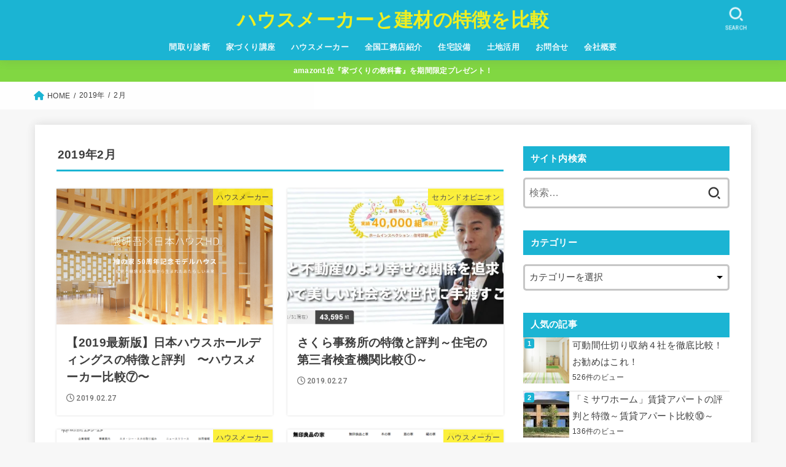

--- FILE ---
content_type: text/html; charset=UTF-8
request_url: https://iejoho.com/archives/date/2019/02
body_size: 23070
content:
<!doctype html>
<html dir="ltr" lang="ja"
	prefix="og: https://ogp.me/ns#" >
<head>
<meta charset="utf-8">
<meta http-equiv="X-UA-Compatible" content="IE=edge">
<meta name="HandheldFriendly" content="True">
<meta name="MobileOptimized" content="320">
<meta name="viewport" content="width=device-width, initial-scale=1"/>
<link rel="pingback" href="https://iejoho.com/xmlrpc.php">
<title>2月, 2019 - ハウスメーカーと建材の特徴を比較</title>

		<!-- All in One SEO 4.2.4 - aioseo.com -->
		<meta name="robots" content="max-image-preview:large" />
		<link rel="canonical" href="https://iejoho.com/archives/date/2019/02" />
		<meta name="generator" content="All in One SEO (AIOSEO) 4.2.4 " />
		<script type="application/ld+json" class="aioseo-schema">
			{"@context":"https:\/\/schema.org","@graph":[{"@type":"WebSite","@id":"https:\/\/iejoho.com\/#website","url":"https:\/\/iejoho.com\/","name":"\u30cf\u30a6\u30b9\u30e1\u30fc\u30ab\u30fc\u3068\u5efa\u6750\u306e\u7279\u5fb4\u3092\u6bd4\u8f03","description":"\u4e00\u7d1a\u5efa\u7bc9\u58eb\u76e3\u4fee\u306e\u5bb6\u3065\u304f\u308a\u60c5\u5831\u30b5\u30a4\u30c8","inLanguage":"ja","publisher":{"@id":"https:\/\/iejoho.com\/#organization"}},{"@type":"Organization","@id":"https:\/\/iejoho.com\/#organization","name":"\u30cf\u30a6\u30b9\u30e1\u30fc\u30ab\u30fc\u3068\u5efa\u6750\u306e\u7279\u5fb4\u3092\u6bd4\u8f03","url":"https:\/\/iejoho.com\/"},{"@type":"BreadcrumbList","@id":"https:\/\/iejoho.com\/archives\/date\/2019\/02#breadcrumblist","itemListElement":[{"@type":"ListItem","@id":"https:\/\/iejoho.com\/#listItem","position":1,"item":{"@type":"WebPage","@id":"https:\/\/iejoho.com\/","name":"\u30db\u30fc\u30e0","description":"\u4e00\u7d1a\u5efa\u7bc9\u58eb\u76e3\u4fee\u306e\u5bb6\u3065\u304f\u308a\u60c5\u5831\u30b5\u30a4\u30c8","url":"https:\/\/iejoho.com\/"},"nextItem":"https:\/\/iejoho.com\/archives\/date\/2019\/#listItem"},{"@type":"ListItem","@id":"https:\/\/iejoho.com\/archives\/date\/2019\/#listItem","position":2,"item":{"@type":"WebPage","@id":"https:\/\/iejoho.com\/archives\/date\/2019\/","name":"2019","url":"https:\/\/iejoho.com\/archives\/date\/2019\/"},"nextItem":"https:\/\/iejoho.com\/archives\/date\/2019\/02\/#listItem","previousItem":"https:\/\/iejoho.com\/#listItem"},{"@type":"ListItem","@id":"https:\/\/iejoho.com\/archives\/date\/2019\/02\/#listItem","position":3,"item":{"@type":"WebPage","@id":"https:\/\/iejoho.com\/archives\/date\/2019\/02\/","name":"2\u6708, 2019","url":"https:\/\/iejoho.com\/archives\/date\/2019\/02\/"},"previousItem":"https:\/\/iejoho.com\/archives\/date\/2019\/#listItem"}]},{"@type":"CollectionPage","@id":"https:\/\/iejoho.com\/archives\/date\/2019\/02#collectionpage","url":"https:\/\/iejoho.com\/archives\/date\/2019\/02","name":"2\u6708, 2019 - \u30cf\u30a6\u30b9\u30e1\u30fc\u30ab\u30fc\u3068\u5efa\u6750\u306e\u7279\u5fb4\u3092\u6bd4\u8f03","inLanguage":"ja","isPartOf":{"@id":"https:\/\/iejoho.com\/#website"},"breadcrumb":{"@id":"https:\/\/iejoho.com\/archives\/date\/2019\/02#breadcrumblist"}}]}
		</script>
		<!-- All in One SEO -->

<link rel='dns-prefetch' href='//secure.gravatar.com' />
<link rel='dns-prefetch' href='//fonts.googleapis.com' />
<link rel='dns-prefetch' href='//cdnjs.cloudflare.com' />
<link rel='dns-prefetch' href='//s.w.org' />
<link rel='dns-prefetch' href='//v0.wordpress.com' />
<link rel='dns-prefetch' href='//i0.wp.com' />
<link rel="alternate" type="application/rss+xml" title="ハウスメーカーと建材の特徴を比較 &raquo; フィード" href="https://iejoho.com/feed" />
<script type="text/javascript">
window._wpemojiSettings = {"baseUrl":"https:\/\/s.w.org\/images\/core\/emoji\/14.0.0\/72x72\/","ext":".png","svgUrl":"https:\/\/s.w.org\/images\/core\/emoji\/14.0.0\/svg\/","svgExt":".svg","source":{"concatemoji":"https:\/\/iejoho.com\/wp-includes\/js\/wp-emoji-release.min.js?ver=6.0.11"}};
/*! This file is auto-generated */
!function(e,a,t){var n,r,o,i=a.createElement("canvas"),p=i.getContext&&i.getContext("2d");function s(e,t){var a=String.fromCharCode,e=(p.clearRect(0,0,i.width,i.height),p.fillText(a.apply(this,e),0,0),i.toDataURL());return p.clearRect(0,0,i.width,i.height),p.fillText(a.apply(this,t),0,0),e===i.toDataURL()}function c(e){var t=a.createElement("script");t.src=e,t.defer=t.type="text/javascript",a.getElementsByTagName("head")[0].appendChild(t)}for(o=Array("flag","emoji"),t.supports={everything:!0,everythingExceptFlag:!0},r=0;r<o.length;r++)t.supports[o[r]]=function(e){if(!p||!p.fillText)return!1;switch(p.textBaseline="top",p.font="600 32px Arial",e){case"flag":return s([127987,65039,8205,9895,65039],[127987,65039,8203,9895,65039])?!1:!s([55356,56826,55356,56819],[55356,56826,8203,55356,56819])&&!s([55356,57332,56128,56423,56128,56418,56128,56421,56128,56430,56128,56423,56128,56447],[55356,57332,8203,56128,56423,8203,56128,56418,8203,56128,56421,8203,56128,56430,8203,56128,56423,8203,56128,56447]);case"emoji":return!s([129777,127995,8205,129778,127999],[129777,127995,8203,129778,127999])}return!1}(o[r]),t.supports.everything=t.supports.everything&&t.supports[o[r]],"flag"!==o[r]&&(t.supports.everythingExceptFlag=t.supports.everythingExceptFlag&&t.supports[o[r]]);t.supports.everythingExceptFlag=t.supports.everythingExceptFlag&&!t.supports.flag,t.DOMReady=!1,t.readyCallback=function(){t.DOMReady=!0},t.supports.everything||(n=function(){t.readyCallback()},a.addEventListener?(a.addEventListener("DOMContentLoaded",n,!1),e.addEventListener("load",n,!1)):(e.attachEvent("onload",n),a.attachEvent("onreadystatechange",function(){"complete"===a.readyState&&t.readyCallback()})),(e=t.source||{}).concatemoji?c(e.concatemoji):e.wpemoji&&e.twemoji&&(c(e.twemoji),c(e.wpemoji)))}(window,document,window._wpemojiSettings);
</script>
<style type="text/css">
img.wp-smiley,
img.emoji {
	display: inline !important;
	border: none !important;
	box-shadow: none !important;
	height: 1em !important;
	width: 1em !important;
	margin: 0 0.07em !important;
	vertical-align: -0.1em !important;
	background: none !important;
	padding: 0 !important;
}
</style>
	<link rel='stylesheet' id='wp-block-library-css'  href='https://iejoho.com/wp-includes/css/dist/block-library/style.min.css' type='text/css' media='all' />
<style id='wp-block-library-inline-css' type='text/css'>
.has-text-align-justify{text-align:justify;}
</style>
<link rel='stylesheet' id='mediaelement-css'  href='https://iejoho.com/wp-includes/js/mediaelement/mediaelementplayer-legacy.min.css?ver=4.2.16' type='text/css' media='all' />
<link rel='stylesheet' id='wp-mediaelement-css'  href='https://iejoho.com/wp-includes/js/mediaelement/wp-mediaelement.min.css' type='text/css' media='all' />
<style id='global-styles-inline-css' type='text/css'>
body{--wp--preset--color--black: #000;--wp--preset--color--cyan-bluish-gray: #abb8c3;--wp--preset--color--white: #fff;--wp--preset--color--pale-pink: #f78da7;--wp--preset--color--vivid-red: #cf2e2e;--wp--preset--color--luminous-vivid-orange: #ff6900;--wp--preset--color--luminous-vivid-amber: #fcb900;--wp--preset--color--light-green-cyan: #7bdcb5;--wp--preset--color--vivid-green-cyan: #00d084;--wp--preset--color--pale-cyan-blue: #8ed1fc;--wp--preset--color--vivid-cyan-blue: #0693e3;--wp--preset--color--vivid-purple: #9b51e0;--wp--preset--color--mainttlbg: var(--main-ttl-bg);--wp--preset--color--mainttltext: var(--main-ttl-color);--wp--preset--color--stkeditorcolor-1: var(--stk-editor-color1);--wp--preset--color--stkeditorcolor-2: var(--stk-editor-color2);--wp--preset--color--stkeditorcolor-3: var(--stk-editor-color3);--wp--preset--gradient--vivid-cyan-blue-to-vivid-purple: linear-gradient(135deg,rgba(6,147,227,1) 0%,rgb(155,81,224) 100%);--wp--preset--gradient--light-green-cyan-to-vivid-green-cyan: linear-gradient(135deg,rgb(122,220,180) 0%,rgb(0,208,130) 100%);--wp--preset--gradient--luminous-vivid-amber-to-luminous-vivid-orange: linear-gradient(135deg,rgba(252,185,0,1) 0%,rgba(255,105,0,1) 100%);--wp--preset--gradient--luminous-vivid-orange-to-vivid-red: linear-gradient(135deg,rgba(255,105,0,1) 0%,rgb(207,46,46) 100%);--wp--preset--gradient--very-light-gray-to-cyan-bluish-gray: linear-gradient(135deg,rgb(238,238,238) 0%,rgb(169,184,195) 100%);--wp--preset--gradient--cool-to-warm-spectrum: linear-gradient(135deg,rgb(74,234,220) 0%,rgb(151,120,209) 20%,rgb(207,42,186) 40%,rgb(238,44,130) 60%,rgb(251,105,98) 80%,rgb(254,248,76) 100%);--wp--preset--gradient--blush-light-purple: linear-gradient(135deg,rgb(255,206,236) 0%,rgb(152,150,240) 100%);--wp--preset--gradient--blush-bordeaux: linear-gradient(135deg,rgb(254,205,165) 0%,rgb(254,45,45) 50%,rgb(107,0,62) 100%);--wp--preset--gradient--luminous-dusk: linear-gradient(135deg,rgb(255,203,112) 0%,rgb(199,81,192) 50%,rgb(65,88,208) 100%);--wp--preset--gradient--pale-ocean: linear-gradient(135deg,rgb(255,245,203) 0%,rgb(182,227,212) 50%,rgb(51,167,181) 100%);--wp--preset--gradient--electric-grass: linear-gradient(135deg,rgb(202,248,128) 0%,rgb(113,206,126) 100%);--wp--preset--gradient--midnight: linear-gradient(135deg,rgb(2,3,129) 0%,rgb(40,116,252) 100%);--wp--preset--duotone--dark-grayscale: url('#wp-duotone-dark-grayscale');--wp--preset--duotone--grayscale: url('#wp-duotone-grayscale');--wp--preset--duotone--purple-yellow: url('#wp-duotone-purple-yellow');--wp--preset--duotone--blue-red: url('#wp-duotone-blue-red');--wp--preset--duotone--midnight: url('#wp-duotone-midnight');--wp--preset--duotone--magenta-yellow: url('#wp-duotone-magenta-yellow');--wp--preset--duotone--purple-green: url('#wp-duotone-purple-green');--wp--preset--duotone--blue-orange: url('#wp-duotone-blue-orange');--wp--preset--font-size--small: 13px;--wp--preset--font-size--medium: 20px;--wp--preset--font-size--large: 36px;--wp--preset--font-size--x-large: 42px;}.has-black-color{color: var(--wp--preset--color--black) !important;}.has-cyan-bluish-gray-color{color: var(--wp--preset--color--cyan-bluish-gray) !important;}.has-white-color{color: var(--wp--preset--color--white) !important;}.has-pale-pink-color{color: var(--wp--preset--color--pale-pink) !important;}.has-vivid-red-color{color: var(--wp--preset--color--vivid-red) !important;}.has-luminous-vivid-orange-color{color: var(--wp--preset--color--luminous-vivid-orange) !important;}.has-luminous-vivid-amber-color{color: var(--wp--preset--color--luminous-vivid-amber) !important;}.has-light-green-cyan-color{color: var(--wp--preset--color--light-green-cyan) !important;}.has-vivid-green-cyan-color{color: var(--wp--preset--color--vivid-green-cyan) !important;}.has-pale-cyan-blue-color{color: var(--wp--preset--color--pale-cyan-blue) !important;}.has-vivid-cyan-blue-color{color: var(--wp--preset--color--vivid-cyan-blue) !important;}.has-vivid-purple-color{color: var(--wp--preset--color--vivid-purple) !important;}.has-black-background-color{background-color: var(--wp--preset--color--black) !important;}.has-cyan-bluish-gray-background-color{background-color: var(--wp--preset--color--cyan-bluish-gray) !important;}.has-white-background-color{background-color: var(--wp--preset--color--white) !important;}.has-pale-pink-background-color{background-color: var(--wp--preset--color--pale-pink) !important;}.has-vivid-red-background-color{background-color: var(--wp--preset--color--vivid-red) !important;}.has-luminous-vivid-orange-background-color{background-color: var(--wp--preset--color--luminous-vivid-orange) !important;}.has-luminous-vivid-amber-background-color{background-color: var(--wp--preset--color--luminous-vivid-amber) !important;}.has-light-green-cyan-background-color{background-color: var(--wp--preset--color--light-green-cyan) !important;}.has-vivid-green-cyan-background-color{background-color: var(--wp--preset--color--vivid-green-cyan) !important;}.has-pale-cyan-blue-background-color{background-color: var(--wp--preset--color--pale-cyan-blue) !important;}.has-vivid-cyan-blue-background-color{background-color: var(--wp--preset--color--vivid-cyan-blue) !important;}.has-vivid-purple-background-color{background-color: var(--wp--preset--color--vivid-purple) !important;}.has-black-border-color{border-color: var(--wp--preset--color--black) !important;}.has-cyan-bluish-gray-border-color{border-color: var(--wp--preset--color--cyan-bluish-gray) !important;}.has-white-border-color{border-color: var(--wp--preset--color--white) !important;}.has-pale-pink-border-color{border-color: var(--wp--preset--color--pale-pink) !important;}.has-vivid-red-border-color{border-color: var(--wp--preset--color--vivid-red) !important;}.has-luminous-vivid-orange-border-color{border-color: var(--wp--preset--color--luminous-vivid-orange) !important;}.has-luminous-vivid-amber-border-color{border-color: var(--wp--preset--color--luminous-vivid-amber) !important;}.has-light-green-cyan-border-color{border-color: var(--wp--preset--color--light-green-cyan) !important;}.has-vivid-green-cyan-border-color{border-color: var(--wp--preset--color--vivid-green-cyan) !important;}.has-pale-cyan-blue-border-color{border-color: var(--wp--preset--color--pale-cyan-blue) !important;}.has-vivid-cyan-blue-border-color{border-color: var(--wp--preset--color--vivid-cyan-blue) !important;}.has-vivid-purple-border-color{border-color: var(--wp--preset--color--vivid-purple) !important;}.has-vivid-cyan-blue-to-vivid-purple-gradient-background{background: var(--wp--preset--gradient--vivid-cyan-blue-to-vivid-purple) !important;}.has-light-green-cyan-to-vivid-green-cyan-gradient-background{background: var(--wp--preset--gradient--light-green-cyan-to-vivid-green-cyan) !important;}.has-luminous-vivid-amber-to-luminous-vivid-orange-gradient-background{background: var(--wp--preset--gradient--luminous-vivid-amber-to-luminous-vivid-orange) !important;}.has-luminous-vivid-orange-to-vivid-red-gradient-background{background: var(--wp--preset--gradient--luminous-vivid-orange-to-vivid-red) !important;}.has-very-light-gray-to-cyan-bluish-gray-gradient-background{background: var(--wp--preset--gradient--very-light-gray-to-cyan-bluish-gray) !important;}.has-cool-to-warm-spectrum-gradient-background{background: var(--wp--preset--gradient--cool-to-warm-spectrum) !important;}.has-blush-light-purple-gradient-background{background: var(--wp--preset--gradient--blush-light-purple) !important;}.has-blush-bordeaux-gradient-background{background: var(--wp--preset--gradient--blush-bordeaux) !important;}.has-luminous-dusk-gradient-background{background: var(--wp--preset--gradient--luminous-dusk) !important;}.has-pale-ocean-gradient-background{background: var(--wp--preset--gradient--pale-ocean) !important;}.has-electric-grass-gradient-background{background: var(--wp--preset--gradient--electric-grass) !important;}.has-midnight-gradient-background{background: var(--wp--preset--gradient--midnight) !important;}.has-small-font-size{font-size: var(--wp--preset--font-size--small) !important;}.has-medium-font-size{font-size: var(--wp--preset--font-size--medium) !important;}.has-large-font-size{font-size: var(--wp--preset--font-size--large) !important;}.has-x-large-font-size{font-size: var(--wp--preset--font-size--x-large) !important;}
</style>
<link rel='stylesheet' id='ts_fab_css-css'  href='https://iejoho.com/wp-content/plugins/fancier-author-box/css/ts-fab.min.css?ver=1.4' type='text/css' media='all' />
<link rel='stylesheet' id='sb-type-std-css'  href='https://iejoho.com/wp-content/plugins/speech-bubble/css/sb-type-std.css' type='text/css' media='all' />
<link rel='stylesheet' id='sb-type-fb-css'  href='https://iejoho.com/wp-content/plugins/speech-bubble/css/sb-type-fb.css' type='text/css' media='all' />
<link rel='stylesheet' id='sb-type-fb-flat-css'  href='https://iejoho.com/wp-content/plugins/speech-bubble/css/sb-type-fb-flat.css' type='text/css' media='all' />
<link rel='stylesheet' id='sb-type-ln-css'  href='https://iejoho.com/wp-content/plugins/speech-bubble/css/sb-type-ln.css' type='text/css' media='all' />
<link rel='stylesheet' id='sb-type-ln-flat-css'  href='https://iejoho.com/wp-content/plugins/speech-bubble/css/sb-type-ln-flat.css' type='text/css' media='all' />
<link rel='stylesheet' id='sb-type-pink-css'  href='https://iejoho.com/wp-content/plugins/speech-bubble/css/sb-type-pink.css' type='text/css' media='all' />
<link rel='stylesheet' id='sb-type-rtail-css'  href='https://iejoho.com/wp-content/plugins/speech-bubble/css/sb-type-rtail.css' type='text/css' media='all' />
<link rel='stylesheet' id='sb-type-drop-css'  href='https://iejoho.com/wp-content/plugins/speech-bubble/css/sb-type-drop.css' type='text/css' media='all' />
<link rel='stylesheet' id='sb-type-think-css'  href='https://iejoho.com/wp-content/plugins/speech-bubble/css/sb-type-think.css' type='text/css' media='all' />
<link rel='stylesheet' id='sb-no-br-css'  href='https://iejoho.com/wp-content/plugins/speech-bubble/css/sb-no-br.css' type='text/css' media='all' />
<link rel='stylesheet' id='toc-screen-css'  href='https://iejoho.com/wp-content/plugins/table-of-contents-plus/screen.min.css?ver=2106' type='text/css' media='all' />
<link rel='stylesheet' id='ppress-frontend-css'  href='https://iejoho.com/wp-content/plugins/wp-user-avatar/assets/css/frontend.min.css?ver=4.1.1' type='text/css' media='all' />
<link rel='stylesheet' id='ppress-flatpickr-css'  href='https://iejoho.com/wp-content/plugins/wp-user-avatar/assets/flatpickr/flatpickr.min.css?ver=4.1.1' type='text/css' media='all' />
<link rel='stylesheet' id='ppress-select2-css'  href='https://iejoho.com/wp-content/plugins/wp-user-avatar/assets/select2/select2.min.css' type='text/css' media='all' />
<link rel='stylesheet' id='wordpress-popular-posts-css-css'  href='https://iejoho.com/wp-content/plugins/wordpress-popular-posts/assets/css/wpp.css?ver=6.0.3' type='text/css' media='all' />
<link rel='stylesheet' id='stk_style-css'  href='https://iejoho.com/wp-content/themes/jstork19/style.css?ver=3.32.1' type='text/css' media='all' />
<style id='stk_style-inline-css' type='text/css'>
:root{--stk-base-font-family:"游ゴシック","Yu Gothic","游ゴシック体","YuGothic","Hiragino Kaku Gothic ProN",Meiryo,sans-serif;--stk-base-font-size-pc:103%;--stk-base-font-size-sp:103%;--stk-font-awesome-free:"Font Awesome 6 Free";--stk-font-awesome-brand:"Font Awesome 6 Brands";--wp--preset--font-size--medium:clamp(1.2em,2.5vw,20px);--wp--preset--font-size--large:clamp(1.5em,4.5vw,36px);--wp--preset--font-size--x-large:clamp(1.9em,5.25vw,42px);--wp--style--gallery-gap-default:.5em;--stk-wrap-width:1166px;--stk-wide-width:980px;--stk-main-width:728px;--stk-side-margin:32px;--stk-post-thumb-ratio:62.5%;--stk-margin:1.6em;--stk-h2-margin-rl:-2vw;--stk-el-margin-rl:-4vw;--main-text-color:#3E3E3E;--main-link-color:#1bb4d3;--main-link-color-hover:#E69B9B;--main-ttl-bg:#1bb4d3;--main-ttl-bg-rgba:rgba(27,180,211,.1);--main-ttl-color:#fff;--header-bg:#1bb4d3;--header-bg-overlay:#0ea3c9;--header-logo-color:#ee2;--header-text-color:#edf9fc;--inner-content-bg:#fff;--label-bg:#fcee21;--label-text-color:#3e3e3e;--slider-text-color:#444;--side-text-color:#3e3e3e;--footer-bg:#666;--footer-text-color:#CACACA;--footer-link-color:#f7f7f7;--new-mark-bg:#ff6347;--oc-box-blue:#82c8e2;--oc-box-blue-inner:#d4f3ff;--oc-box-red:#ee5656;--oc-box-red-inner:#feeeed;--oc-box-yellow:#f7cf2e;--oc-box-yellow-inner:#fffae2;--oc-box-green:#39cd75;--oc-box-green-inner:#e8fbf0;--oc-box-pink:#f7b2b2;--oc-box-pink-inner:#fee;--oc-box-gray:#9c9c9c;--oc-box-gray-inner:#f5f5f5;--oc-box-black:#313131;--oc-box-black-inner:#404040;--oc-btn-rich_yellow:#f7cf2e;--oc-btn-rich_yellow-sdw:#ecb254;--oc-btn-rich_pink:#ee5656;--oc-btn-rich_pink-sdw:#d34e4e;--oc-btn-rich_orange:#ef9b2f;--oc-btn-rich_orange-sdw:#cc8c23;--oc-btn-rich_green:#39cd75;--oc-btn-rich_green-sdw:#1eae59;--oc-btn-rich_blue:#19b4ce;--oc-btn-rich_blue-sdw:#07889d;--oc-base-border-color:rgba(125,125,125,.3);--oc-has-background-basic-padding:1.1em;--stk-maker-yellow:#ff6;--stk-maker-pink:#ffd5d5;--stk-maker-blue:#b5dfff;--stk-maker-green:#cff7c7;--stk-caption-font-size:11px;--stk-editor-color1:#1bb4d3;--stk-editor-color2:#f55e5e;--stk-editor-color3:#ee2;--stk-editor-color1-rgba:rgba(27,180,211,.1);--stk-editor-color2-rgba:rgba(245,94,94,.1);--stk-editor-color3-rgba:rgba(238,238,34,.1)}.has-stkeditorcolor-1-color{color:var(--stk-editor-color1)}.has-stkeditorcolor-2-color{color:var(--stk-editor-color2)}.has-stkeditorcolor-3-color{color:var(--stk-editor-color3)}.has-stkeditorcolor-1-background-color{background-color:var(--stk-editor-color1)}.has-stkeditorcolor-2-background-color{background-color:var(--stk-editor-color2)}.has-stkeditorcolor-3-background-color{background-color:var(--stk-editor-color3)}
ul.wpp-list{counter-reset:number}ul.wpp-list li{list-style:none;position:relative;border-bottom:1px solid #ddd;margin:0;padding-bottom:.75em}ul.wpp-list li a::before{counter-increment:number;content:counter(number);background-color:var(--main-ttl-bg);color:var(--main-ttl-color);margin-right:3px;width:1.5em;height:1.5em;line-height:1.5em;font-size:75%;border-radius:3px;font-weight:bold;display:block;text-align:center;position:absolute;left:2px;top:2px;z-index:1}ul.wpp-list img{margin-bottom:0;margin-right:5px}ul.wpp-list li a.wpp-post-title{display:block}ul.wpp-list li a.wpp-post-title::before,ul.wpp-list li .wpp-author a::before,ul.wpp-list li .wpp-category a::before{content:none}ul.wpp-list .wpp-excerpt{font-size:80%}@media only screen and (max-width:480px){#toc_container{font-size:90%}}#toc_container{width:100%!important;padding:1.2em;border:5px solid rgba(100,100,100,.2)}#toc_container li{margin:1em 0;font-weight:bold}#toc_container li li{font-weight:normal;margin:.5em 0}#toc_container li::before{content:none}#toc_container .toc_number{display:inline-block;font-weight:bold;font-size:75%;background-color:var(--main-ttl-bg);color:var(--main-ttl-color);min-width:2.1em;min-height:2.1em;line-height:2.1;text-align:center;border-radius:1em;margin-right:.3em;padding:0 7px}#toc_container a{color:inherit;text-decoration:none}#toc_container a:hover{text-decoration:underline}#toc_container p.toc_title{max-width:580px;font-weight:bold;text-align:left;margin:0 auto;font-size:100%;vertical-align:middle}#toc_container .toc_title::before{display:inline-block;font-family:var(--stk-font-awesome-free,"Font Awesome 5 Free");font-weight:900;content:"\f03a";margin-right:.8em;margin-left:.4em;transform:scale(1.4);color:var(--main-ttl-bg)}#toc_container .toc_title .toc_toggle{font-size:80%;font-weight:normal;margin-left:.2em}#toc_container .toc_list{max-width:580px;margin-left:auto;margin-right:auto}#toc_container .toc_list>li{padding-left:0}
</style>
<link rel='stylesheet' id='stk_child-style-css'  href='https://iejoho.com/wp-content/themes/jstork19_custom/style.css' type='text/css' media='all' />
<link rel='stylesheet' id='gf_font-css'  href='https://fonts.googleapis.com/css2?family=Roboto:wght@500;900&#038;display=swap' type='text/css' media='all' />
<style id='gf_font-inline-css' type='text/css'>
.gf {font-family: "Roboto", "游ゴシック", "Yu Gothic", "游ゴシック体", "YuGothic", "Hiragino Kaku Gothic ProN", Meiryo, sans-serif;}
</style>
<link rel='stylesheet' id='fontawesome-css'  href='https://cdnjs.cloudflare.com/ajax/libs/font-awesome/6.3.0/css/all.min.css' type='text/css' media='all' />
<link rel='stylesheet' id='jetpack_css-css'  href='https://iejoho.com/wp-content/plugins/jetpack/css/jetpack.css?ver=11.2.2' type='text/css' media='all' />
<script type='text/javascript' src='https://iejoho.com/wp-includes/js/jquery/jquery.min.js?ver=3.6.0' id='jquery-core-js'></script>
<script type='text/javascript' src='https://iejoho.com/wp-includes/js/jquery/jquery-migrate.min.js?ver=3.3.2' id='jquery-migrate-js'></script>
<script type='text/javascript' id='jquery-js-after'>
jQuery(function($){$(".widget_categories li, .widget_nav_menu li").has("ul").toggleClass("accordionMenu");$(".widget ul.children , .widget ul.sub-menu").after("<span class='accordionBtn'></span>");$(".widget ul.children , .widget ul.sub-menu").hide();$("ul .accordionBtn").on("click",function(){$(this).prev("ul").slideToggle();$(this).toggleClass("active")})});
</script>
<script type='text/javascript' src='https://iejoho.com/wp-content/plugins/jquery-vertical-accordion-menu/js/jquery.hoverIntent.minified.js' id='jqueryhoverintent-js'></script>
<script type='text/javascript' src='https://iejoho.com/wp-content/plugins/jquery-vertical-accordion-menu/js/jquery.cookie.js' id='jquerycookie-js'></script>
<script type='text/javascript' src='https://iejoho.com/wp-content/plugins/jquery-vertical-accordion-menu/js/jquery.dcjqaccordion.2.9.js' id='dcjqaccordion-js'></script>
<script type='text/javascript' src='https://iejoho.com/wp-content/plugins/fancier-author-box/js/ts-fab.min.js?ver=1.4' id='ts_fab_js-js'></script>
<script type='text/javascript' src='https://iejoho.com/wp-content/plugins/wp-user-avatar/assets/flatpickr/flatpickr.min.js' id='ppress-flatpickr-js'></script>
<script type='text/javascript' src='https://iejoho.com/wp-content/plugins/wp-user-avatar/assets/select2/select2.min.js' id='ppress-select2-js'></script>
<script type='application/json' id='wpp-json'>
{"sampling_active":0,"sampling_rate":100,"ajax_url":"https:\/\/iejoho.com\/wp-json\/wordpress-popular-posts\/v1\/popular-posts","api_url":"https:\/\/iejoho.com\/wp-json\/wordpress-popular-posts","ID":0,"token":"5df16bc21c","lang":0,"debug":0}
</script>
<script type='text/javascript' src='https://iejoho.com/wp-content/plugins/wordpress-popular-posts/assets/js/wpp.min.js?ver=6.0.3' id='wpp-js-js'></script>
<link rel="https://api.w.org/" href="https://iejoho.com/wp-json/" /><link rel="EditURI" type="application/rsd+xml" title="RSD" href="https://iejoho.com/xmlrpc.php?rsd" />
<link rel="wlwmanifest" type="application/wlwmanifest+xml" href="https://iejoho.com/wp-includes/wlwmanifest.xml" /> 

            <style id="wpp-loading-animation-styles">@-webkit-keyframes bgslide{from{background-position-x:0}to{background-position-x:-200%}}@keyframes bgslide{from{background-position-x:0}to{background-position-x:-200%}}.wpp-widget-placeholder,.wpp-widget-block-placeholder{margin:0 auto;width:60px;height:3px;background:#dd3737;background:linear-gradient(90deg,#dd3737 0%,#571313 10%,#dd3737 100%);background-size:200% auto;border-radius:3px;-webkit-animation:bgslide 1s infinite linear;animation:bgslide 1s infinite linear}</style>
            <style>img#wpstats{display:none}</style>
	</head>
<body class="archive date wp-embed-responsive gf_Roboto h_layout_pc_center_full h_layout_sp_center">
<svg xmlns="http://www.w3.org/2000/svg" viewBox="0 0 0 0" width="0" height="0" focusable="false" role="none" style="visibility: hidden; position: absolute; left: -9999px; overflow: hidden;" ><defs><filter id="wp-duotone-dark-grayscale"><feColorMatrix color-interpolation-filters="sRGB" type="matrix" values=" .299 .587 .114 0 0 .299 .587 .114 0 0 .299 .587 .114 0 0 .299 .587 .114 0 0 " /><feComponentTransfer color-interpolation-filters="sRGB" ><feFuncR type="table" tableValues="0 0.49803921568627" /><feFuncG type="table" tableValues="0 0.49803921568627" /><feFuncB type="table" tableValues="0 0.49803921568627" /><feFuncA type="table" tableValues="1 1" /></feComponentTransfer><feComposite in2="SourceGraphic" operator="in" /></filter></defs></svg><svg xmlns="http://www.w3.org/2000/svg" viewBox="0 0 0 0" width="0" height="0" focusable="false" role="none" style="visibility: hidden; position: absolute; left: -9999px; overflow: hidden;" ><defs><filter id="wp-duotone-grayscale"><feColorMatrix color-interpolation-filters="sRGB" type="matrix" values=" .299 .587 .114 0 0 .299 .587 .114 0 0 .299 .587 .114 0 0 .299 .587 .114 0 0 " /><feComponentTransfer color-interpolation-filters="sRGB" ><feFuncR type="table" tableValues="0 1" /><feFuncG type="table" tableValues="0 1" /><feFuncB type="table" tableValues="0 1" /><feFuncA type="table" tableValues="1 1" /></feComponentTransfer><feComposite in2="SourceGraphic" operator="in" /></filter></defs></svg><svg xmlns="http://www.w3.org/2000/svg" viewBox="0 0 0 0" width="0" height="0" focusable="false" role="none" style="visibility: hidden; position: absolute; left: -9999px; overflow: hidden;" ><defs><filter id="wp-duotone-purple-yellow"><feColorMatrix color-interpolation-filters="sRGB" type="matrix" values=" .299 .587 .114 0 0 .299 .587 .114 0 0 .299 .587 .114 0 0 .299 .587 .114 0 0 " /><feComponentTransfer color-interpolation-filters="sRGB" ><feFuncR type="table" tableValues="0.54901960784314 0.98823529411765" /><feFuncG type="table" tableValues="0 1" /><feFuncB type="table" tableValues="0.71764705882353 0.25490196078431" /><feFuncA type="table" tableValues="1 1" /></feComponentTransfer><feComposite in2="SourceGraphic" operator="in" /></filter></defs></svg><svg xmlns="http://www.w3.org/2000/svg" viewBox="0 0 0 0" width="0" height="0" focusable="false" role="none" style="visibility: hidden; position: absolute; left: -9999px; overflow: hidden;" ><defs><filter id="wp-duotone-blue-red"><feColorMatrix color-interpolation-filters="sRGB" type="matrix" values=" .299 .587 .114 0 0 .299 .587 .114 0 0 .299 .587 .114 0 0 .299 .587 .114 0 0 " /><feComponentTransfer color-interpolation-filters="sRGB" ><feFuncR type="table" tableValues="0 1" /><feFuncG type="table" tableValues="0 0.27843137254902" /><feFuncB type="table" tableValues="0.5921568627451 0.27843137254902" /><feFuncA type="table" tableValues="1 1" /></feComponentTransfer><feComposite in2="SourceGraphic" operator="in" /></filter></defs></svg><svg xmlns="http://www.w3.org/2000/svg" viewBox="0 0 0 0" width="0" height="0" focusable="false" role="none" style="visibility: hidden; position: absolute; left: -9999px; overflow: hidden;" ><defs><filter id="wp-duotone-midnight"><feColorMatrix color-interpolation-filters="sRGB" type="matrix" values=" .299 .587 .114 0 0 .299 .587 .114 0 0 .299 .587 .114 0 0 .299 .587 .114 0 0 " /><feComponentTransfer color-interpolation-filters="sRGB" ><feFuncR type="table" tableValues="0 0" /><feFuncG type="table" tableValues="0 0.64705882352941" /><feFuncB type="table" tableValues="0 1" /><feFuncA type="table" tableValues="1 1" /></feComponentTransfer><feComposite in2="SourceGraphic" operator="in" /></filter></defs></svg><svg xmlns="http://www.w3.org/2000/svg" viewBox="0 0 0 0" width="0" height="0" focusable="false" role="none" style="visibility: hidden; position: absolute; left: -9999px; overflow: hidden;" ><defs><filter id="wp-duotone-magenta-yellow"><feColorMatrix color-interpolation-filters="sRGB" type="matrix" values=" .299 .587 .114 0 0 .299 .587 .114 0 0 .299 .587 .114 0 0 .299 .587 .114 0 0 " /><feComponentTransfer color-interpolation-filters="sRGB" ><feFuncR type="table" tableValues="0.78039215686275 1" /><feFuncG type="table" tableValues="0 0.94901960784314" /><feFuncB type="table" tableValues="0.35294117647059 0.47058823529412" /><feFuncA type="table" tableValues="1 1" /></feComponentTransfer><feComposite in2="SourceGraphic" operator="in" /></filter></defs></svg><svg xmlns="http://www.w3.org/2000/svg" viewBox="0 0 0 0" width="0" height="0" focusable="false" role="none" style="visibility: hidden; position: absolute; left: -9999px; overflow: hidden;" ><defs><filter id="wp-duotone-purple-green"><feColorMatrix color-interpolation-filters="sRGB" type="matrix" values=" .299 .587 .114 0 0 .299 .587 .114 0 0 .299 .587 .114 0 0 .299 .587 .114 0 0 " /><feComponentTransfer color-interpolation-filters="sRGB" ><feFuncR type="table" tableValues="0.65098039215686 0.40392156862745" /><feFuncG type="table" tableValues="0 1" /><feFuncB type="table" tableValues="0.44705882352941 0.4" /><feFuncA type="table" tableValues="1 1" /></feComponentTransfer><feComposite in2="SourceGraphic" operator="in" /></filter></defs></svg><svg xmlns="http://www.w3.org/2000/svg" viewBox="0 0 0 0" width="0" height="0" focusable="false" role="none" style="visibility: hidden; position: absolute; left: -9999px; overflow: hidden;" ><defs><filter id="wp-duotone-blue-orange"><feColorMatrix color-interpolation-filters="sRGB" type="matrix" values=" .299 .587 .114 0 0 .299 .587 .114 0 0 .299 .587 .114 0 0 .299 .587 .114 0 0 " /><feComponentTransfer color-interpolation-filters="sRGB" ><feFuncR type="table" tableValues="0.098039215686275 1" /><feFuncG type="table" tableValues="0 0.66274509803922" /><feFuncB type="table" tableValues="0.84705882352941 0.41960784313725" /><feFuncA type="table" tableValues="1 1" /></feComponentTransfer><feComposite in2="SourceGraphic" operator="in" /></filter></defs></svg><svg xmlns="http://www.w3.org/2000/svg" width="0" height="0" focusable="false" role="none" style="visibility: hidden; position: absolute; left: -9999px; overflow: hidden;"><defs>
		<symbol viewBox="0 0 512 512" id="stk-facebook-svg"><path d="M504 256C504 119 393 8 256 8S8 119 8 256c0 123.78 90.69 226.38 209.25 245V327.69h-63V256h63v-54.64c0-62.15 37-96.48 93.67-96.48 27.14 0 55.52 4.84 55.52 4.84v61h-31.28c-30.8 0-40.41 19.12-40.41 38.73V256h68.78l-11 71.69h-57.78V501C413.31 482.38 504 379.78 504 256z"/></symbol>
		<symbol viewBox="0 0 512 512" id="stk-twitter-svg"><path d="M459.37 151.716c.325 4.548.325 9.097.325 13.645 0 138.72-105.583 298.558-298.558 298.558-59.452 0-114.68-17.219-161.137-47.106 8.447.974 16.568 1.299 25.34 1.299 49.055 0 94.213-16.568 130.274-44.832-46.132-.975-84.792-31.188-98.112-72.772 6.498.974 12.995 1.624 19.818 1.624 9.421 0 18.843-1.3 27.614-3.573-48.081-9.747-84.143-51.98-84.143-102.985v-1.299c13.969 7.797 30.214 12.67 47.431 13.319-28.264-18.843-46.781-51.005-46.781-87.391 0-19.492 5.197-37.36 14.294-52.954 51.655 63.675 129.3 105.258 216.365 109.807-1.624-7.797-2.599-15.918-2.599-24.04 0-57.828 46.782-104.934 104.934-104.934 30.213 0 57.502 12.67 76.67 33.137 23.715-4.548 46.456-13.32 66.599-25.34-7.798 24.366-24.366 44.833-46.132 57.827 21.117-2.273 41.584-8.122 60.426-16.243-14.292 20.791-32.161 39.308-52.628 54.253z"/></symbol>
		<symbol viewBox="0 0 576 512" id="stk-youtube-svg"><path d="M549.655 124.083c-6.281-23.65-24.787-42.276-48.284-48.597C458.781 64 288 64 288 64S117.22 64 74.629 75.486c-23.497 6.322-42.003 24.947-48.284 48.597-11.412 42.867-11.412 132.305-11.412 132.305s0 89.438 11.412 132.305c6.281 23.65 24.787 41.5 48.284 47.821C117.22 448 288 448 288 448s170.78 0 213.371-11.486c23.497-6.321 42.003-24.171 48.284-47.821 11.412-42.867 11.412-132.305 11.412-132.305s0-89.438-11.412-132.305zm-317.51 213.508V175.185l142.739 81.205-142.739 81.201z"/></symbol>
		<symbol viewBox="0 0 448 512" id="stk-instagram-svg"><path d="M224.1 141c-63.6 0-114.9 51.3-114.9 114.9s51.3 114.9 114.9 114.9S339 319.5 339 255.9 287.7 141 224.1 141zm0 189.6c-41.1 0-74.7-33.5-74.7-74.7s33.5-74.7 74.7-74.7 74.7 33.5 74.7 74.7-33.6 74.7-74.7 74.7zm146.4-194.3c0 14.9-12 26.8-26.8 26.8-14.9 0-26.8-12-26.8-26.8s12-26.8 26.8-26.8 26.8 12 26.8 26.8zm76.1 27.2c-1.7-35.9-9.9-67.7-36.2-93.9-26.2-26.2-58-34.4-93.9-36.2-37-2.1-147.9-2.1-184.9 0-35.8 1.7-67.6 9.9-93.9 36.1s-34.4 58-36.2 93.9c-2.1 37-2.1 147.9 0 184.9 1.7 35.9 9.9 67.7 36.2 93.9s58 34.4 93.9 36.2c37 2.1 147.9 2.1 184.9 0 35.9-1.7 67.7-9.9 93.9-36.2 26.2-26.2 34.4-58 36.2-93.9 2.1-37 2.1-147.8 0-184.8zM398.8 388c-7.8 19.6-22.9 34.7-42.6 42.6-29.5 11.7-99.5 9-132.1 9s-102.7 2.6-132.1-9c-19.6-7.8-34.7-22.9-42.6-42.6-11.7-29.5-9-99.5-9-132.1s-2.6-102.7 9-132.1c7.8-19.6 22.9-34.7 42.6-42.6 29.5-11.7 99.5-9 132.1-9s102.7-2.6 132.1 9c19.6 7.8 34.7 22.9 42.6 42.6 11.7 29.5 9 99.5 9 132.1s2.7 102.7-9 132.1z"/></symbol>
		<symbol viewBox="0 0 32 32" id="stk-line-svg"><path d="M25.82 13.151c0.465 0 0.84 0.38 0.84 0.841 0 0.46-0.375 0.84-0.84 0.84h-2.34v1.5h2.34c0.465 0 0.84 0.377 0.84 0.84 0 0.459-0.375 0.839-0.84 0.839h-3.181c-0.46 0-0.836-0.38-0.836-0.839v-6.361c0-0.46 0.376-0.84 0.84-0.84h3.181c0.461 0 0.836 0.38 0.836 0.84 0 0.465-0.375 0.84-0.84 0.84h-2.34v1.5zM20.68 17.172c0 0.36-0.232 0.68-0.576 0.795-0.085 0.028-0.177 0.041-0.265 0.041-0.281 0-0.521-0.12-0.68-0.333l-3.257-4.423v3.92c0 0.459-0.372 0.839-0.841 0.839-0.461 0-0.835-0.38-0.835-0.839v-6.361c0-0.36 0.231-0.68 0.573-0.793 0.080-0.031 0.181-0.044 0.259-0.044 0.26 0 0.5 0.139 0.66 0.339l3.283 4.44v-3.941c0-0.46 0.376-0.84 0.84-0.84 0.46 0 0.84 0.38 0.84 0.84zM13.025 17.172c0 0.459-0.376 0.839-0.841 0.839-0.46 0-0.836-0.38-0.836-0.839v-6.361c0-0.46 0.376-0.84 0.84-0.84 0.461 0 0.837 0.38 0.837 0.84zM9.737 18.011h-3.181c-0.46 0-0.84-0.38-0.84-0.839v-6.361c0-0.46 0.38-0.84 0.84-0.84 0.464 0 0.84 0.38 0.84 0.84v5.521h2.341c0.464 0 0.839 0.377 0.839 0.84 0 0.459-0.376 0.839-0.839 0.839zM32 13.752c0-7.161-7.18-12.989-16-12.989s-16 5.828-16 12.989c0 6.415 5.693 11.789 13.38 12.811 0.521 0.109 1.231 0.344 1.411 0.787 0.16 0.401 0.105 1.021 0.051 1.44l-0.219 1.36c-0.060 0.401-0.32 1.581 1.399 0.86 1.721-0.719 9.221-5.437 12.581-9.3 2.299-2.519 3.397-5.099 3.397-7.957z"/></symbol>
		<symbol viewBox="0 0 50 50" id="stk-feedly-svg"><path d="M20.42,44.65h9.94c1.59,0,3.12-.63,4.25-1.76l12-12c2.34-2.34,2.34-6.14,0-8.48L29.64,5.43c-2.34-2.34-6.14-2.34-8.48,0L4.18,22.4c-2.34,2.34-2.34,6.14,0,8.48l12,12c1.12,1.12,2.65,1.76,4.24,1.76Zm-2.56-11.39l-.95-.95c-.39-.39-.39-1.02,0-1.41l7.07-7.07c.39-.39,1.02-.39,1.41,0l2.12,2.12c.39,.39,.39,1.02,0,1.41l-5.9,5.9c-.19,.19-.44,.29-.71,.29h-2.34c-.27,0-.52-.11-.71-.29Zm10.36,4.71l-.95,.95c-.19,.19-.44,.29-.71,.29h-2.34c-.27,0-.52-.11-.71-.29l-.95-.95c-.39-.39-.39-1.02,0-1.41l2.12-2.12c.39-.39,1.02-.39,1.41,0l2.12,2.12c.39,.39,.39,1.02,0,1.41ZM11.25,25.23l12.73-12.73c.39-.39,1.02-.39,1.41,0l2.12,2.12c.39,.39,.39,1.02,0,1.41l-11.55,11.55c-.19,.19-.45,.29-.71,.29h-2.34c-.27,0-.52-.11-.71-.29l-.95-.95c-.39-.39-.39-1.02,0-1.41Z"/></symbol>
		<symbol viewBox="0 0 448 512" id="stk-tiktok-svg"><path d="M448,209.91a210.06,210.06,0,0,1-122.77-39.25V349.38A162.55,162.55,0,1,1,185,188.31V278.2a74.62,74.62,0,1,0,52.23,71.18V0l88,0a121.18,121.18,0,0,0,1.86,22.17h0A122.18,122.18,0,0,0,381,102.39a121.43,121.43,0,0,0,67,20.14Z"/></symbol>
		<symbol viewBox="0 0 50 50" id="stk-hatebu-svg"><path d="M5.53,7.51c5.39,0,10.71,0,16.02,0,.73,0,1.47,.06,2.19,.19,3.52,.6,6.45,3.36,6.99,6.54,.63,3.68-1.34,7.09-5.02,8.67-.32,.14-.63,.27-1.03,.45,3.69,.93,6.25,3.02,7.37,6.59,1.79,5.7-2.32,11.79-8.4,12.05-6.01,.26-12.03,.06-18.13,.06V7.51Zm8.16,28.37c.16,.03,.26,.07,.35,.07,1.82,0,3.64,.03,5.46,0,2.09-.03,3.73-1.58,3.89-3.62,.14-1.87-1.28-3.79-3.27-3.97-2.11-.19-4.25-.04-6.42-.04v7.56Zm-.02-13.77c1.46,0,2.83,0,4.2,0,.29,0,.58,0,.86-.03,1.67-.21,3.01-1.53,3.17-3.12,.16-1.62-.75-3.32-2.36-3.61-1.91-.34-3.89-.25-5.87-.35v7.1Z"/><path d="M43.93,30.53h-7.69V7.59h7.69V30.53Z"/><path d="M44,38.27c0,2.13-1.79,3.86-3.95,3.83-2.12-.03-3.86-1.77-3.85-3.85,0-2.13,1.8-3.86,3.96-3.83,2.12,.03,3.85,1.75,3.84,3.85Z"/></symbol>
		<symbol id="stk-pokect-svg" viewBox="0 0 50 50"><path d="M8.04,6.5c-2.24,.15-3.6,1.42-3.6,3.7v13.62c0,11.06,11,19.75,20.52,19.68,10.7-.08,20.58-9.11,20.58-19.68V10.2c0-2.28-1.44-3.57-3.7-3.7H8.04Zm8.67,11.08l8.25,7.84,8.26-7.84c3.7-1.55,5.31,2.67,3.79,3.9l-10.76,10.27c-.35,.33-2.23,.33-2.58,0l-10.76-10.27c-1.45-1.36,.44-5.65,3.79-3.9h0Z"/></symbol>
		<symbol id="stk-pinterest-svg" viewBox="0 0 50 50"><path d="M3.63,25c.11-6.06,2.25-11.13,6.43-15.19,4.18-4.06,9.15-6.12,14.94-6.18,6.23,.11,11.34,2.24,15.32,6.38,3.98,4.15,6,9.14,6.05,14.98-.11,6.01-2.25,11.06-6.43,15.15-4.18,4.09-9.15,6.16-14.94,6.21-2,0-4-.31-6.01-.92,.39-.61,.78-1.31,1.17-2.09,.44-.94,1-2.73,1.67-5.34,.17-.72,.42-1.7,.75-2.92,.39,.67,1.06,1.28,2,1.84,2.5,1.17,5.15,1.06,7.93-.33,2.89-1.67,4.9-4.26,6.01-7.76,1-3.67,.88-7.08-.38-10.22-1.25-3.15-3.49-5.41-6.72-6.8-4.06-1.17-8.01-1.04-11.85,.38s-6.51,3.85-8.01,7.3c-.39,1.28-.62,2.55-.71,3.8s-.04,2.47,.12,3.67,.59,2.27,1.25,3.21,1.56,1.67,2.67,2.17c.28,.11,.5,.11,.67,0,.22-.11,.44-.56,.67-1.33s.31-1.31,.25-1.59c-.06-.11-.17-.31-.33-.59-1.17-1.89-1.56-3.88-1.17-5.97,.39-2.09,1.25-3.85,2.59-5.3,2.06-1.84,4.47-2.84,7.22-3,2.75-.17,5.11,.59,7.05,2.25,1.06,1.22,1.74,2.7,2.04,4.42s.31,3.38,0,4.97c-.31,1.59-.85,3.07-1.63,4.47-1.39,2.17-3.03,3.28-4.92,3.34-1.11-.06-2.02-.49-2.71-1.29s-.91-1.74-.62-2.79c.11-.61,.44-1.81,1-3.59s.86-3.12,.92-4c-.17-2.12-1.14-3.2-2.92-3.26-1.39,.17-2.42,.79-3.09,1.88s-1.03,2.32-1.09,3.71c.17,1.62,.42,2.73,.75,3.34-.61,2.5-1.09,4.51-1.42,6.01-.11,.39-.42,1.59-.92,3.59s-.78,3.53-.83,4.59v2.34c-3.95-1.84-7.07-4.49-9.35-7.97-2.28-3.48-3.42-7.33-3.42-11.56Z"/></symbol>
		<symbol id="stk-user_url-svg" viewBox="0 0 50 50"><path d="M33.62,25c0,1.99-.11,3.92-.3,5.75H16.67c-.19-1.83-.38-3.76-.38-5.75s.19-3.92,.38-5.75h16.66c.19,1.83,.3,3.76,.3,5.75Zm13.65-5.75c.48,1.84,.73,3.76,.73,5.75s-.25,3.91-.73,5.75h-11.06c.19-1.85,.29-3.85,.29-5.75s-.1-3.9-.29-5.75h11.06Zm-.94-2.88h-10.48c-.9-5.74-2.68-10.55-4.97-13.62,7.04,1.86,12.76,6.96,15.45,13.62Zm-13.4,0h-15.87c.55-3.27,1.39-6.17,2.43-8.5,.94-2.12,1.99-3.66,3.01-4.63,1.01-.96,1.84-1.24,2.5-1.24s1.49,.29,2.5,1.24c1.02,.97,2.07,2.51,3.01,4.63,1.03,2.34,1.88,5.23,2.43,8.5h0Zm-29.26,0C6.37,9.72,12.08,4.61,19.12,2.76c-2.29,3.07-4.07,7.88-4.97,13.62H3.67Zm10.12,2.88c-.19,1.85-.37,3.77-.37,5.75s.18,3.9,.37,5.75H2.72c-.47-1.84-.72-3.76-.72-5.75s.25-3.91,.72-5.75H13.79Zm5.71,22.87c-1.03-2.34-1.88-5.23-2.43-8.5h15.87c-.55,3.27-1.39,6.16-2.43,8.5-.94,2.13-1.99,3.67-3.01,4.64-1.01,.95-1.84,1.24-2.58,1.24-.58,0-1.41-.29-2.42-1.24-1.02-.97-2.07-2.51-3.01-4.64h0Zm-.37,5.12c-7.04-1.86-12.76-6.96-15.45-13.62H14.16c.9,5.74,2.68,10.55,4.97,13.62h0Zm11.75,0c2.29-3.07,4.07-7.88,4.97-13.62h10.48c-2.7,6.66-8.41,11.76-15.45,13.62h0Z"/></symbol>
		<symbol id="stk-envelope-svg" viewBox="0 0 300 300"><path d="M300.03,81.5c0-30.25-24.75-55-55-55h-190c-30.25,0-55,24.75-55,55v140c0,30.25,24.75,55,55,55h190c30.25,0,55-24.75,55-55 V81.5z M37.4,63.87c4.75-4.75,11.01-7.37,17.63-7.37h190c6.62,0,12.88,2.62,17.63,7.37c4.75,4.75,7.37,11.01,7.37,17.63v5.56 c-0.32,0.2-0.64,0.41-0.95,0.64L160.2,169.61c-0.75,0.44-5.12,2.89-10.17,2.89c-4.99,0-9.28-2.37-10.23-2.94L30.99,87.7 c-0.31-0.23-0.63-0.44-0.95-0.64V81.5C30.03,74.88,32.65,68.62,37.4,63.87z M262.66,239.13c-4.75,4.75-11.01,7.37-17.63,7.37h-190 c-6.62,0-12.88-2.62-17.63-7.37c-4.75-4.75-7.37-11.01-7.37-17.63v-99.48l93.38,70.24c0.16,0.12,0.32,0.24,0.49,0.35 c1.17,0.81,11.88,7.88,26.13,7.88c14.25,0,24.96-7.07,26.14-7.88c0.17-0.11,0.33-0.23,0.49-0.35l93.38-70.24v99.48 C270.03,228.12,267.42,234.38,262.66,239.13z"/></symbol>
		<symbol viewBox="0 0 512 512" id="stk-amazon-svg"><path class="st0" d="M444.6,421.5L444.6,421.5C233.3,522,102.2,437.9,18.2,386.8c-5.2-3.2-14,0.8-6.4,9.6 C39.8,430.3,131.5,512,251.1,512c119.7,0,191-65.3,199.9-76.7C459.8,424,453.6,417.7,444.6,421.5z"/><path class="st0" d="M504,388.7L504,388.7c-5.7-7.4-34.5-8.8-52.7-6.5c-18.2,2.2-45.5,13.3-43.1,19.9c1.2,2.5,3.7,1.4,16.2,0.3 c12.5-1.2,47.6-5.7,54.9,3.9c7.3,9.6-11.2,55.4-14.6,62.8c-3.3,7.4,1.2,9.3,7.4,4.4c6.1-4.9,17-17.7,24.4-35.7 C503.9,419.6,508.3,394.3,504,388.7z"/><path class="st0" d="M302.6,147.3c-39.3,4.5-90.6,7.3-127.4,23.5c-42.4,18.3-72.2,55.7-72.2,110.7c0,70.4,44.4,105.6,101.4,105.6 c48.2,0,74.5-11.3,111.7-49.3c12.4,17.8,16.4,26.5,38.9,45.2c5,2.7,11.5,2.4,16-1.6l0,0h0c0,0,0,0,0,0l0.2,0.2 c13.5-12,38.1-33.4,51.9-45c5.5-4.6,4.6-11.9,0.2-18c-12.4-17.1-25.5-31.1-25.5-62.8V150.2c0-44.7,3.1-85.7-29.8-116.5 c-26-25-69.1-33.7-102-33.7c-64.4,0-136.3,24-151.5,103.7c-1.5,8.5,4.6,13,10.1,14.2l65.7,7c6.1-0.3,10.6-6.3,11.7-12.4 c5.6-27.4,28.7-40.7,54.5-40.7c13.9,0,29.7,5.1,38,17.6c9.4,13.9,8.2,33,8.2,49.1V147.3z M289.9,288.1 c-10.8,19.1-27.8,30.8-46.9,30.8c-26,0-41.2-19.8-41.2-49.1c0-57.7,51.7-68.2,100.7-68.2v14.7C302.6,242.6,303.2,264.7,289.9,288.1 z"/></symbol>
		<symbol viewBox="0 0 256 256" id="stk-link-svg"><path d="M85.56787,153.44629l67.88281-67.88184a12.0001,12.0001,0,1,1,16.97071,16.97071L102.53857,170.417a12.0001,12.0001,0,1,1-16.9707-16.9707ZM136.478,170.4248,108.19385,198.709a36,36,0,0,1-50.91211-50.91113l28.28418-28.28418A12.0001,12.0001,0,0,0,68.59521,102.543L40.311,130.82715a60.00016,60.00016,0,0,0,84.85351,84.85254l28.28418-28.28418A12.0001,12.0001,0,0,0,136.478,170.4248ZM215.6792,40.3125a60.06784,60.06784,0,0,0-84.85352,0L102.5415,68.59668a12.0001,12.0001,0,0,0,16.97071,16.9707L147.79639,57.2832a36,36,0,0,1,50.91211,50.91114l-28.28418,28.28418a12.0001,12.0001,0,0,0,16.9707,16.9707L215.6792,125.165a60.00052,60.00052,0,0,0,0-84.85254Z"/></symbol>
		</defs></svg>
<div id="container">

<header id="header" class="stk_header"><div class="inner-header wrap"><div class="site__logo fs_m"><p class="site__logo__title text none_gf"><a href="https://iejoho.com" class="text-logo-link" data-wpel-link="internal">ハウスメーカーと建材の特徴を比較</a></p></div><nav class="stk_g_nav stk-hidden_sp"><ul id="menu-%e3%82%ab%e3%83%86%e3%82%b4%e3%83%aa%e3%83%bc" class="ul__g_nav"><li id="menu-item-20602" class="menu-item menu-item-type-custom menu-item-object-custom menu-item-20602"><a href="https://aki-factory.com/madorishindan" data-wpel-link="external" target="_blank" rel="external noopener noreferrer">間取り診断</a></li>
<li id="menu-item-20603" class="menu-item menu-item-type-custom menu-item-object-custom menu-item-20603"><a href="https://aki-factory.com/archives/9306" data-wpel-link="external" target="_blank" rel="external noopener noreferrer">家づくり講座</a></li>
<li id="menu-item-14603" class="menu-item menu-item-type-taxonomy menu-item-object-category menu-item-has-children menu-item-14603"><a href="https://iejoho.com/archives/category/housemaker" data-wpel-link="internal">ハウスメーカー</a>
<ul class="sub-menu">
	<li id="menu-item-15109" class="menu-item menu-item-type-post_type menu-item-object-page menu-item-15109"><a href="https://iejoho.com/2846-2" data-wpel-link="internal">ハウスメーカー５０社比較</a></li>
	<li id="menu-item-14633" class="menu-item menu-item-type-taxonomy menu-item-object-category menu-item-14633"><a href="https://iejoho.com/archives/category/housemaker/%e4%b8%bb%e5%a9%a6%e3%81%8c%e9%81%b8%e3%81%b6%ef%bc%81%e3%82%b7%e3%83%aa%e3%83%bc%e3%82%ba" data-wpel-link="internal">主婦が選ぶ！シリーズ</a></li>
	<li id="menu-item-14648" class="menu-item menu-item-type-taxonomy menu-item-object-category menu-item-14648"><a href="https://iejoho.com/archives/category/housemaker/%e3%83%95%e3%83%a9%e3%83%b3%e3%83%81%e3%83%a3%e3%82%a4%e3%82%ba" data-wpel-link="internal">フランチャイズ</a></li>
</ul>
</li>
<li id="menu-item-14279" class="menu-item menu-item-type-taxonomy menu-item-object-category menu-item-has-children menu-item-14279"><a href="https://iejoho.com/archives/category/%e5%85%a8%e5%9b%bd%e5%b7%a5%e5%8b%99%e5%ba%97%e7%b4%b9%e4%bb%8b" data-wpel-link="internal">全国工務店紹介</a>
<ul class="sub-menu">
	<li id="menu-item-14293" class="menu-item menu-item-type-taxonomy menu-item-object-category menu-item-14293"><a href="https://iejoho.com/archives/category/%e5%85%a8%e5%9b%bd%e5%b7%a5%e5%8b%99%e5%ba%97%e7%b4%b9%e4%bb%8b/%e5%8c%97%e6%b5%b7%e9%81%93" data-wpel-link="internal">北海道</a></li>
	<li id="menu-item-14319" class="menu-item menu-item-type-taxonomy menu-item-object-category menu-item-has-children menu-item-14319"><a href="https://iejoho.com/archives/category/%e5%85%a8%e5%9b%bd%e5%b7%a5%e5%8b%99%e5%ba%97%e7%b4%b9%e4%bb%8b/%e6%9d%b1%e5%8c%97" data-wpel-link="internal">東北</a>
	<ul class="sub-menu">
		<li id="menu-item-14330" class="menu-item menu-item-type-taxonomy menu-item-object-category menu-item-14330"><a href="https://iejoho.com/archives/category/%e5%85%a8%e5%9b%bd%e5%b7%a5%e5%8b%99%e5%ba%97%e7%b4%b9%e4%bb%8b/%e6%9d%b1%e5%8c%97/%e9%9d%92%e6%a3%ae" data-wpel-link="internal">青森</a></li>
		<li id="menu-item-14307" class="menu-item menu-item-type-taxonomy menu-item-object-category menu-item-14307"><a href="https://iejoho.com/archives/category/%e5%85%a8%e5%9b%bd%e5%b7%a5%e5%8b%99%e5%ba%97%e7%b4%b9%e4%bb%8b/%e6%9d%b1%e5%8c%97/%e5%b2%a9%e6%89%8b" data-wpel-link="internal">岩手</a></li>
		<li id="menu-item-14329" class="menu-item menu-item-type-taxonomy menu-item-object-category menu-item-14329"><a href="https://iejoho.com/archives/category/%e5%85%a8%e5%9b%bd%e5%b7%a5%e5%8b%99%e5%ba%97%e7%b4%b9%e4%bb%8b/%e6%9d%b1%e5%8c%97/%e7%a7%8b%e7%94%b0" data-wpel-link="internal">秋田</a></li>
		<li id="menu-item-14305" class="menu-item menu-item-type-taxonomy menu-item-object-category menu-item-14305"><a href="https://iejoho.com/archives/category/%e5%85%a8%e5%9b%bd%e5%b7%a5%e5%8b%99%e5%ba%97%e7%b4%b9%e4%bb%8b/%e6%9d%b1%e5%8c%97/%e5%ae%ae%e5%9f%8e" data-wpel-link="internal">宮城</a></li>
		<li id="menu-item-14306" class="menu-item menu-item-type-taxonomy menu-item-object-category menu-item-14306"><a href="https://iejoho.com/archives/category/%e5%85%a8%e5%9b%bd%e5%b7%a5%e5%8b%99%e5%ba%97%e7%b4%b9%e4%bb%8b/%e6%9d%b1%e5%8c%97/%e5%b1%b1%e5%bd%a2" data-wpel-link="internal">山形</a></li>
		<li id="menu-item-14328" class="menu-item menu-item-type-taxonomy menu-item-object-category menu-item-14328"><a href="https://iejoho.com/archives/category/%e5%85%a8%e5%9b%bd%e5%b7%a5%e5%8b%99%e5%ba%97%e7%b4%b9%e4%bb%8b/%e6%9d%b1%e5%8c%97/%e7%a6%8f%e5%b3%b6" data-wpel-link="internal">福島</a></li>
	</ul>
</li>
	<li id="menu-item-14285" class="menu-item menu-item-type-taxonomy menu-item-object-category menu-item-has-children menu-item-14285"><a href="https://iejoho.com/archives/category/%e5%85%a8%e5%9b%bd%e5%b7%a5%e5%8b%99%e5%ba%97%e7%b4%b9%e4%bb%8b/%e4%b8%ad%e9%83%a8" data-wpel-link="internal">中部</a>
	<ul class="sub-menu">
		<li id="menu-item-14309" class="menu-item menu-item-type-taxonomy menu-item-object-category menu-item-14309"><a href="https://iejoho.com/archives/category/%e5%85%a8%e5%9b%bd%e5%b7%a5%e5%8b%99%e5%ba%97%e7%b4%b9%e4%bb%8b/%e4%b8%ad%e9%83%a8/%e6%96%b0%e6%bd%9f" data-wpel-link="internal">新潟</a></li>
		<li id="menu-item-14286" class="menu-item menu-item-type-taxonomy menu-item-object-category menu-item-14286"><a href="https://iejoho.com/archives/category/%e5%85%a8%e5%9b%bd%e5%b7%a5%e5%8b%99%e5%ba%97%e7%b4%b9%e4%bb%8b/%e4%b8%ad%e9%83%a8/%e5%af%8c%e5%b1%b1" data-wpel-link="internal">富山</a></li>
		<li id="menu-item-14310" class="menu-item menu-item-type-taxonomy menu-item-object-category menu-item-14310"><a href="https://iejoho.com/archives/category/%e5%85%a8%e5%9b%bd%e5%b7%a5%e5%8b%99%e5%ba%97%e7%b4%b9%e4%bb%8b/%e4%b8%ad%e9%83%a8/%e7%9f%b3%e5%b7%9d" data-wpel-link="internal">石川</a></li>
		<li id="menu-item-14311" class="menu-item menu-item-type-taxonomy menu-item-object-category menu-item-14311"><a href="https://iejoho.com/archives/category/%e5%85%a8%e5%9b%bd%e5%b7%a5%e5%8b%99%e5%ba%97%e7%b4%b9%e4%bb%8b/%e4%b8%ad%e9%83%a8/%e7%a6%8f%e4%ba%95" data-wpel-link="internal">福井</a></li>
		<li id="menu-item-14288" class="menu-item menu-item-type-taxonomy menu-item-object-category menu-item-14288"><a href="https://iejoho.com/archives/category/%e5%85%a8%e5%9b%bd%e5%b7%a5%e5%8b%99%e5%ba%97%e7%b4%b9%e4%bb%8b/%e4%b8%ad%e9%83%a8/%e5%b2%90%e9%98%9c" data-wpel-link="internal">岐阜</a></li>
		<li id="menu-item-14312" class="menu-item menu-item-type-taxonomy menu-item-object-category menu-item-14312"><a href="https://iejoho.com/archives/category/%e5%85%a8%e5%9b%bd%e5%b7%a5%e5%8b%99%e5%ba%97%e7%b4%b9%e4%bb%8b/%e4%b8%ad%e9%83%a8/%e9%95%b7%e9%87%8e" data-wpel-link="internal">長野</a></li>
		<li id="menu-item-14287" class="menu-item menu-item-type-taxonomy menu-item-object-category menu-item-14287"><a href="https://iejoho.com/archives/category/%e5%85%a8%e5%9b%bd%e5%b7%a5%e5%8b%99%e5%ba%97%e7%b4%b9%e4%bb%8b/%e4%b8%ad%e9%83%a8/%e5%b1%b1%e6%a2%a8" data-wpel-link="internal">山梨</a></li>
		<li id="menu-item-14313" class="menu-item menu-item-type-taxonomy menu-item-object-category menu-item-14313"><a href="https://iejoho.com/archives/category/%e5%85%a8%e5%9b%bd%e5%b7%a5%e5%8b%99%e5%ba%97%e7%b4%b9%e4%bb%8b/%e4%b8%ad%e9%83%a8/%e9%9d%99%e5%b2%a1" data-wpel-link="internal">静岡</a></li>
		<li id="menu-item-14308" class="menu-item menu-item-type-taxonomy menu-item-object-category menu-item-14308"><a href="https://iejoho.com/archives/category/%e5%85%a8%e5%9b%bd%e5%b7%a5%e5%8b%99%e5%ba%97%e7%b4%b9%e4%bb%8b/%e4%b8%ad%e9%83%a8/%e6%84%9b%e7%9f%a5" data-wpel-link="internal">愛知</a></li>
	</ul>
</li>
	<li id="menu-item-14321" class="menu-item menu-item-type-taxonomy menu-item-object-category menu-item-has-children menu-item-14321"><a href="https://iejoho.com/archives/category/%e5%85%a8%e5%9b%bd%e5%b7%a5%e5%8b%99%e5%ba%97%e7%b4%b9%e4%bb%8b/%e9%96%a2%e6%9d%b1" data-wpel-link="internal">関東</a>
	<ul class="sub-menu">
		<li id="menu-item-14314" class="menu-item menu-item-type-taxonomy menu-item-object-category menu-item-14314"><a href="https://iejoho.com/archives/category/%e5%85%a8%e5%9b%bd%e5%b7%a5%e5%8b%99%e5%ba%97%e7%b4%b9%e4%bb%8b/%e9%96%a2%e6%9d%b1/%e6%9d%b1%e4%ba%ac" data-wpel-link="internal">東京</a></li>
		<li id="menu-item-14316" class="menu-item menu-item-type-taxonomy menu-item-object-category menu-item-14316"><a href="https://iejoho.com/archives/category/%e5%85%a8%e5%9b%bd%e5%b7%a5%e5%8b%99%e5%ba%97%e7%b4%b9%e4%bb%8b/%e9%96%a2%e6%9d%b1/%e7%a5%9e%e5%a5%88%e5%b7%9d" data-wpel-link="internal">神奈川</a></li>
		<li id="menu-item-14303" class="menu-item menu-item-type-taxonomy menu-item-object-category menu-item-14303"><a href="https://iejoho.com/archives/category/%e5%85%a8%e5%9b%bd%e5%b7%a5%e5%8b%99%e5%ba%97%e7%b4%b9%e4%bb%8b/%e9%96%a2%e6%9d%b1/%e5%8d%83%e8%91%89" data-wpel-link="internal">千葉</a></li>
		<li id="menu-item-14304" class="menu-item menu-item-type-taxonomy menu-item-object-category menu-item-14304"><a href="https://iejoho.com/archives/category/%e5%85%a8%e5%9b%bd%e5%b7%a5%e5%8b%99%e5%ba%97%e7%b4%b9%e4%bb%8b/%e9%96%a2%e6%9d%b1/%e5%9f%bc%e7%8e%89" data-wpel-link="internal">埼玉</a></li>
		<li id="menu-item-14317" class="menu-item menu-item-type-taxonomy menu-item-object-category menu-item-14317"><a href="https://iejoho.com/archives/category/%e5%85%a8%e5%9b%bd%e5%b7%a5%e5%8b%99%e5%ba%97%e7%b4%b9%e4%bb%8b/%e9%96%a2%e6%9d%b1/%e7%be%a4%e9%a6%ac" data-wpel-link="internal">群馬</a></li>
		<li id="menu-item-14315" class="menu-item menu-item-type-taxonomy menu-item-object-category menu-item-14315"><a href="https://iejoho.com/archives/category/%e5%85%a8%e5%9b%bd%e5%b7%a5%e5%8b%99%e5%ba%97%e7%b4%b9%e4%bb%8b/%e9%96%a2%e6%9d%b1/%e6%a0%83%e6%9c%a8" data-wpel-link="internal">栃木</a></li>
		<li id="menu-item-14318" class="menu-item menu-item-type-taxonomy menu-item-object-category menu-item-14318"><a href="https://iejoho.com/archives/category/%e5%85%a8%e5%9b%bd%e5%b7%a5%e5%8b%99%e5%ba%97%e7%b4%b9%e4%bb%8b/%e9%96%a2%e6%9d%b1/%e8%8c%a8%e5%9f%8e" data-wpel-link="internal">茨城</a></li>
	</ul>
</li>
	<li id="menu-item-14320" class="menu-item menu-item-type-taxonomy menu-item-object-category menu-item-has-children menu-item-14320"><a href="https://iejoho.com/archives/category/%e5%85%a8%e5%9b%bd%e5%b7%a5%e5%8b%99%e5%ba%97%e7%b4%b9%e4%bb%8b/%e8%bf%91%e7%95%bf" data-wpel-link="internal">近畿</a>
	<ul class="sub-menu">
		<li id="menu-item-14301" class="menu-item menu-item-type-taxonomy menu-item-object-category menu-item-14301"><a href="https://iejoho.com/archives/category/%e5%85%a8%e5%9b%bd%e5%b7%a5%e5%8b%99%e5%ba%97%e7%b4%b9%e4%bb%8b/%e8%bf%91%e7%95%bf/%e5%a4%a7%e9%98%aa" data-wpel-link="internal">大阪</a></li>
		<li id="menu-item-14298" class="menu-item menu-item-type-taxonomy menu-item-object-category menu-item-14298"><a href="https://iejoho.com/archives/category/%e5%85%a8%e5%9b%bd%e5%b7%a5%e5%8b%99%e5%ba%97%e7%b4%b9%e4%bb%8b/%e8%bf%91%e7%95%bf/%e4%ba%ac%e9%83%bd" data-wpel-link="internal">京都</a></li>
		<li id="menu-item-14299" class="menu-item menu-item-type-taxonomy menu-item-object-category menu-item-14299"><a href="https://iejoho.com/archives/category/%e5%85%a8%e5%9b%bd%e5%b7%a5%e5%8b%99%e5%ba%97%e7%b4%b9%e4%bb%8b/%e8%bf%91%e7%95%bf/%e5%85%b5%e5%ba%ab" data-wpel-link="internal">兵庫</a></li>
		<li id="menu-item-14302" class="menu-item menu-item-type-taxonomy menu-item-object-category menu-item-14302"><a href="https://iejoho.com/archives/category/%e5%85%a8%e5%9b%bd%e5%b7%a5%e5%8b%99%e5%ba%97%e7%b4%b9%e4%bb%8b/%e8%bf%91%e7%95%bf/%e5%a5%88%e8%89%af" data-wpel-link="internal">奈良</a></li>
		<li id="menu-item-14300" class="menu-item menu-item-type-taxonomy menu-item-object-category menu-item-14300"><a href="https://iejoho.com/archives/category/%e5%85%a8%e5%9b%bd%e5%b7%a5%e5%8b%99%e5%ba%97%e7%b4%b9%e4%bb%8b/%e8%bf%91%e7%95%bf/%e5%92%8c%e6%ad%8c%e5%b1%b1" data-wpel-link="internal">和歌山</a></li>
		<li id="menu-item-14327" class="menu-item menu-item-type-taxonomy menu-item-object-category menu-item-14327"><a href="https://iejoho.com/archives/category/%e5%85%a8%e5%9b%bd%e5%b7%a5%e5%8b%99%e5%ba%97%e7%b4%b9%e4%bb%8b/%e8%bf%91%e7%95%bf/%e6%bb%8b%e8%b3%80" data-wpel-link="internal">滋賀</a></li>
		<li id="menu-item-14297" class="menu-item menu-item-type-taxonomy menu-item-object-category menu-item-14297"><a href="https://iejoho.com/archives/category/%e5%85%a8%e5%9b%bd%e5%b7%a5%e5%8b%99%e5%ba%97%e7%b4%b9%e4%bb%8b/%e8%bf%91%e7%95%bf/%e4%b8%89%e9%87%8d" data-wpel-link="internal">三重</a></li>
	</ul>
</li>
	<li id="menu-item-14280" class="menu-item menu-item-type-taxonomy menu-item-object-category menu-item-has-children menu-item-14280"><a href="https://iejoho.com/archives/category/%e5%85%a8%e5%9b%bd%e5%b7%a5%e5%8b%99%e5%ba%97%e7%b4%b9%e4%bb%8b/%e4%b8%ad%e5%9b%bd" data-wpel-link="internal">中国</a>
	<ul class="sub-menu">
		<li id="menu-item-14282" class="menu-item menu-item-type-taxonomy menu-item-object-category menu-item-14282"><a href="https://iejoho.com/archives/category/%e5%85%a8%e5%9b%bd%e5%b7%a5%e5%8b%99%e5%ba%97%e7%b4%b9%e4%bb%8b/%e4%b8%ad%e5%9b%bd/%e5%b2%a1%e5%b1%b1" data-wpel-link="internal">岡山</a></li>
		<li id="menu-item-14284" class="menu-item menu-item-type-taxonomy menu-item-object-category menu-item-14284"><a href="https://iejoho.com/archives/category/%e5%85%a8%e5%9b%bd%e5%b7%a5%e5%8b%99%e5%ba%97%e7%b4%b9%e4%bb%8b/%e4%b8%ad%e5%9b%bd/%e5%ba%83%e5%b3%b6" data-wpel-link="internal">広島</a></li>
		<li id="menu-item-14281" class="menu-item menu-item-type-taxonomy menu-item-object-category menu-item-14281"><a href="https://iejoho.com/archives/category/%e5%85%a8%e5%9b%bd%e5%b7%a5%e5%8b%99%e5%ba%97%e7%b4%b9%e4%bb%8b/%e4%b8%ad%e5%9b%bd/%e5%b1%b1%e5%8f%a3" data-wpel-link="internal">山口</a></li>
		<li id="menu-item-14333" class="menu-item menu-item-type-taxonomy menu-item-object-category menu-item-14333"><a href="https://iejoho.com/archives/category/%e5%85%a8%e5%9b%bd%e5%b7%a5%e5%8b%99%e5%ba%97%e7%b4%b9%e4%bb%8b/%e4%b8%ad%e5%9b%bd/%e9%b3%a5%e5%8f%96" data-wpel-link="internal">鳥取</a></li>
		<li id="menu-item-14283" class="menu-item menu-item-type-taxonomy menu-item-object-category menu-item-14283"><a href="https://iejoho.com/archives/category/%e5%85%a8%e5%9b%bd%e5%b7%a5%e5%8b%99%e5%ba%97%e7%b4%b9%e4%bb%8b/%e4%b8%ad%e5%9b%bd/%e5%b3%b6%e6%a0%b9" data-wpel-link="internal">島根</a></li>
	</ul>
</li>
	<li id="menu-item-14294" class="menu-item menu-item-type-taxonomy menu-item-object-category menu-item-has-children menu-item-14294"><a href="https://iejoho.com/archives/category/%e5%85%a8%e5%9b%bd%e5%b7%a5%e5%8b%99%e5%ba%97%e7%b4%b9%e4%bb%8b/%e5%9b%9b%e5%9b%bd" data-wpel-link="internal">四国</a>
	<ul class="sub-menu">
		<li id="menu-item-14331" class="menu-item menu-item-type-taxonomy menu-item-object-category menu-item-14331"><a href="https://iejoho.com/archives/category/%e5%85%a8%e5%9b%bd%e5%b7%a5%e5%8b%99%e5%ba%97%e7%b4%b9%e4%bb%8b/%e5%9b%9b%e5%9b%bd/%e9%a6%99%e5%b7%9d" data-wpel-link="internal">香川</a></li>
		<li id="menu-item-14295" class="menu-item menu-item-type-taxonomy menu-item-object-category menu-item-14295"><a href="https://iejoho.com/archives/category/%e5%85%a8%e5%9b%bd%e5%b7%a5%e5%8b%99%e5%ba%97%e7%b4%b9%e4%bb%8b/%e5%9b%9b%e5%9b%bd/%e5%be%b3%e5%b3%b6" data-wpel-link="internal">徳島</a></li>
		<li id="menu-item-14296" class="menu-item menu-item-type-taxonomy menu-item-object-category menu-item-14296"><a href="https://iejoho.com/archives/category/%e5%85%a8%e5%9b%bd%e5%b7%a5%e5%8b%99%e5%ba%97%e7%b4%b9%e4%bb%8b/%e5%9b%9b%e5%9b%bd/%e6%84%9b%e5%aa%9b" data-wpel-link="internal">愛媛</a></li>
		<li id="menu-item-14332" class="menu-item menu-item-type-taxonomy menu-item-object-category menu-item-14332"><a href="https://iejoho.com/archives/category/%e5%85%a8%e5%9b%bd%e5%b7%a5%e5%8b%99%e5%ba%97%e7%b4%b9%e4%bb%8b/%e5%9b%9b%e5%9b%bd/%e9%ab%98%e7%9f%a5" data-wpel-link="internal">高知</a></li>
	</ul>
</li>
	<li id="menu-item-14289" class="menu-item menu-item-type-taxonomy menu-item-object-category menu-item-has-children menu-item-14289"><a href="https://iejoho.com/archives/category/%e5%85%a8%e5%9b%bd%e5%b7%a5%e5%8b%99%e5%ba%97%e7%b4%b9%e4%bb%8b/%e4%b9%9d%e5%b7%9e" data-wpel-link="internal">九州</a>
	<ul class="sub-menu">
		<li id="menu-item-14324" class="menu-item menu-item-type-taxonomy menu-item-object-category menu-item-14324"><a href="https://iejoho.com/archives/category/%e5%85%a8%e5%9b%bd%e5%b7%a5%e5%8b%99%e5%ba%97%e7%b4%b9%e4%bb%8b/%e4%b9%9d%e5%b7%9e/%e7%a6%8f%e5%b2%a1" data-wpel-link="internal">福岡</a></li>
		<li id="menu-item-14290" class="menu-item menu-item-type-taxonomy menu-item-object-category menu-item-14290"><a href="https://iejoho.com/archives/category/%e5%85%a8%e5%9b%bd%e5%b7%a5%e5%8b%99%e5%ba%97%e7%b4%b9%e4%bb%8b/%e4%b9%9d%e5%b7%9e/%e4%bd%90%e8%b3%80" data-wpel-link="internal">佐賀</a></li>
		<li id="menu-item-14325" class="menu-item menu-item-type-taxonomy menu-item-object-category menu-item-14325"><a href="https://iejoho.com/archives/category/%e5%85%a8%e5%9b%bd%e5%b7%a5%e5%8b%99%e5%ba%97%e7%b4%b9%e4%bb%8b/%e4%b9%9d%e5%b7%9e/%e9%95%b7%e5%b4%8e" data-wpel-link="internal">長崎</a></li>
		<li id="menu-item-14323" class="menu-item menu-item-type-taxonomy menu-item-object-category menu-item-14323"><a href="https://iejoho.com/archives/category/%e5%85%a8%e5%9b%bd%e5%b7%a5%e5%8b%99%e5%ba%97%e7%b4%b9%e4%bb%8b/%e4%b9%9d%e5%b7%9e/%e7%86%8a%e6%9c%ac" data-wpel-link="internal">熊本</a></li>
		<li id="menu-item-14291" class="menu-item menu-item-type-taxonomy menu-item-object-category menu-item-14291"><a href="https://iejoho.com/archives/category/%e5%85%a8%e5%9b%bd%e5%b7%a5%e5%8b%99%e5%ba%97%e7%b4%b9%e4%bb%8b/%e4%b9%9d%e5%b7%9e/%e5%a4%a7%e5%88%86" data-wpel-link="internal">大分</a></li>
		<li id="menu-item-14292" class="menu-item menu-item-type-taxonomy menu-item-object-category menu-item-14292"><a href="https://iejoho.com/archives/category/%e5%85%a8%e5%9b%bd%e5%b7%a5%e5%8b%99%e5%ba%97%e7%b4%b9%e4%bb%8b/%e4%b9%9d%e5%b7%9e/%e5%ae%ae%e5%b4%8e" data-wpel-link="internal">宮崎</a></li>
		<li id="menu-item-14326" class="menu-item menu-item-type-taxonomy menu-item-object-category menu-item-14326"><a href="https://iejoho.com/archives/category/%e5%85%a8%e5%9b%bd%e5%b7%a5%e5%8b%99%e5%ba%97%e7%b4%b9%e4%bb%8b/%e4%b9%9d%e5%b7%9e/%e9%b9%bf%e5%85%90%e5%b3%b6" data-wpel-link="internal">鹿児島</a></li>
	</ul>
</li>
	<li id="menu-item-14322" class="menu-item menu-item-type-taxonomy menu-item-object-category menu-item-14322"><a href="https://iejoho.com/archives/category/%e5%85%a8%e5%9b%bd%e5%b7%a5%e5%8b%99%e5%ba%97%e7%b4%b9%e4%bb%8b/%e4%b9%9d%e5%b7%9e/%e6%b2%96%e7%b8%84" data-wpel-link="internal">沖縄</a></li>
</ul>
</li>
<li id="menu-item-14501" class="menu-item menu-item-type-taxonomy menu-item-object-category menu-item-has-children menu-item-14501"><a href="https://iejoho.com/archives/category/%e4%bd%8f%e5%ae%85%e8%a8%ad%e5%82%99" data-wpel-link="internal">住宅設備</a>
<ul class="sub-menu">
	<li id="menu-item-14533" class="menu-item menu-item-type-taxonomy menu-item-object-category menu-item-14533"><a href="https://iejoho.com/archives/category/%e4%bd%8f%e5%ae%85%e8%a8%ad%e5%82%99/%e5%a4%96%e8%a3%85/%e7%8e%84%e9%96%a2%e3%83%89%e3%82%a2" data-wpel-link="internal">玄関ドア</a></li>
	<li id="menu-item-14649" class="menu-item menu-item-type-taxonomy menu-item-object-category menu-item-14649"><a href="https://iejoho.com/archives/category/%e4%bd%8f%e5%ae%85%e8%a8%ad%e5%82%99/%e5%a4%96%e8%a3%85/%e3%82%b5%e3%83%83%e3%82%b7" data-wpel-link="internal">サッシ</a></li>
	<li id="menu-item-14534" class="menu-item menu-item-type-taxonomy menu-item-object-category menu-item-14534"><a href="https://iejoho.com/archives/category/%e4%bd%8f%e5%ae%85%e8%a8%ad%e5%82%99/%e5%86%85%e8%a3%85/%e5%ae%a4%e5%86%85%e3%83%89%e3%82%a2" data-wpel-link="internal">室内ドア</a></li>
	<li id="menu-item-14601" class="menu-item menu-item-type-taxonomy menu-item-object-category menu-item-14601"><a href="https://iejoho.com/archives/category/%e4%bd%8f%e5%ae%85%e8%a8%ad%e5%82%99/%e5%86%85%e8%a3%85/%e3%83%95%e3%83%ad%e3%83%bc%e3%83%aa%e3%83%b3%e3%82%b0" data-wpel-link="internal">フローリング</a></li>
	<li id="menu-item-14503" class="menu-item menu-item-type-taxonomy menu-item-object-category menu-item-14503"><a href="https://iejoho.com/archives/category/%e4%bd%8f%e5%ae%85%e8%a8%ad%e5%82%99/%e5%86%85%e8%a3%85/%e5%86%85%e8%a3%85%e4%bb%95%e4%b8%8a%e6%9d%90" data-wpel-link="internal">内装仕上材</a></li>
	<li id="menu-item-14504" class="menu-item menu-item-type-taxonomy menu-item-object-category menu-item-14504"><a href="https://iejoho.com/archives/category/%e4%bd%8f%e5%ae%85%e8%a8%ad%e5%82%99/%e5%86%85%e8%a3%85/%e5%8f%8e%e7%b4%8d" data-wpel-link="internal">収納</a></li>
	<li id="menu-item-14498" class="menu-item menu-item-type-taxonomy menu-item-object-category menu-item-14498"><a href="https://iejoho.com/archives/category/%e4%bd%8f%e5%ae%85%e8%a8%ad%e5%82%99/%e6%b0%b4%e3%81%be%e3%82%8f%e3%82%8a/%e3%82%ad%e3%83%83%e3%83%81%e3%83%b3" data-wpel-link="internal">キッチン</a></li>
	<li id="menu-item-14499" class="menu-item menu-item-type-taxonomy menu-item-object-category menu-item-14499"><a href="https://iejoho.com/archives/category/%e4%bd%8f%e5%ae%85%e8%a8%ad%e5%82%99/%e6%b0%b4%e3%81%be%e3%82%8f%e3%82%8a/%e3%82%b7%e3%82%b9%e3%83%86%e3%83%a0%e3%83%90%e3%82%b9" data-wpel-link="internal">システムバス</a></li>
	<li id="menu-item-14497" class="menu-item menu-item-type-taxonomy menu-item-object-category menu-item-14497"><a href="https://iejoho.com/archives/category/%e4%bd%8f%e5%ae%85%e8%a8%ad%e5%82%99/%e6%b0%b4%e3%81%be%e3%82%8f%e3%82%8a/%e6%b4%97%e9%9d%a2%e5%8c%96%e7%b2%a7%e5%8f%b0" data-wpel-link="internal">洗面化粧台</a></li>
	<li id="menu-item-14500" class="menu-item menu-item-type-taxonomy menu-item-object-category menu-item-14500"><a href="https://iejoho.com/archives/category/%e4%bd%8f%e5%ae%85%e8%a8%ad%e5%82%99/%e6%b0%b4%e3%81%be%e3%82%8f%e3%82%8a/%e3%83%88%e3%82%a4%e3%83%ac" data-wpel-link="internal">トイレ</a></li>
	<li id="menu-item-14502" class="menu-item menu-item-type-taxonomy menu-item-object-category menu-item-14502"><a href="https://iejoho.com/archives/category/%e4%bd%8f%e5%ae%85%e8%a8%ad%e5%82%99/%e7%a9%ba%e8%aa%bf%e6%a9%9f%e5%99%a8/%e5%85%a8%e9%a4%a8%e7%a9%ba%e8%aa%bf" data-wpel-link="internal">全館空調</a></li>
	<li id="menu-item-14552" class="menu-item menu-item-type-taxonomy menu-item-object-category menu-item-14552"><a href="https://iejoho.com/archives/category/%e4%bd%8f%e5%ae%85%e8%a8%ad%e5%82%99/%e7%a9%ba%e8%aa%bf%e6%a9%9f%e5%99%a8/%e6%8f%9b%e6%b0%97%e3%82%b7%e3%82%b9%e3%83%86%e3%83%a0" data-wpel-link="internal">換気システム</a></li>
	<li id="menu-item-14505" class="menu-item menu-item-type-taxonomy menu-item-object-category menu-item-14505"><a href="https://iejoho.com/archives/category/%e4%bd%8f%e5%ae%85%e8%a8%ad%e5%82%99/%e7%a9%ba%e8%aa%bf%e6%a9%9f%e5%99%a8/%e5%ba%8a%e6%9a%96%e6%88%bf" data-wpel-link="internal">床暖房</a></li>
	<li id="menu-item-14496" class="menu-item menu-item-type-taxonomy menu-item-object-category menu-item-14496"><a href="https://iejoho.com/archives/category/%e4%bd%8f%e5%ae%85%e8%a8%ad%e5%82%99/%e7%a9%ba%e8%aa%bf%e6%a9%9f%e5%99%a8/%e6%9a%96%e6%88%bf%e6%a9%9f%e5%99%a8" data-wpel-link="internal">暖房機器</a></li>
	<li id="menu-item-14506" class="menu-item menu-item-type-taxonomy menu-item-object-category menu-item-14506"><a href="https://iejoho.com/archives/category/%e4%bd%8f%e5%ae%85%e8%a8%ad%e5%82%99/%e5%bb%b6%e9%95%b7%e4%bf%9d%e8%a8%bc" data-wpel-link="internal">延長保証</a></li>
</ul>
</li>
<li id="menu-item-14573" class="menu-item menu-item-type-taxonomy menu-item-object-category menu-item-has-children menu-item-14573"><a href="https://iejoho.com/archives/category/%e5%9c%9f%e5%9c%b0%e6%b4%bb%e7%94%a8" data-wpel-link="internal">土地活用</a>
<ul class="sub-menu">
	<li id="menu-item-15020" class="menu-item menu-item-type-taxonomy menu-item-object-category menu-item-15020"><a href="https://iejoho.com/archives/category/%e5%9c%9f%e5%9c%b0%e6%b4%bb%e7%94%a8/%e3%82%a2%e3%83%91%e3%83%bc%e3%83%88" data-wpel-link="internal">アパート</a></li>
</ul>
</li>
<li id="menu-item-20638" class="menu-item menu-item-type-custom menu-item-object-custom menu-item-20638"><a href="http://aki-factory.com/lp/contact/" data-wpel-link="external" target="_blank" rel="external noopener noreferrer">お問合せ</a></li>
<li id="menu-item-20636" class="menu-item menu-item-type-custom menu-item-object-custom menu-item-20636"><a href="https://aki-factory.com/about" data-wpel-link="external" target="_blank" rel="external noopener noreferrer">会社概要</a></li>
</ul></nav><nav class="stk_g_nav fadeIn stk-hidden_pc"><ul id="menu-%e3%82%ab%e3%83%86%e3%82%b4%e3%83%aa%e3%83%bc-1" class="ul__g_nav"><li class="menu-item menu-item-type-custom menu-item-object-custom menu-item-20602"><a href="https://aki-factory.com/madorishindan" data-wpel-link="external" target="_blank" rel="external noopener noreferrer">間取り診断</a></li>
<li class="menu-item menu-item-type-custom menu-item-object-custom menu-item-20603"><a href="https://aki-factory.com/archives/9306" data-wpel-link="external" target="_blank" rel="external noopener noreferrer">家づくり講座</a></li>
<li class="menu-item menu-item-type-taxonomy menu-item-object-category menu-item-has-children menu-item-14603"><a href="https://iejoho.com/archives/category/housemaker" data-wpel-link="internal">ハウスメーカー</a>
<ul class="sub-menu">
	<li class="menu-item menu-item-type-post_type menu-item-object-page menu-item-15109"><a href="https://iejoho.com/2846-2" data-wpel-link="internal">ハウスメーカー５０社比較</a></li>
	<li class="menu-item menu-item-type-taxonomy menu-item-object-category menu-item-14633"><a href="https://iejoho.com/archives/category/housemaker/%e4%b8%bb%e5%a9%a6%e3%81%8c%e9%81%b8%e3%81%b6%ef%bc%81%e3%82%b7%e3%83%aa%e3%83%bc%e3%82%ba" data-wpel-link="internal">主婦が選ぶ！シリーズ</a></li>
	<li class="menu-item menu-item-type-taxonomy menu-item-object-category menu-item-14648"><a href="https://iejoho.com/archives/category/housemaker/%e3%83%95%e3%83%a9%e3%83%b3%e3%83%81%e3%83%a3%e3%82%a4%e3%82%ba" data-wpel-link="internal">フランチャイズ</a></li>
</ul>
</li>
<li class="menu-item menu-item-type-taxonomy menu-item-object-category menu-item-has-children menu-item-14279"><a href="https://iejoho.com/archives/category/%e5%85%a8%e5%9b%bd%e5%b7%a5%e5%8b%99%e5%ba%97%e7%b4%b9%e4%bb%8b" data-wpel-link="internal">全国工務店紹介</a>
<ul class="sub-menu">
	<li class="menu-item menu-item-type-taxonomy menu-item-object-category menu-item-14293"><a href="https://iejoho.com/archives/category/%e5%85%a8%e5%9b%bd%e5%b7%a5%e5%8b%99%e5%ba%97%e7%b4%b9%e4%bb%8b/%e5%8c%97%e6%b5%b7%e9%81%93" data-wpel-link="internal">北海道</a></li>
	<li class="menu-item menu-item-type-taxonomy menu-item-object-category menu-item-has-children menu-item-14319"><a href="https://iejoho.com/archives/category/%e5%85%a8%e5%9b%bd%e5%b7%a5%e5%8b%99%e5%ba%97%e7%b4%b9%e4%bb%8b/%e6%9d%b1%e5%8c%97" data-wpel-link="internal">東北</a>
	<ul class="sub-menu">
		<li class="menu-item menu-item-type-taxonomy menu-item-object-category menu-item-14330"><a href="https://iejoho.com/archives/category/%e5%85%a8%e5%9b%bd%e5%b7%a5%e5%8b%99%e5%ba%97%e7%b4%b9%e4%bb%8b/%e6%9d%b1%e5%8c%97/%e9%9d%92%e6%a3%ae" data-wpel-link="internal">青森</a></li>
		<li class="menu-item menu-item-type-taxonomy menu-item-object-category menu-item-14307"><a href="https://iejoho.com/archives/category/%e5%85%a8%e5%9b%bd%e5%b7%a5%e5%8b%99%e5%ba%97%e7%b4%b9%e4%bb%8b/%e6%9d%b1%e5%8c%97/%e5%b2%a9%e6%89%8b" data-wpel-link="internal">岩手</a></li>
		<li class="menu-item menu-item-type-taxonomy menu-item-object-category menu-item-14329"><a href="https://iejoho.com/archives/category/%e5%85%a8%e5%9b%bd%e5%b7%a5%e5%8b%99%e5%ba%97%e7%b4%b9%e4%bb%8b/%e6%9d%b1%e5%8c%97/%e7%a7%8b%e7%94%b0" data-wpel-link="internal">秋田</a></li>
		<li class="menu-item menu-item-type-taxonomy menu-item-object-category menu-item-14305"><a href="https://iejoho.com/archives/category/%e5%85%a8%e5%9b%bd%e5%b7%a5%e5%8b%99%e5%ba%97%e7%b4%b9%e4%bb%8b/%e6%9d%b1%e5%8c%97/%e5%ae%ae%e5%9f%8e" data-wpel-link="internal">宮城</a></li>
		<li class="menu-item menu-item-type-taxonomy menu-item-object-category menu-item-14306"><a href="https://iejoho.com/archives/category/%e5%85%a8%e5%9b%bd%e5%b7%a5%e5%8b%99%e5%ba%97%e7%b4%b9%e4%bb%8b/%e6%9d%b1%e5%8c%97/%e5%b1%b1%e5%bd%a2" data-wpel-link="internal">山形</a></li>
		<li class="menu-item menu-item-type-taxonomy menu-item-object-category menu-item-14328"><a href="https://iejoho.com/archives/category/%e5%85%a8%e5%9b%bd%e5%b7%a5%e5%8b%99%e5%ba%97%e7%b4%b9%e4%bb%8b/%e6%9d%b1%e5%8c%97/%e7%a6%8f%e5%b3%b6" data-wpel-link="internal">福島</a></li>
	</ul>
</li>
	<li class="menu-item menu-item-type-taxonomy menu-item-object-category menu-item-has-children menu-item-14285"><a href="https://iejoho.com/archives/category/%e5%85%a8%e5%9b%bd%e5%b7%a5%e5%8b%99%e5%ba%97%e7%b4%b9%e4%bb%8b/%e4%b8%ad%e9%83%a8" data-wpel-link="internal">中部</a>
	<ul class="sub-menu">
		<li class="menu-item menu-item-type-taxonomy menu-item-object-category menu-item-14309"><a href="https://iejoho.com/archives/category/%e5%85%a8%e5%9b%bd%e5%b7%a5%e5%8b%99%e5%ba%97%e7%b4%b9%e4%bb%8b/%e4%b8%ad%e9%83%a8/%e6%96%b0%e6%bd%9f" data-wpel-link="internal">新潟</a></li>
		<li class="menu-item menu-item-type-taxonomy menu-item-object-category menu-item-14286"><a href="https://iejoho.com/archives/category/%e5%85%a8%e5%9b%bd%e5%b7%a5%e5%8b%99%e5%ba%97%e7%b4%b9%e4%bb%8b/%e4%b8%ad%e9%83%a8/%e5%af%8c%e5%b1%b1" data-wpel-link="internal">富山</a></li>
		<li class="menu-item menu-item-type-taxonomy menu-item-object-category menu-item-14310"><a href="https://iejoho.com/archives/category/%e5%85%a8%e5%9b%bd%e5%b7%a5%e5%8b%99%e5%ba%97%e7%b4%b9%e4%bb%8b/%e4%b8%ad%e9%83%a8/%e7%9f%b3%e5%b7%9d" data-wpel-link="internal">石川</a></li>
		<li class="menu-item menu-item-type-taxonomy menu-item-object-category menu-item-14311"><a href="https://iejoho.com/archives/category/%e5%85%a8%e5%9b%bd%e5%b7%a5%e5%8b%99%e5%ba%97%e7%b4%b9%e4%bb%8b/%e4%b8%ad%e9%83%a8/%e7%a6%8f%e4%ba%95" data-wpel-link="internal">福井</a></li>
		<li class="menu-item menu-item-type-taxonomy menu-item-object-category menu-item-14288"><a href="https://iejoho.com/archives/category/%e5%85%a8%e5%9b%bd%e5%b7%a5%e5%8b%99%e5%ba%97%e7%b4%b9%e4%bb%8b/%e4%b8%ad%e9%83%a8/%e5%b2%90%e9%98%9c" data-wpel-link="internal">岐阜</a></li>
		<li class="menu-item menu-item-type-taxonomy menu-item-object-category menu-item-14312"><a href="https://iejoho.com/archives/category/%e5%85%a8%e5%9b%bd%e5%b7%a5%e5%8b%99%e5%ba%97%e7%b4%b9%e4%bb%8b/%e4%b8%ad%e9%83%a8/%e9%95%b7%e9%87%8e" data-wpel-link="internal">長野</a></li>
		<li class="menu-item menu-item-type-taxonomy menu-item-object-category menu-item-14287"><a href="https://iejoho.com/archives/category/%e5%85%a8%e5%9b%bd%e5%b7%a5%e5%8b%99%e5%ba%97%e7%b4%b9%e4%bb%8b/%e4%b8%ad%e9%83%a8/%e5%b1%b1%e6%a2%a8" data-wpel-link="internal">山梨</a></li>
		<li class="menu-item menu-item-type-taxonomy menu-item-object-category menu-item-14313"><a href="https://iejoho.com/archives/category/%e5%85%a8%e5%9b%bd%e5%b7%a5%e5%8b%99%e5%ba%97%e7%b4%b9%e4%bb%8b/%e4%b8%ad%e9%83%a8/%e9%9d%99%e5%b2%a1" data-wpel-link="internal">静岡</a></li>
		<li class="menu-item menu-item-type-taxonomy menu-item-object-category menu-item-14308"><a href="https://iejoho.com/archives/category/%e5%85%a8%e5%9b%bd%e5%b7%a5%e5%8b%99%e5%ba%97%e7%b4%b9%e4%bb%8b/%e4%b8%ad%e9%83%a8/%e6%84%9b%e7%9f%a5" data-wpel-link="internal">愛知</a></li>
	</ul>
</li>
	<li class="menu-item menu-item-type-taxonomy menu-item-object-category menu-item-has-children menu-item-14321"><a href="https://iejoho.com/archives/category/%e5%85%a8%e5%9b%bd%e5%b7%a5%e5%8b%99%e5%ba%97%e7%b4%b9%e4%bb%8b/%e9%96%a2%e6%9d%b1" data-wpel-link="internal">関東</a>
	<ul class="sub-menu">
		<li class="menu-item menu-item-type-taxonomy menu-item-object-category menu-item-14314"><a href="https://iejoho.com/archives/category/%e5%85%a8%e5%9b%bd%e5%b7%a5%e5%8b%99%e5%ba%97%e7%b4%b9%e4%bb%8b/%e9%96%a2%e6%9d%b1/%e6%9d%b1%e4%ba%ac" data-wpel-link="internal">東京</a></li>
		<li class="menu-item menu-item-type-taxonomy menu-item-object-category menu-item-14316"><a href="https://iejoho.com/archives/category/%e5%85%a8%e5%9b%bd%e5%b7%a5%e5%8b%99%e5%ba%97%e7%b4%b9%e4%bb%8b/%e9%96%a2%e6%9d%b1/%e7%a5%9e%e5%a5%88%e5%b7%9d" data-wpel-link="internal">神奈川</a></li>
		<li class="menu-item menu-item-type-taxonomy menu-item-object-category menu-item-14303"><a href="https://iejoho.com/archives/category/%e5%85%a8%e5%9b%bd%e5%b7%a5%e5%8b%99%e5%ba%97%e7%b4%b9%e4%bb%8b/%e9%96%a2%e6%9d%b1/%e5%8d%83%e8%91%89" data-wpel-link="internal">千葉</a></li>
		<li class="menu-item menu-item-type-taxonomy menu-item-object-category menu-item-14304"><a href="https://iejoho.com/archives/category/%e5%85%a8%e5%9b%bd%e5%b7%a5%e5%8b%99%e5%ba%97%e7%b4%b9%e4%bb%8b/%e9%96%a2%e6%9d%b1/%e5%9f%bc%e7%8e%89" data-wpel-link="internal">埼玉</a></li>
		<li class="menu-item menu-item-type-taxonomy menu-item-object-category menu-item-14317"><a href="https://iejoho.com/archives/category/%e5%85%a8%e5%9b%bd%e5%b7%a5%e5%8b%99%e5%ba%97%e7%b4%b9%e4%bb%8b/%e9%96%a2%e6%9d%b1/%e7%be%a4%e9%a6%ac" data-wpel-link="internal">群馬</a></li>
		<li class="menu-item menu-item-type-taxonomy menu-item-object-category menu-item-14315"><a href="https://iejoho.com/archives/category/%e5%85%a8%e5%9b%bd%e5%b7%a5%e5%8b%99%e5%ba%97%e7%b4%b9%e4%bb%8b/%e9%96%a2%e6%9d%b1/%e6%a0%83%e6%9c%a8" data-wpel-link="internal">栃木</a></li>
		<li class="menu-item menu-item-type-taxonomy menu-item-object-category menu-item-14318"><a href="https://iejoho.com/archives/category/%e5%85%a8%e5%9b%bd%e5%b7%a5%e5%8b%99%e5%ba%97%e7%b4%b9%e4%bb%8b/%e9%96%a2%e6%9d%b1/%e8%8c%a8%e5%9f%8e" data-wpel-link="internal">茨城</a></li>
	</ul>
</li>
	<li class="menu-item menu-item-type-taxonomy menu-item-object-category menu-item-has-children menu-item-14320"><a href="https://iejoho.com/archives/category/%e5%85%a8%e5%9b%bd%e5%b7%a5%e5%8b%99%e5%ba%97%e7%b4%b9%e4%bb%8b/%e8%bf%91%e7%95%bf" data-wpel-link="internal">近畿</a>
	<ul class="sub-menu">
		<li class="menu-item menu-item-type-taxonomy menu-item-object-category menu-item-14301"><a href="https://iejoho.com/archives/category/%e5%85%a8%e5%9b%bd%e5%b7%a5%e5%8b%99%e5%ba%97%e7%b4%b9%e4%bb%8b/%e8%bf%91%e7%95%bf/%e5%a4%a7%e9%98%aa" data-wpel-link="internal">大阪</a></li>
		<li class="menu-item menu-item-type-taxonomy menu-item-object-category menu-item-14298"><a href="https://iejoho.com/archives/category/%e5%85%a8%e5%9b%bd%e5%b7%a5%e5%8b%99%e5%ba%97%e7%b4%b9%e4%bb%8b/%e8%bf%91%e7%95%bf/%e4%ba%ac%e9%83%bd" data-wpel-link="internal">京都</a></li>
		<li class="menu-item menu-item-type-taxonomy menu-item-object-category menu-item-14299"><a href="https://iejoho.com/archives/category/%e5%85%a8%e5%9b%bd%e5%b7%a5%e5%8b%99%e5%ba%97%e7%b4%b9%e4%bb%8b/%e8%bf%91%e7%95%bf/%e5%85%b5%e5%ba%ab" data-wpel-link="internal">兵庫</a></li>
		<li class="menu-item menu-item-type-taxonomy menu-item-object-category menu-item-14302"><a href="https://iejoho.com/archives/category/%e5%85%a8%e5%9b%bd%e5%b7%a5%e5%8b%99%e5%ba%97%e7%b4%b9%e4%bb%8b/%e8%bf%91%e7%95%bf/%e5%a5%88%e8%89%af" data-wpel-link="internal">奈良</a></li>
		<li class="menu-item menu-item-type-taxonomy menu-item-object-category menu-item-14300"><a href="https://iejoho.com/archives/category/%e5%85%a8%e5%9b%bd%e5%b7%a5%e5%8b%99%e5%ba%97%e7%b4%b9%e4%bb%8b/%e8%bf%91%e7%95%bf/%e5%92%8c%e6%ad%8c%e5%b1%b1" data-wpel-link="internal">和歌山</a></li>
		<li class="menu-item menu-item-type-taxonomy menu-item-object-category menu-item-14327"><a href="https://iejoho.com/archives/category/%e5%85%a8%e5%9b%bd%e5%b7%a5%e5%8b%99%e5%ba%97%e7%b4%b9%e4%bb%8b/%e8%bf%91%e7%95%bf/%e6%bb%8b%e8%b3%80" data-wpel-link="internal">滋賀</a></li>
		<li class="menu-item menu-item-type-taxonomy menu-item-object-category menu-item-14297"><a href="https://iejoho.com/archives/category/%e5%85%a8%e5%9b%bd%e5%b7%a5%e5%8b%99%e5%ba%97%e7%b4%b9%e4%bb%8b/%e8%bf%91%e7%95%bf/%e4%b8%89%e9%87%8d" data-wpel-link="internal">三重</a></li>
	</ul>
</li>
	<li class="menu-item menu-item-type-taxonomy menu-item-object-category menu-item-has-children menu-item-14280"><a href="https://iejoho.com/archives/category/%e5%85%a8%e5%9b%bd%e5%b7%a5%e5%8b%99%e5%ba%97%e7%b4%b9%e4%bb%8b/%e4%b8%ad%e5%9b%bd" data-wpel-link="internal">中国</a>
	<ul class="sub-menu">
		<li class="menu-item menu-item-type-taxonomy menu-item-object-category menu-item-14282"><a href="https://iejoho.com/archives/category/%e5%85%a8%e5%9b%bd%e5%b7%a5%e5%8b%99%e5%ba%97%e7%b4%b9%e4%bb%8b/%e4%b8%ad%e5%9b%bd/%e5%b2%a1%e5%b1%b1" data-wpel-link="internal">岡山</a></li>
		<li class="menu-item menu-item-type-taxonomy menu-item-object-category menu-item-14284"><a href="https://iejoho.com/archives/category/%e5%85%a8%e5%9b%bd%e5%b7%a5%e5%8b%99%e5%ba%97%e7%b4%b9%e4%bb%8b/%e4%b8%ad%e5%9b%bd/%e5%ba%83%e5%b3%b6" data-wpel-link="internal">広島</a></li>
		<li class="menu-item menu-item-type-taxonomy menu-item-object-category menu-item-14281"><a href="https://iejoho.com/archives/category/%e5%85%a8%e5%9b%bd%e5%b7%a5%e5%8b%99%e5%ba%97%e7%b4%b9%e4%bb%8b/%e4%b8%ad%e5%9b%bd/%e5%b1%b1%e5%8f%a3" data-wpel-link="internal">山口</a></li>
		<li class="menu-item menu-item-type-taxonomy menu-item-object-category menu-item-14333"><a href="https://iejoho.com/archives/category/%e5%85%a8%e5%9b%bd%e5%b7%a5%e5%8b%99%e5%ba%97%e7%b4%b9%e4%bb%8b/%e4%b8%ad%e5%9b%bd/%e9%b3%a5%e5%8f%96" data-wpel-link="internal">鳥取</a></li>
		<li class="menu-item menu-item-type-taxonomy menu-item-object-category menu-item-14283"><a href="https://iejoho.com/archives/category/%e5%85%a8%e5%9b%bd%e5%b7%a5%e5%8b%99%e5%ba%97%e7%b4%b9%e4%bb%8b/%e4%b8%ad%e5%9b%bd/%e5%b3%b6%e6%a0%b9" data-wpel-link="internal">島根</a></li>
	</ul>
</li>
	<li class="menu-item menu-item-type-taxonomy menu-item-object-category menu-item-has-children menu-item-14294"><a href="https://iejoho.com/archives/category/%e5%85%a8%e5%9b%bd%e5%b7%a5%e5%8b%99%e5%ba%97%e7%b4%b9%e4%bb%8b/%e5%9b%9b%e5%9b%bd" data-wpel-link="internal">四国</a>
	<ul class="sub-menu">
		<li class="menu-item menu-item-type-taxonomy menu-item-object-category menu-item-14331"><a href="https://iejoho.com/archives/category/%e5%85%a8%e5%9b%bd%e5%b7%a5%e5%8b%99%e5%ba%97%e7%b4%b9%e4%bb%8b/%e5%9b%9b%e5%9b%bd/%e9%a6%99%e5%b7%9d" data-wpel-link="internal">香川</a></li>
		<li class="menu-item menu-item-type-taxonomy menu-item-object-category menu-item-14295"><a href="https://iejoho.com/archives/category/%e5%85%a8%e5%9b%bd%e5%b7%a5%e5%8b%99%e5%ba%97%e7%b4%b9%e4%bb%8b/%e5%9b%9b%e5%9b%bd/%e5%be%b3%e5%b3%b6" data-wpel-link="internal">徳島</a></li>
		<li class="menu-item menu-item-type-taxonomy menu-item-object-category menu-item-14296"><a href="https://iejoho.com/archives/category/%e5%85%a8%e5%9b%bd%e5%b7%a5%e5%8b%99%e5%ba%97%e7%b4%b9%e4%bb%8b/%e5%9b%9b%e5%9b%bd/%e6%84%9b%e5%aa%9b" data-wpel-link="internal">愛媛</a></li>
		<li class="menu-item menu-item-type-taxonomy menu-item-object-category menu-item-14332"><a href="https://iejoho.com/archives/category/%e5%85%a8%e5%9b%bd%e5%b7%a5%e5%8b%99%e5%ba%97%e7%b4%b9%e4%bb%8b/%e5%9b%9b%e5%9b%bd/%e9%ab%98%e7%9f%a5" data-wpel-link="internal">高知</a></li>
	</ul>
</li>
	<li class="menu-item menu-item-type-taxonomy menu-item-object-category menu-item-has-children menu-item-14289"><a href="https://iejoho.com/archives/category/%e5%85%a8%e5%9b%bd%e5%b7%a5%e5%8b%99%e5%ba%97%e7%b4%b9%e4%bb%8b/%e4%b9%9d%e5%b7%9e" data-wpel-link="internal">九州</a>
	<ul class="sub-menu">
		<li class="menu-item menu-item-type-taxonomy menu-item-object-category menu-item-14324"><a href="https://iejoho.com/archives/category/%e5%85%a8%e5%9b%bd%e5%b7%a5%e5%8b%99%e5%ba%97%e7%b4%b9%e4%bb%8b/%e4%b9%9d%e5%b7%9e/%e7%a6%8f%e5%b2%a1" data-wpel-link="internal">福岡</a></li>
		<li class="menu-item menu-item-type-taxonomy menu-item-object-category menu-item-14290"><a href="https://iejoho.com/archives/category/%e5%85%a8%e5%9b%bd%e5%b7%a5%e5%8b%99%e5%ba%97%e7%b4%b9%e4%bb%8b/%e4%b9%9d%e5%b7%9e/%e4%bd%90%e8%b3%80" data-wpel-link="internal">佐賀</a></li>
		<li class="menu-item menu-item-type-taxonomy menu-item-object-category menu-item-14325"><a href="https://iejoho.com/archives/category/%e5%85%a8%e5%9b%bd%e5%b7%a5%e5%8b%99%e5%ba%97%e7%b4%b9%e4%bb%8b/%e4%b9%9d%e5%b7%9e/%e9%95%b7%e5%b4%8e" data-wpel-link="internal">長崎</a></li>
		<li class="menu-item menu-item-type-taxonomy menu-item-object-category menu-item-14323"><a href="https://iejoho.com/archives/category/%e5%85%a8%e5%9b%bd%e5%b7%a5%e5%8b%99%e5%ba%97%e7%b4%b9%e4%bb%8b/%e4%b9%9d%e5%b7%9e/%e7%86%8a%e6%9c%ac" data-wpel-link="internal">熊本</a></li>
		<li class="menu-item menu-item-type-taxonomy menu-item-object-category menu-item-14291"><a href="https://iejoho.com/archives/category/%e5%85%a8%e5%9b%bd%e5%b7%a5%e5%8b%99%e5%ba%97%e7%b4%b9%e4%bb%8b/%e4%b9%9d%e5%b7%9e/%e5%a4%a7%e5%88%86" data-wpel-link="internal">大分</a></li>
		<li class="menu-item menu-item-type-taxonomy menu-item-object-category menu-item-14292"><a href="https://iejoho.com/archives/category/%e5%85%a8%e5%9b%bd%e5%b7%a5%e5%8b%99%e5%ba%97%e7%b4%b9%e4%bb%8b/%e4%b9%9d%e5%b7%9e/%e5%ae%ae%e5%b4%8e" data-wpel-link="internal">宮崎</a></li>
		<li class="menu-item menu-item-type-taxonomy menu-item-object-category menu-item-14326"><a href="https://iejoho.com/archives/category/%e5%85%a8%e5%9b%bd%e5%b7%a5%e5%8b%99%e5%ba%97%e7%b4%b9%e4%bb%8b/%e4%b9%9d%e5%b7%9e/%e9%b9%bf%e5%85%90%e5%b3%b6" data-wpel-link="internal">鹿児島</a></li>
	</ul>
</li>
	<li class="menu-item menu-item-type-taxonomy menu-item-object-category menu-item-14322"><a href="https://iejoho.com/archives/category/%e5%85%a8%e5%9b%bd%e5%b7%a5%e5%8b%99%e5%ba%97%e7%b4%b9%e4%bb%8b/%e4%b9%9d%e5%b7%9e/%e6%b2%96%e7%b8%84" data-wpel-link="internal">沖縄</a></li>
</ul>
</li>
<li class="menu-item menu-item-type-taxonomy menu-item-object-category menu-item-has-children menu-item-14501"><a href="https://iejoho.com/archives/category/%e4%bd%8f%e5%ae%85%e8%a8%ad%e5%82%99" data-wpel-link="internal">住宅設備</a>
<ul class="sub-menu">
	<li class="menu-item menu-item-type-taxonomy menu-item-object-category menu-item-14533"><a href="https://iejoho.com/archives/category/%e4%bd%8f%e5%ae%85%e8%a8%ad%e5%82%99/%e5%a4%96%e8%a3%85/%e7%8e%84%e9%96%a2%e3%83%89%e3%82%a2" data-wpel-link="internal">玄関ドア</a></li>
	<li class="menu-item menu-item-type-taxonomy menu-item-object-category menu-item-14649"><a href="https://iejoho.com/archives/category/%e4%bd%8f%e5%ae%85%e8%a8%ad%e5%82%99/%e5%a4%96%e8%a3%85/%e3%82%b5%e3%83%83%e3%82%b7" data-wpel-link="internal">サッシ</a></li>
	<li class="menu-item menu-item-type-taxonomy menu-item-object-category menu-item-14534"><a href="https://iejoho.com/archives/category/%e4%bd%8f%e5%ae%85%e8%a8%ad%e5%82%99/%e5%86%85%e8%a3%85/%e5%ae%a4%e5%86%85%e3%83%89%e3%82%a2" data-wpel-link="internal">室内ドア</a></li>
	<li class="menu-item menu-item-type-taxonomy menu-item-object-category menu-item-14601"><a href="https://iejoho.com/archives/category/%e4%bd%8f%e5%ae%85%e8%a8%ad%e5%82%99/%e5%86%85%e8%a3%85/%e3%83%95%e3%83%ad%e3%83%bc%e3%83%aa%e3%83%b3%e3%82%b0" data-wpel-link="internal">フローリング</a></li>
	<li class="menu-item menu-item-type-taxonomy menu-item-object-category menu-item-14503"><a href="https://iejoho.com/archives/category/%e4%bd%8f%e5%ae%85%e8%a8%ad%e5%82%99/%e5%86%85%e8%a3%85/%e5%86%85%e8%a3%85%e4%bb%95%e4%b8%8a%e6%9d%90" data-wpel-link="internal">内装仕上材</a></li>
	<li class="menu-item menu-item-type-taxonomy menu-item-object-category menu-item-14504"><a href="https://iejoho.com/archives/category/%e4%bd%8f%e5%ae%85%e8%a8%ad%e5%82%99/%e5%86%85%e8%a3%85/%e5%8f%8e%e7%b4%8d" data-wpel-link="internal">収納</a></li>
	<li class="menu-item menu-item-type-taxonomy menu-item-object-category menu-item-14498"><a href="https://iejoho.com/archives/category/%e4%bd%8f%e5%ae%85%e8%a8%ad%e5%82%99/%e6%b0%b4%e3%81%be%e3%82%8f%e3%82%8a/%e3%82%ad%e3%83%83%e3%83%81%e3%83%b3" data-wpel-link="internal">キッチン</a></li>
	<li class="menu-item menu-item-type-taxonomy menu-item-object-category menu-item-14499"><a href="https://iejoho.com/archives/category/%e4%bd%8f%e5%ae%85%e8%a8%ad%e5%82%99/%e6%b0%b4%e3%81%be%e3%82%8f%e3%82%8a/%e3%82%b7%e3%82%b9%e3%83%86%e3%83%a0%e3%83%90%e3%82%b9" data-wpel-link="internal">システムバス</a></li>
	<li class="menu-item menu-item-type-taxonomy menu-item-object-category menu-item-14497"><a href="https://iejoho.com/archives/category/%e4%bd%8f%e5%ae%85%e8%a8%ad%e5%82%99/%e6%b0%b4%e3%81%be%e3%82%8f%e3%82%8a/%e6%b4%97%e9%9d%a2%e5%8c%96%e7%b2%a7%e5%8f%b0" data-wpel-link="internal">洗面化粧台</a></li>
	<li class="menu-item menu-item-type-taxonomy menu-item-object-category menu-item-14500"><a href="https://iejoho.com/archives/category/%e4%bd%8f%e5%ae%85%e8%a8%ad%e5%82%99/%e6%b0%b4%e3%81%be%e3%82%8f%e3%82%8a/%e3%83%88%e3%82%a4%e3%83%ac" data-wpel-link="internal">トイレ</a></li>
	<li class="menu-item menu-item-type-taxonomy menu-item-object-category menu-item-14502"><a href="https://iejoho.com/archives/category/%e4%bd%8f%e5%ae%85%e8%a8%ad%e5%82%99/%e7%a9%ba%e8%aa%bf%e6%a9%9f%e5%99%a8/%e5%85%a8%e9%a4%a8%e7%a9%ba%e8%aa%bf" data-wpel-link="internal">全館空調</a></li>
	<li class="menu-item menu-item-type-taxonomy menu-item-object-category menu-item-14552"><a href="https://iejoho.com/archives/category/%e4%bd%8f%e5%ae%85%e8%a8%ad%e5%82%99/%e7%a9%ba%e8%aa%bf%e6%a9%9f%e5%99%a8/%e6%8f%9b%e6%b0%97%e3%82%b7%e3%82%b9%e3%83%86%e3%83%a0" data-wpel-link="internal">換気システム</a></li>
	<li class="menu-item menu-item-type-taxonomy menu-item-object-category menu-item-14505"><a href="https://iejoho.com/archives/category/%e4%bd%8f%e5%ae%85%e8%a8%ad%e5%82%99/%e7%a9%ba%e8%aa%bf%e6%a9%9f%e5%99%a8/%e5%ba%8a%e6%9a%96%e6%88%bf" data-wpel-link="internal">床暖房</a></li>
	<li class="menu-item menu-item-type-taxonomy menu-item-object-category menu-item-14496"><a href="https://iejoho.com/archives/category/%e4%bd%8f%e5%ae%85%e8%a8%ad%e5%82%99/%e7%a9%ba%e8%aa%bf%e6%a9%9f%e5%99%a8/%e6%9a%96%e6%88%bf%e6%a9%9f%e5%99%a8" data-wpel-link="internal">暖房機器</a></li>
	<li class="menu-item menu-item-type-taxonomy menu-item-object-category menu-item-14506"><a href="https://iejoho.com/archives/category/%e4%bd%8f%e5%ae%85%e8%a8%ad%e5%82%99/%e5%bb%b6%e9%95%b7%e4%bf%9d%e8%a8%bc" data-wpel-link="internal">延長保証</a></li>
</ul>
</li>
<li class="menu-item menu-item-type-taxonomy menu-item-object-category menu-item-has-children menu-item-14573"><a href="https://iejoho.com/archives/category/%e5%9c%9f%e5%9c%b0%e6%b4%bb%e7%94%a8" data-wpel-link="internal">土地活用</a>
<ul class="sub-menu">
	<li class="menu-item menu-item-type-taxonomy menu-item-object-category menu-item-15020"><a href="https://iejoho.com/archives/category/%e5%9c%9f%e5%9c%b0%e6%b4%bb%e7%94%a8/%e3%82%a2%e3%83%91%e3%83%bc%e3%83%88" data-wpel-link="internal">アパート</a></li>
</ul>
</li>
<li class="menu-item menu-item-type-custom menu-item-object-custom menu-item-20638"><a href="http://aki-factory.com/lp/contact/" data-wpel-link="external" target="_blank" rel="external noopener noreferrer">お問合せ</a></li>
<li class="menu-item menu-item-type-custom menu-item-object-custom menu-item-20636"><a href="https://aki-factory.com/about" data-wpel-link="external" target="_blank" rel="external noopener noreferrer">会社概要</a></li>
</ul></nav><a href="#searchbox" data-remodal-target="searchbox" class="nav_btn search_btn" aria-label="SEARCH" title="SEARCH">
			<svg version="1.1" id="svgicon_search_btn" class="stk_svgicon nav_btn__svgicon" xmlns="http://www.w3.org/2000/svg" xmlns:xlink="http://www.w3.org/1999/xlink" x="0px"
				y="0px" viewBox="0 0 50 50" style="enable-background:new 0 0 50 50;" xml:space="preserve">
				<path fill="" d="M44.35,48.52l-4.95-4.95c-1.17-1.17-1.17-3.07,0-4.24l0,0c1.17-1.17,3.07-1.17,4.24,0l4.95,4.95c1.17,1.17,1.17,3.07,0,4.24
					l0,0C47.42,49.7,45.53,49.7,44.35,48.52z"/>
				<path fill="" d="M22.81,7c8.35,0,15.14,6.79,15.14,15.14s-6.79,15.14-15.14,15.14S7.67,30.49,7.67,22.14S14.46,7,22.81,7 M22.81,1
				C11.13,1,1.67,10.47,1.67,22.14s9.47,21.14,21.14,21.14s21.14-9.47,21.14-21.14S34.49,1,22.81,1L22.81,1z"/>
			</svg>
			<span class="text gf">search</span></a></div></header><div class="header-info fadeIn"><a class="header-info__link" target="_blank" style="background:#81d742;background:linear-gradient(135deg,#81d742,#81d742);" href="https://c0xgocik.autosns.app/addfriend/s/yxHJkrlEci/@620pdpby" data-wpel-link="external" rel="external noopener noreferrer">amazon1位『家づくりの教科書』を期間限定プレゼント！</a></div><div id="breadcrumb" class="breadcrumb fadeIn pannavi_on"><div class="wrap"><ul class="breadcrumb__ul" itemscope itemtype="http://schema.org/BreadcrumbList"><li class="breadcrumb__li bc_homelink" itemprop="itemListElement" itemscope itemtype="http://schema.org/ListItem"><a class="breadcrumb__link" itemprop="item" href="https://iejoho.com/" data-wpel-link="internal"><span itemprop="name"> HOME</span></a><meta itemprop="position" content="1" /></li><li class="breadcrumb__li"><a class="breadcrumb__link" href="https://iejoho.com/archives/date/2019" data-wpel-link="internal">2019年</a></li><li class="breadcrumb__li">2月</li></ul></div></div><div id="content">
<div id="inner-content" class="fadeIn wrap">
<main id="main">

<h1 class="archive-title ttl-month h2">2019年2月</h1>


<div class="archives-list card-list">


<article class="post-list fadeInDown post-19960 post type-post status-publish format-standard has-post-thumbnail category-housemaker category-housemaker50 article">
<a href="https://iejoho.com/archives/19960" rel="bookmark" title="【2019最新版】日本ハウスホールディングスの特徴と評判　〜ハウスメーカー比較⑦〜" class="post-list__link" data-wpel-link="internal">
<figure class="eyecatch of-cover">
<img width="485" height="221" src="https://i0.wp.com/iejoho.com/wp-content/uploads/2019/02/13.png?fit=485%2C221&amp;ssl=1" class="archives-eyecatch-image attachment-oc-post-thum wp-post-image" alt="" srcset="https://i0.wp.com/iejoho.com/wp-content/uploads/2019/02/13.png?w=1739&amp;ssl=1 1739w, https://i0.wp.com/iejoho.com/wp-content/uploads/2019/02/13.png?resize=300%2C137&amp;ssl=1 300w, https://i0.wp.com/iejoho.com/wp-content/uploads/2019/02/13.png?resize=768%2C350&amp;ssl=1 768w, https://i0.wp.com/iejoho.com/wp-content/uploads/2019/02/13.png?resize=1024%2C467&amp;ssl=1 1024w, https://i0.wp.com/iejoho.com/wp-content/uploads/2019/02/13.png?w=1456&amp;ssl=1 1456w" sizes="(max-width: 485px) 45vw, 485px" data-attachment-id="20018" data-permalink="https://iejoho.com/archives/19960/13-53" data-orig-file="https://i0.wp.com/iejoho.com/wp-content/uploads/2019/02/13.png?fit=1739%2C793&amp;ssl=1" data-orig-size="1739,793" data-comments-opened="0" data-image-meta="{&quot;aperture&quot;:&quot;0&quot;,&quot;credit&quot;:&quot;&quot;,&quot;camera&quot;:&quot;&quot;,&quot;caption&quot;:&quot;&quot;,&quot;created_timestamp&quot;:&quot;0&quot;,&quot;copyright&quot;:&quot;&quot;,&quot;focal_length&quot;:&quot;0&quot;,&quot;iso&quot;:&quot;0&quot;,&quot;shutter_speed&quot;:&quot;0&quot;,&quot;title&quot;:&quot;&quot;,&quot;orientation&quot;:&quot;0&quot;}" data-image-title="13" data-image-description="" data-image-caption="" data-medium-file="https://i0.wp.com/iejoho.com/wp-content/uploads/2019/02/13.png?fit=300%2C137&amp;ssl=1" data-large-file="https://i0.wp.com/iejoho.com/wp-content/uploads/2019/02/13.png?fit=728%2C332&amp;ssl=1" /><span class="osusume-label cat-name cat-id-11">ハウスメーカー</span></figure>

<section class="archives-list-entry-content">
<h1 class="entry-title">【2019最新版】日本ハウスホールディングスの特徴と評判　〜ハウスメーカー比較⑦〜</h1><div class="byline entry-meta vcard"><time class="time__date gf">2019.02.27</time></div></section>
</a>
</article>


<article class="post-list fadeInDown post-19950 post type-post status-publish format-standard has-post-thumbnail category-101 article">
<a href="https://iejoho.com/archives/19950" rel="bookmark" title="さくら事務所の特徴と評判～住宅の第三者検査機関比較①～" class="post-list__link" data-wpel-link="internal">
<figure class="eyecatch of-cover">
<img width="485" height="206" src="https://i0.wp.com/iejoho.com/wp-content/uploads/2019/02/00.jpg?fit=485%2C206&amp;ssl=1" class="archives-eyecatch-image attachment-oc-post-thum wp-post-image" alt="" loading="lazy" srcset="https://i0.wp.com/iejoho.com/wp-content/uploads/2019/02/00.jpg?w=1043&amp;ssl=1 1043w, https://i0.wp.com/iejoho.com/wp-content/uploads/2019/02/00.jpg?resize=300%2C128&amp;ssl=1 300w, https://i0.wp.com/iejoho.com/wp-content/uploads/2019/02/00.jpg?resize=768%2C327&amp;ssl=1 768w, https://i0.wp.com/iejoho.com/wp-content/uploads/2019/02/00.jpg?resize=1024%2C436&amp;ssl=1 1024w" sizes="(max-width: 485px) 45vw, 485px" data-attachment-id="19953" data-permalink="https://iejoho.com/archives/19950/00-13" data-orig-file="https://i0.wp.com/iejoho.com/wp-content/uploads/2019/02/00.jpg?fit=1043%2C444&amp;ssl=1" data-orig-size="1043,444" data-comments-opened="0" data-image-meta="{&quot;aperture&quot;:&quot;0&quot;,&quot;credit&quot;:&quot;atoriekojima&quot;,&quot;camera&quot;:&quot;&quot;,&quot;caption&quot;:&quot;&quot;,&quot;created_timestamp&quot;:&quot;1550851743&quot;,&quot;copyright&quot;:&quot;&quot;,&quot;focal_length&quot;:&quot;0&quot;,&quot;iso&quot;:&quot;0&quot;,&quot;shutter_speed&quot;:&quot;0&quot;,&quot;title&quot;:&quot;&quot;,&quot;orientation&quot;:&quot;0&quot;}" data-image-title="00" data-image-description="" data-image-caption="" data-medium-file="https://i0.wp.com/iejoho.com/wp-content/uploads/2019/02/00.jpg?fit=300%2C128&amp;ssl=1" data-large-file="https://i0.wp.com/iejoho.com/wp-content/uploads/2019/02/00.jpg?fit=728%2C310&amp;ssl=1" /><span class="osusume-label cat-name cat-id-101">セカンドオピニオン</span></figure>

<section class="archives-list-entry-content">
<h1 class="entry-title">さくら事務所の特徴と評判～住宅の第三者検査機関比較①～</h1><div class="byline entry-meta vcard"><time class="time__date gf">2019.02.27</time></div></section>
</a>
</article>


<article class="post-list fadeInDown post-19894 post type-post status-publish format-standard has-post-thumbnail category-housemaker category-housemaker50 article">
<a href="https://iejoho.com/archives/19894" rel="bookmark" title="【2019最新版】エヌ・シー・エヌの特徴と評判　〜ハウスメーカー比較㉙〜" class="post-list__link" data-wpel-link="internal">
<figure class="eyecatch of-cover">
<img width="485" height="327" src="https://i0.wp.com/iejoho.com/wp-content/uploads/2019/02/1-1.png?fit=485%2C327&amp;ssl=1" class="archives-eyecatch-image attachment-oc-post-thum wp-post-image" alt="" loading="lazy" srcset="https://i0.wp.com/iejoho.com/wp-content/uploads/2019/02/1-1.png?w=1183&amp;ssl=1 1183w, https://i0.wp.com/iejoho.com/wp-content/uploads/2019/02/1-1.png?resize=300%2C202&amp;ssl=1 300w, https://i0.wp.com/iejoho.com/wp-content/uploads/2019/02/1-1.png?resize=768%2C518&amp;ssl=1 768w, https://i0.wp.com/iejoho.com/wp-content/uploads/2019/02/1-1.png?resize=1024%2C691&amp;ssl=1 1024w" sizes="(max-width: 485px) 45vw, 485px" data-attachment-id="19900" data-permalink="https://iejoho.com/archives/19894/1-127" data-orig-file="https://i0.wp.com/iejoho.com/wp-content/uploads/2019/02/1-1.png?fit=1183%2C798&amp;ssl=1" data-orig-size="1183,798" data-comments-opened="0" data-image-meta="{&quot;aperture&quot;:&quot;0&quot;,&quot;credit&quot;:&quot;&quot;,&quot;camera&quot;:&quot;&quot;,&quot;caption&quot;:&quot;&quot;,&quot;created_timestamp&quot;:&quot;0&quot;,&quot;copyright&quot;:&quot;&quot;,&quot;focal_length&quot;:&quot;0&quot;,&quot;iso&quot;:&quot;0&quot;,&quot;shutter_speed&quot;:&quot;0&quot;,&quot;title&quot;:&quot;&quot;,&quot;orientation&quot;:&quot;0&quot;}" data-image-title="1" data-image-description="" data-image-caption="" data-medium-file="https://i0.wp.com/iejoho.com/wp-content/uploads/2019/02/1-1.png?fit=300%2C202&amp;ssl=1" data-large-file="https://i0.wp.com/iejoho.com/wp-content/uploads/2019/02/1-1.png?fit=728%2C491&amp;ssl=1" /><span class="osusume-label cat-name cat-id-11">ハウスメーカー</span></figure>

<section class="archives-list-entry-content">
<h1 class="entry-title">【2019最新版】エヌ・シー・エヌの特徴と評判　〜ハウスメーカー比較㉙〜</h1><div class="byline entry-meta vcard"><time class="time__date gf">2019.02.20</time></div></section>
</a>
</article>


<article class="post-list fadeInDown post-19790 post type-post status-publish format-standard has-post-thumbnail category-housemaker category-housemaker50 article">
<a href="https://iejoho.com/archives/19790" rel="bookmark" title="【2019最新版】無印良品の家の特徴と評判　〜ハウスメーカー比較㊶〜" class="post-list__link" data-wpel-link="internal">
<figure class="eyecatch of-cover">
<img width="485" height="321" src="https://i0.wp.com/iejoho.com/wp-content/uploads/2019/02/1.png?fit=485%2C321&amp;ssl=1" class="archives-eyecatch-image attachment-oc-post-thum wp-post-image" alt="" loading="lazy" srcset="https://i0.wp.com/iejoho.com/wp-content/uploads/2019/02/1.png?w=987&amp;ssl=1 987w, https://i0.wp.com/iejoho.com/wp-content/uploads/2019/02/1.png?resize=300%2C198&amp;ssl=1 300w, https://i0.wp.com/iejoho.com/wp-content/uploads/2019/02/1.png?resize=768%2C508&amp;ssl=1 768w" sizes="(max-width: 485px) 45vw, 485px" data-attachment-id="19801" data-permalink="https://iejoho.com/archives/19790/1-126" data-orig-file="https://i0.wp.com/iejoho.com/wp-content/uploads/2019/02/1.png?fit=987%2C653&amp;ssl=1" data-orig-size="987,653" data-comments-opened="0" data-image-meta="{&quot;aperture&quot;:&quot;0&quot;,&quot;credit&quot;:&quot;&quot;,&quot;camera&quot;:&quot;&quot;,&quot;caption&quot;:&quot;&quot;,&quot;created_timestamp&quot;:&quot;0&quot;,&quot;copyright&quot;:&quot;&quot;,&quot;focal_length&quot;:&quot;0&quot;,&quot;iso&quot;:&quot;0&quot;,&quot;shutter_speed&quot;:&quot;0&quot;,&quot;title&quot;:&quot;&quot;,&quot;orientation&quot;:&quot;0&quot;}" data-image-title="1" data-image-description="" data-image-caption="" data-medium-file="https://i0.wp.com/iejoho.com/wp-content/uploads/2019/02/1.png?fit=300%2C198&amp;ssl=1" data-large-file="https://i0.wp.com/iejoho.com/wp-content/uploads/2019/02/1.png?fit=728%2C482&amp;ssl=1" /><span class="osusume-label cat-name cat-id-11">ハウスメーカー</span></figure>

<section class="archives-list-entry-content">
<h1 class="entry-title">【2019最新版】無印良品の家の特徴と評判　〜ハウスメーカー比較㊶〜</h1><div class="byline entry-meta vcard"><time class="time__date gf">2019.02.09</time></div></section>
</a>
</article>

</div>

<nav class="pagination cf"></nav>

</main>
<div id="sidebar1" class="sidebar" role="complementary"><div id="search-3" class="widget widget_search"><h4 class="widgettitle gf"><span>サイト内検索</span></h4><form role="search" method="get" class="searchform" action="https://iejoho.com/">
				<label class="searchform_label">
					<span class="screen-reader-text">検索:</span>
					<input type="search" class="searchform_input" placeholder="検索&hellip;" value="" name="s" />
				</label>
				<button type="submit" class="searchsubmit">
		<svg version="1.1" class="stk_svgicon svgicon_searchform" xmlns="http://www.w3.org/2000/svg" xmlns:xlink="http://www.w3.org/1999/xlink" x="0px"
			y="0px" viewBox="0 0 50 50" style="enable-background:new 0 0 50 50;" xml:space="preserve">
			<path fill="#333" d="M44.35,48.52l-4.95-4.95c-1.17-1.17-1.17-3.07,0-4.24l0,0c1.17-1.17,3.07-1.17,4.24,0l4.95,4.95c1.17,1.17,1.17,3.07,0,4.24
				l0,0C47.42,49.7,45.53,49.7,44.35,48.52z"/>
			<path fill="#333" d="M22.81,7c8.35,0,15.14,6.79,15.14,15.14s-6.79,15.14-15.14,15.14S7.67,30.49,7.67,22.14S14.46,7,22.81,7 M22.81,1
			C11.13,1,1.67,10.47,1.67,22.14s9.47,21.14,21.14,21.14s21.14-9.47,21.14-21.14S34.49,1,22.81,1L22.81,1z"/>
		</svg>
		</button>
			</form></div><div id="categories-2" class="widget widget_categories"><h4 class="widgettitle gf"><span>カテゴリー</span></h4><form action="https://iejoho.com" method="get"><label class="screen-reader-text" for="cat">カテゴリー</label><select  name='cat' id='cat' class='postform' >
	<option value='-1'>カテゴリーを選択</option>
	<option class="level-0" value="1">その他</option>
	<option class="level-0" value="99">まとめ記事</option>
	<option class="level-0" value="101">セカンドオピニオン</option>
	<option class="level-0" value="11">ハウスメーカー</option>
	<option class="level-1" value="94">&nbsp;&nbsp;&nbsp;ハウスメーカー５０社紹介</option>
	<option class="level-1" value="20">&nbsp;&nbsp;&nbsp;フランチャイズ</option>
	<option class="level-1" value="93">&nbsp;&nbsp;&nbsp;主婦が選ぶ！シリーズ</option>
	<option class="level-0" value="5">住宅設備</option>
	<option class="level-1" value="97">&nbsp;&nbsp;&nbsp;内装</option>
	<option class="level-2" value="17">&nbsp;&nbsp;&nbsp;&nbsp;&nbsp;&nbsp;内装仕上材</option>
	<option class="level-2" value="82">&nbsp;&nbsp;&nbsp;&nbsp;&nbsp;&nbsp;収納</option>
	<option class="level-2" value="88">&nbsp;&nbsp;&nbsp;&nbsp;&nbsp;&nbsp;室内ドア</option>
	<option class="level-1" value="83">&nbsp;&nbsp;&nbsp;制震装置</option>
	<option class="level-1" value="96">&nbsp;&nbsp;&nbsp;外装</option>
	<option class="level-2" value="89">&nbsp;&nbsp;&nbsp;&nbsp;&nbsp;&nbsp;サッシ</option>
	<option class="level-1" value="87">&nbsp;&nbsp;&nbsp;延長保証</option>
	<option class="level-1" value="95">&nbsp;&nbsp;&nbsp;水まわり</option>
	<option class="level-2" value="2">&nbsp;&nbsp;&nbsp;&nbsp;&nbsp;&nbsp;キッチン</option>
	<option class="level-2" value="9">&nbsp;&nbsp;&nbsp;&nbsp;&nbsp;&nbsp;トイレ</option>
	<option class="level-1" value="98">&nbsp;&nbsp;&nbsp;空調機器</option>
	<option class="level-2" value="26">&nbsp;&nbsp;&nbsp;&nbsp;&nbsp;&nbsp;全館空調</option>
	<option class="level-2" value="16">&nbsp;&nbsp;&nbsp;&nbsp;&nbsp;&nbsp;床暖房</option>
	<option class="level-2" value="91">&nbsp;&nbsp;&nbsp;&nbsp;&nbsp;&nbsp;換気システム</option>
	<option class="level-2" value="86">&nbsp;&nbsp;&nbsp;&nbsp;&nbsp;&nbsp;暖房機器</option>
	<option class="level-0" value="27">全国工務店紹介</option>
	<option class="level-1" value="34">&nbsp;&nbsp;&nbsp;中国</option>
	<option class="level-2" value="67">&nbsp;&nbsp;&nbsp;&nbsp;&nbsp;&nbsp;山口</option>
	<option class="level-2" value="63">&nbsp;&nbsp;&nbsp;&nbsp;&nbsp;&nbsp;岡山</option>
	<option class="level-2" value="66">&nbsp;&nbsp;&nbsp;&nbsp;&nbsp;&nbsp;島根</option>
	<option class="level-2" value="64">&nbsp;&nbsp;&nbsp;&nbsp;&nbsp;&nbsp;広島</option>
	<option class="level-2" value="65">&nbsp;&nbsp;&nbsp;&nbsp;&nbsp;&nbsp;鳥取</option>
	<option class="level-1" value="53">&nbsp;&nbsp;&nbsp;中部</option>
	<option class="level-2" value="55">&nbsp;&nbsp;&nbsp;&nbsp;&nbsp;&nbsp;富山</option>
	<option class="level-2" value="58">&nbsp;&nbsp;&nbsp;&nbsp;&nbsp;&nbsp;山梨</option>
	<option class="level-2" value="60">&nbsp;&nbsp;&nbsp;&nbsp;&nbsp;&nbsp;岐阜</option>
	<option class="level-2" value="62">&nbsp;&nbsp;&nbsp;&nbsp;&nbsp;&nbsp;愛知</option>
	<option class="level-2" value="54">&nbsp;&nbsp;&nbsp;&nbsp;&nbsp;&nbsp;新潟</option>
	<option class="level-2" value="56">&nbsp;&nbsp;&nbsp;&nbsp;&nbsp;&nbsp;石川</option>
	<option class="level-2" value="57">&nbsp;&nbsp;&nbsp;&nbsp;&nbsp;&nbsp;福井</option>
	<option class="level-2" value="59">&nbsp;&nbsp;&nbsp;&nbsp;&nbsp;&nbsp;長野</option>
	<option class="level-2" value="61">&nbsp;&nbsp;&nbsp;&nbsp;&nbsp;&nbsp;静岡</option>
	<option class="level-1" value="30">&nbsp;&nbsp;&nbsp;九州</option>
	<option class="level-2" value="40">&nbsp;&nbsp;&nbsp;&nbsp;&nbsp;&nbsp;佐賀</option>
	<option class="level-2" value="42">&nbsp;&nbsp;&nbsp;&nbsp;&nbsp;&nbsp;大分</option>
	<option class="level-2" value="44">&nbsp;&nbsp;&nbsp;&nbsp;&nbsp;&nbsp;宮崎</option>
	<option class="level-2" value="46">&nbsp;&nbsp;&nbsp;&nbsp;&nbsp;&nbsp;沖縄</option>
	<option class="level-2" value="43">&nbsp;&nbsp;&nbsp;&nbsp;&nbsp;&nbsp;熊本</option>
	<option class="level-2" value="39">&nbsp;&nbsp;&nbsp;&nbsp;&nbsp;&nbsp;福岡</option>
	<option class="level-2" value="41">&nbsp;&nbsp;&nbsp;&nbsp;&nbsp;&nbsp;長崎</option>
	<option class="level-2" value="45">&nbsp;&nbsp;&nbsp;&nbsp;&nbsp;&nbsp;鹿児島</option>
	<option class="level-1" value="28">&nbsp;&nbsp;&nbsp;北海道</option>
	<option class="level-1" value="29">&nbsp;&nbsp;&nbsp;四国</option>
	<option class="level-2" value="36">&nbsp;&nbsp;&nbsp;&nbsp;&nbsp;&nbsp;徳島</option>
	<option class="level-2" value="37">&nbsp;&nbsp;&nbsp;&nbsp;&nbsp;&nbsp;愛媛</option>
	<option class="level-2" value="35">&nbsp;&nbsp;&nbsp;&nbsp;&nbsp;&nbsp;香川</option>
	<option class="level-2" value="38">&nbsp;&nbsp;&nbsp;&nbsp;&nbsp;&nbsp;高知</option>
	<option class="level-1" value="31">&nbsp;&nbsp;&nbsp;東北</option>
	<option class="level-2" value="50">&nbsp;&nbsp;&nbsp;&nbsp;&nbsp;&nbsp;宮城</option>
	<option class="level-2" value="51">&nbsp;&nbsp;&nbsp;&nbsp;&nbsp;&nbsp;山形</option>
	<option class="level-2" value="48">&nbsp;&nbsp;&nbsp;&nbsp;&nbsp;&nbsp;岩手</option>
	<option class="level-2" value="52">&nbsp;&nbsp;&nbsp;&nbsp;&nbsp;&nbsp;福島</option>
	<option class="level-2" value="49">&nbsp;&nbsp;&nbsp;&nbsp;&nbsp;&nbsp;秋田</option>
	<option class="level-2" value="47">&nbsp;&nbsp;&nbsp;&nbsp;&nbsp;&nbsp;青森</option>
	<option class="level-1" value="33">&nbsp;&nbsp;&nbsp;近畿</option>
	<option class="level-2" value="68">&nbsp;&nbsp;&nbsp;&nbsp;&nbsp;&nbsp;三重</option>
	<option class="level-2" value="72">&nbsp;&nbsp;&nbsp;&nbsp;&nbsp;&nbsp;京都</option>
	<option class="level-2" value="74">&nbsp;&nbsp;&nbsp;&nbsp;&nbsp;&nbsp;兵庫</option>
	<option class="level-2" value="71">&nbsp;&nbsp;&nbsp;&nbsp;&nbsp;&nbsp;和歌山</option>
	<option class="level-2" value="73">&nbsp;&nbsp;&nbsp;&nbsp;&nbsp;&nbsp;大阪</option>
	<option class="level-2" value="70">&nbsp;&nbsp;&nbsp;&nbsp;&nbsp;&nbsp;奈良</option>
	<option class="level-2" value="69">&nbsp;&nbsp;&nbsp;&nbsp;&nbsp;&nbsp;滋賀</option>
	<option class="level-1" value="32">&nbsp;&nbsp;&nbsp;関東</option>
	<option class="level-2" value="79">&nbsp;&nbsp;&nbsp;&nbsp;&nbsp;&nbsp;千葉</option>
	<option class="level-2" value="78">&nbsp;&nbsp;&nbsp;&nbsp;&nbsp;&nbsp;埼玉</option>
	<option class="level-2" value="80">&nbsp;&nbsp;&nbsp;&nbsp;&nbsp;&nbsp;東京</option>
	<option class="level-2" value="76">&nbsp;&nbsp;&nbsp;&nbsp;&nbsp;&nbsp;栃木</option>
	<option class="level-2" value="81">&nbsp;&nbsp;&nbsp;&nbsp;&nbsp;&nbsp;神奈川</option>
	<option class="level-2" value="77">&nbsp;&nbsp;&nbsp;&nbsp;&nbsp;&nbsp;群馬</option>
	<option class="level-2" value="75">&nbsp;&nbsp;&nbsp;&nbsp;&nbsp;&nbsp;茨城</option>
	<option class="level-0" value="22">土地活用</option>
	<option class="level-1" value="23">&nbsp;&nbsp;&nbsp;アパート</option>
	<option class="level-0" value="6">土地購入</option>
	<option class="level-0" value="13">断熱材</option>
	<option class="level-0" value="100">施主物語</option>
	<option class="level-0" value="18">書籍</option>
	<option class="level-0" value="24">省エネルギー対策</option>
	<option class="level-1" value="92">&nbsp;&nbsp;&nbsp;ＨＥＡＴ２０</option>
	<option class="level-1" value="15">&nbsp;&nbsp;&nbsp;ＺＥＨ</option>
	<option class="level-0" value="14">間取りソフト</option>
</select>
</form>
<script type="text/javascript">
/* <![CDATA[ */
(function() {
	var dropdown = document.getElementById( "cat" );
	function onCatChange() {
		if ( dropdown.options[ dropdown.selectedIndex ].value > 0 ) {
			dropdown.parentNode.submit();
		}
	}
	dropdown.onchange = onCatChange;
})();
/* ]]> */
</script>

			</div>
<div id="wpp-2" class="widget popular-posts">
<h4 class="widgettitle gf"><span>人気の記事</span></h4>


<ul class="wpp-list wpp-list-with-thumbnails">
<li>
<a href="https://iejoho.com/archives/5405" target="_self" data-wpel-link="internal"><img src="https://iejoho.com/wp-content/uploads/wordpress-popular-posts/5405-featured-75x75.bmp" width="75" height="75" alt="" class="wpp-thumbnail wpp_featured wpp_cached_thumb" loading="lazy" /></a>
<a href="https://iejoho.com/archives/5405" class="wpp-post-title" target="_self" data-wpel-link="internal">可動間仕切り収納４社を徹底比較！お勧めはこれ！</a>
 <span class="wpp-meta post-stats"><span class="wpp-views">526件のビュー</span></span>
</li>
<li>
<a href="https://iejoho.com/archives/4939" target="_self" data-wpel-link="internal"><img src="https://iejoho.com/wp-content/uploads/wordpress-popular-posts/4939-featured-75x75.jpg" width="75" height="75" alt="" class="wpp-thumbnail wpp_featured wpp_cached_thumb" loading="lazy" /></a>
<a href="https://iejoho.com/archives/4939" class="wpp-post-title" target="_self" data-wpel-link="internal">「ミサワホーム」賃貸アパートの評判と特徴～賃貸アパート比較⑩～</a>
 <span class="wpp-meta post-stats"><span class="wpp-views">136件のビュー</span></span>
</li>
<li>
<a href="https://iejoho.com/archives/8237" target="_self" data-wpel-link="internal"><img src="https://iejoho.com/wp-content/uploads/wordpress-popular-posts/8237-featured-75x75.jpg" srcset="https://iejoho.com/wp-content/uploads/wordpress-popular-posts/8237-featured-75x75.jpg, https://iejoho.com/wp-content/uploads/wordpress-popular-posts/8237-featured-75x75@1.5x.jpg 1.5x, https://iejoho.com/wp-content/uploads/wordpress-popular-posts/8237-featured-75x75@2x.jpg 2x, https://iejoho.com/wp-content/uploads/wordpress-popular-posts/8237-featured-75x75@2.5x.jpg 2.5x, https://iejoho.com/wp-content/uploads/wordpress-popular-posts/8237-featured-75x75@3x.jpg 3x"  width="75" height="75" alt="" class="wpp-thumbnail wpp_featured wpp_cached_thumb" loading="lazy" /></a>
<a href="https://iejoho.com/archives/8237" class="wpp-post-title" target="_self" data-wpel-link="internal">【県民共済住宅】の特徴と評判を一級建築士が解説</a>
 <span class="wpp-meta post-stats"><span class="wpp-views">92件のビュー</span></span>
</li>
<li>
<a href="https://iejoho.com/archives/8580" target="_self" data-wpel-link="internal"><img src="https://iejoho.com/wp-content/uploads/wordpress-popular-posts/8580-featured-75x75.jpg" width="75" height="75" alt="" class="wpp-thumbnail wpp_featured wpp_cached_thumb" loading="lazy" /></a>
<a href="https://iejoho.com/archives/8580" class="wpp-post-title" target="_self" data-wpel-link="internal">【2022年版】 大手賃貸アパート会社２０社を徹底比較！</a>
 <span class="wpp-meta post-stats"><span class="wpp-views">90件のビュー</span></span>
</li>
<li>
<a href="https://iejoho.com/archives/4699" target="_self" data-wpel-link="internal"><img src="https://iejoho.com/wp-content/uploads/wordpress-popular-posts/4699-featured-75x75.jpg" srcset="https://iejoho.com/wp-content/uploads/wordpress-popular-posts/4699-featured-75x75.jpg, https://iejoho.com/wp-content/uploads/wordpress-popular-posts/4699-featured-75x75@1.5x.jpg 1.5x, https://iejoho.com/wp-content/uploads/wordpress-popular-posts/4699-featured-75x75@2x.jpg 2x, https://iejoho.com/wp-content/uploads/wordpress-popular-posts/4699-featured-75x75@2.5x.jpg 2.5x, https://iejoho.com/wp-content/uploads/wordpress-popular-posts/4699-featured-75x75@3x.jpg 3x"  width="75" height="75" alt="" class="wpp-thumbnail wpp_featured wpp_cached_thumb" loading="lazy" /></a>
<a href="https://iejoho.com/archives/4699" class="wpp-post-title" target="_self" data-wpel-link="internal">アクシス社 セフィットの特徴を紹介~可動間仕切り収納メーカー①~</a>
 <span class="wpp-meta post-stats"><span class="wpp-views">89件のビュー</span></span>
</li>
<li>
<a href="https://iejoho.com/archives/5271" target="_self" data-wpel-link="internal"><img src="https://iejoho.com/wp-content/uploads/wordpress-popular-posts/5271-featured-75x75.bmp" srcset="https://iejoho.com/wp-content/uploads/wordpress-popular-posts/5271-featured-75x75.bmp, https://iejoho.com/wp-content/uploads/wordpress-popular-posts/5271-featured-75x75@1.5x.bmp 1.5x, https://iejoho.com/wp-content/uploads/wordpress-popular-posts/5271-featured-75x75@2x.bmp 2x, https://iejoho.com/wp-content/uploads/wordpress-popular-posts/5271-featured-75x75@2.5x.bmp 2.5x, https://iejoho.com/wp-content/uploads/wordpress-popular-posts/5271-featured-75x75@3x.bmp 3x"  width="75" height="75" alt="" class="wpp-thumbnail wpp_featured wpp_cached_thumb" loading="lazy" /></a>
<a href="https://iejoho.com/archives/5271" class="wpp-post-title" target="_self" data-wpel-link="internal">ディノスの紹介～可動間仕切り収納メーカー④～</a>
 <span class="wpp-meta post-stats"><span class="wpp-views">87件のビュー</span></span>
</li>
<li>
<a href="https://iejoho.com/archives/2923" target="_self" data-wpel-link="internal"><img src="https://iejoho.com/wp-content/uploads/wordpress-popular-posts/2923-featured-75x75.jpg" srcset="https://iejoho.com/wp-content/uploads/wordpress-popular-posts/2923-featured-75x75.jpg, https://iejoho.com/wp-content/uploads/wordpress-popular-posts/2923-featured-75x75@1.5x.jpg 1.5x, https://iejoho.com/wp-content/uploads/wordpress-popular-posts/2923-featured-75x75@2x.jpg 2x, https://iejoho.com/wp-content/uploads/wordpress-popular-posts/2923-featured-75x75@2.5x.jpg 2.5x, https://iejoho.com/wp-content/uploads/wordpress-popular-posts/2923-featured-75x75@3x.jpg 3x"  width="75" height="75" alt="" class="wpp-thumbnail wpp_featured wpp_cached_thumb" loading="lazy" /></a>
<a href="https://iejoho.com/archives/2923" class="wpp-post-title" target="_self" data-wpel-link="internal">壁紙サンプルを素敵に再利用する方法～ブックカバー、封筒編〜</a>
 <span class="wpp-meta post-stats"><span class="wpp-views">86件のビュー</span></span>
</li>
<li>
<a href="https://iejoho.com/archives/19779" target="_self" data-wpel-link="internal"><img src="https://iejoho.com/wp-content/uploads/wordpress-popular-posts/19779-featured-75x75.jpg" srcset="https://iejoho.com/wp-content/uploads/wordpress-popular-posts/19779-featured-75x75.jpg, https://iejoho.com/wp-content/uploads/wordpress-popular-posts/19779-featured-75x75@1.5x.jpg 1.5x, https://iejoho.com/wp-content/uploads/wordpress-popular-posts/19779-featured-75x75@2x.jpg 2x, https://iejoho.com/wp-content/uploads/wordpress-popular-posts/19779-featured-75x75@2.5x.jpg 2.5x, https://iejoho.com/wp-content/uploads/wordpress-popular-posts/19779-featured-75x75@3x.jpg 3x"  width="75" height="75" alt="" class="wpp-thumbnail wpp_featured wpp_cached_thumb" loading="lazy" /></a>
<a href="https://iejoho.com/archives/19779" class="wpp-post-title" target="_self" data-wpel-link="internal">発泡ウレタン3商品を熱伝導率で比較！</a>
 <span class="wpp-meta post-stats"><span class="wpp-views">85件のビュー</span></span>
</li>
<li>
<a href="https://iejoho.com/archives/4980" target="_self" data-wpel-link="internal"><img src="https://iejoho.com/wp-content/uploads/wordpress-popular-posts/4980-featured-75x75.bmp" srcset="https://iejoho.com/wp-content/uploads/wordpress-popular-posts/4980-featured-75x75.bmp, https://iejoho.com/wp-content/uploads/wordpress-popular-posts/4980-featured-75x75@1.5x.bmp 1.5x, https://iejoho.com/wp-content/uploads/wordpress-popular-posts/4980-featured-75x75@2x.bmp 2x, https://iejoho.com/wp-content/uploads/wordpress-popular-posts/4980-featured-75x75@2.5x.bmp 2.5x, https://iejoho.com/wp-content/uploads/wordpress-popular-posts/4980-featured-75x75@3x.bmp 3x"  width="75" height="75" alt="" class="wpp-thumbnail wpp_featured wpp_cached_thumb" loading="lazy" /></a>
<a href="https://iejoho.com/archives/4980" class="wpp-post-title" target="_self" data-wpel-link="internal">セキスイインテリアの紹介~可動間仕切り収納メーカー③~</a>
 <span class="wpp-meta post-stats"><span class="wpp-views">69件のビュー</span></span>
</li>
<li>
<a href="https://iejoho.com/archives/7696" target="_self" data-wpel-link="internal"><img src="https://iejoho.com/wp-content/uploads/wordpress-popular-posts/7696-featured-75x75.jpg" width="75" height="75" alt="" class="wpp-thumbnail wpp_featured wpp_cached_thumb" loading="lazy" /></a>
<a href="https://iejoho.com/archives/7696" class="wpp-post-title" target="_self" data-wpel-link="internal">「住友林業」賃貸アパートの評判と特徴～賃貸アパート比較⑳～</a>
 <span class="wpp-meta post-stats"><span class="wpp-views">65件のビュー</span></span>
</li>
</ul>

</div>
</div></div>
</div>
<div id="navbtn_search_content" class="remodal searchbox" data-remodal-id="searchbox" data-remodal-options="hashTracking:false"><form role="search" method="get" class="searchform" action="https://iejoho.com/">
				<label class="searchform_label">
					<span class="screen-reader-text">検索:</span>
					<input type="search" class="searchform_input" placeholder="検索&hellip;" value="" name="s" />
				</label>
				<button type="submit" class="searchsubmit">
		<svg version="1.1" class="stk_svgicon svgicon_searchform" xmlns="http://www.w3.org/2000/svg" xmlns:xlink="http://www.w3.org/1999/xlink" x="0px"
			y="0px" viewBox="0 0 50 50" style="enable-background:new 0 0 50 50;" xml:space="preserve">
			<path fill="#333" d="M44.35,48.52l-4.95-4.95c-1.17-1.17-1.17-3.07,0-4.24l0,0c1.17-1.17,3.07-1.17,4.24,0l4.95,4.95c1.17,1.17,1.17,3.07,0,4.24
				l0,0C47.42,49.7,45.53,49.7,44.35,48.52z"/>
			<path fill="#333" d="M22.81,7c8.35,0,15.14,6.79,15.14,15.14s-6.79,15.14-15.14,15.14S7.67,30.49,7.67,22.14S14.46,7,22.81,7 M22.81,1
			C11.13,1,1.67,10.47,1.67,22.14s9.47,21.14,21.14,21.14s21.14-9.47,21.14-21.14S34.49,1,22.81,1L22.81,1z"/>
		</svg>
		</button>
			</form><button class="remodal-close"data-remodal-action="close">
			<svg version="1.1" class="stk_svgicon svgicon_close" xmlns="http://www.w3.org/2000/svg" xmlns:xlink="http://www.w3.org/1999/xlink" x="0px"
				y="0px" viewBox="0 0 50 50" style="enable-background:new 0 0 50 50;" xml:space="preserve">
			<g>
				<path fill="currentColor" d="M10.7,42.3c-0.77,0-1.54-0.29-2.12-0.88c-1.17-1.17-1.17-3.07,0-4.24l28.6-28.6c1.17-1.17,3.07-1.17,4.24,0
					c1.17,1.17,1.17,3.07,0,4.24l-28.6,28.6C12.24,42.01,11.47,42.3,10.7,42.3z"/>
				<path fill="currentColor" d="M39.3,42.3c-0.77,0-1.54-0.29-2.12-0.88l-28.6-28.6c-1.17-1.17-1.17-3.07,0-4.24c1.17-1.17,3.07-1.17,4.24,0l28.6,28.6
					c1.17,1.17,1.17,3.07,0,4.24C40.83,42.01,40.07,42.3,39.3,42.3z"/>
			</g>
			</svg>
			<span class="text gf">CLOSE</span></button></div>
<footer id="footer" class="footer">
	<div id="inner-footer" class="inner wrap cf">
		<div id="footer-top"><div id="archives-2" class="widget footerwidget widget_archive"><h4 class="widgettitle gf"><span>アーカイブ</span></h4>
			<ul>
					<li><a href="https://iejoho.com/archives/date/2026/01" data-wpel-link="internal">2026年1月</a></li>
	<li><a href="https://iejoho.com/archives/date/2025/12" data-wpel-link="internal">2025年12月</a></li>
	<li><a href="https://iejoho.com/archives/date/2025/11" data-wpel-link="internal">2025年11月</a></li>
	<li><a href="https://iejoho.com/archives/date/2024/05" data-wpel-link="internal">2024年5月</a></li>
	<li><a href="https://iejoho.com/archives/date/2024/01" data-wpel-link="internal">2024年1月</a></li>
	<li><a href="https://iejoho.com/archives/date/2023/12" data-wpel-link="internal">2023年12月</a></li>
	<li><a href="https://iejoho.com/archives/date/2023/10" data-wpel-link="internal">2023年10月</a></li>
	<li><a href="https://iejoho.com/archives/date/2022/12" data-wpel-link="internal">2022年12月</a></li>
	<li><a href="https://iejoho.com/archives/date/2022/08" data-wpel-link="internal">2022年8月</a></li>
	<li><a href="https://iejoho.com/archives/date/2022/07" data-wpel-link="internal">2022年7月</a></li>
	<li><a href="https://iejoho.com/archives/date/2022/06" data-wpel-link="internal">2022年6月</a></li>
	<li><a href="https://iejoho.com/archives/date/2022/04" data-wpel-link="internal">2022年4月</a></li>
	<li><a href="https://iejoho.com/archives/date/2022/03" data-wpel-link="internal">2022年3月</a></li>
	<li><a href="https://iejoho.com/archives/date/2022/02" data-wpel-link="internal">2022年2月</a></li>
	<li><a href="https://iejoho.com/archives/date/2022/01" data-wpel-link="internal">2022年1月</a></li>
	<li><a href="https://iejoho.com/archives/date/2021/10" data-wpel-link="internal">2021年10月</a></li>
	<li><a href="https://iejoho.com/archives/date/2020/10" data-wpel-link="internal">2020年10月</a></li>
	<li><a href="https://iejoho.com/archives/date/2020/06" data-wpel-link="internal">2020年6月</a></li>
	<li><a href="https://iejoho.com/archives/date/2019/11" data-wpel-link="internal">2019年11月</a></li>
	<li><a href="https://iejoho.com/archives/date/2019/06" data-wpel-link="internal">2019年6月</a></li>
	<li><a href="https://iejoho.com/archives/date/2019/05" data-wpel-link="internal">2019年5月</a></li>
	<li><a href="https://iejoho.com/archives/date/2019/04" data-wpel-link="internal">2019年4月</a></li>
	<li><a href="https://iejoho.com/archives/date/2019/03" data-wpel-link="internal">2019年3月</a></li>
	<li><a href="https://iejoho.com/archives/date/2019/02" aria-current="page" data-wpel-link="internal">2019年2月</a></li>
	<li><a href="https://iejoho.com/archives/date/2019/01" data-wpel-link="internal">2019年1月</a></li>
	<li><a href="https://iejoho.com/archives/date/2018/12" data-wpel-link="internal">2018年12月</a></li>
	<li><a href="https://iejoho.com/archives/date/2018/11" data-wpel-link="internal">2018年11月</a></li>
	<li><a href="https://iejoho.com/archives/date/2018/10" data-wpel-link="internal">2018年10月</a></li>
	<li><a href="https://iejoho.com/archives/date/2018/09" data-wpel-link="internal">2018年9月</a></li>
	<li><a href="https://iejoho.com/archives/date/2018/08" data-wpel-link="internal">2018年8月</a></li>
	<li><a href="https://iejoho.com/archives/date/2018/07" data-wpel-link="internal">2018年7月</a></li>
	<li><a href="https://iejoho.com/archives/date/2018/06" data-wpel-link="internal">2018年6月</a></li>
	<li><a href="https://iejoho.com/archives/date/2018/05" data-wpel-link="internal">2018年5月</a></li>
	<li><a href="https://iejoho.com/archives/date/2018/04" data-wpel-link="internal">2018年4月</a></li>
	<li><a href="https://iejoho.com/archives/date/2018/03" data-wpel-link="internal">2018年3月</a></li>
	<li><a href="https://iejoho.com/archives/date/2018/02" data-wpel-link="internal">2018年2月</a></li>
	<li><a href="https://iejoho.com/archives/date/2018/01" data-wpel-link="internal">2018年1月</a></li>
	<li><a href="https://iejoho.com/archives/date/2017/12" data-wpel-link="internal">2017年12月</a></li>
	<li><a href="https://iejoho.com/archives/date/2017/11" data-wpel-link="internal">2017年11月</a></li>
	<li><a href="https://iejoho.com/archives/date/2017/10" data-wpel-link="internal">2017年10月</a></li>
	<li><a href="https://iejoho.com/archives/date/2017/09" data-wpel-link="internal">2017年9月</a></li>
	<li><a href="https://iejoho.com/archives/date/2017/08" data-wpel-link="internal">2017年8月</a></li>
	<li><a href="https://iejoho.com/archives/date/2017/07" data-wpel-link="internal">2017年7月</a></li>
	<li><a href="https://iejoho.com/archives/date/2017/06" data-wpel-link="internal">2017年6月</a></li>
	<li><a href="https://iejoho.com/archives/date/2017/05" data-wpel-link="internal">2017年5月</a></li>
	<li><a href="https://iejoho.com/archives/date/2017/04" data-wpel-link="internal">2017年4月</a></li>
	<li><a href="https://iejoho.com/archives/date/2017/03" data-wpel-link="internal">2017年3月</a></li>
	<li><a href="https://iejoho.com/archives/date/2017/02" data-wpel-link="internal">2017年2月</a></li>
	<li><a href="https://iejoho.com/archives/date/2017/01" data-wpel-link="internal">2017年1月</a></li>
	<li><a href="https://iejoho.com/archives/date/2016/12" data-wpel-link="internal">2016年12月</a></li>
	<li><a href="https://iejoho.com/archives/date/2016/11" data-wpel-link="internal">2016年11月</a></li>
	<li><a href="https://iejoho.com/archives/date/2016/10" data-wpel-link="internal">2016年10月</a></li>
	<li><a href="https://iejoho.com/archives/date/2016/09" data-wpel-link="internal">2016年9月</a></li>
	<li><a href="https://iejoho.com/archives/date/2016/08" data-wpel-link="internal">2016年8月</a></li>
	<li><a href="https://iejoho.com/archives/date/2016/07" data-wpel-link="internal">2016年7月</a></li>
	<li><a href="https://iejoho.com/archives/date/2016/06" data-wpel-link="internal">2016年6月</a></li>
	<li><a href="https://iejoho.com/archives/date/2016/05" data-wpel-link="internal">2016年5月</a></li>
	<li><a href="https://iejoho.com/archives/date/2016/04" data-wpel-link="internal">2016年4月</a></li>
	<li><a href="https://iejoho.com/archives/date/2016/03" data-wpel-link="internal">2016年3月</a></li>
	<li><a href="https://iejoho.com/archives/date/2016/02" data-wpel-link="internal">2016年2月</a></li>
	<li><a href="https://iejoho.com/archives/date/2016/01" data-wpel-link="internal">2016年1月</a></li>
	<li><a href="https://iejoho.com/archives/date/2015/12" data-wpel-link="internal">2015年12月</a></li>
	<li><a href="https://iejoho.com/archives/date/2015/11" data-wpel-link="internal">2015年11月</a></li>
	<li><a href="https://iejoho.com/archives/date/2015/10" data-wpel-link="internal">2015年10月</a></li>
	<li><a href="https://iejoho.com/archives/date/2015/09" data-wpel-link="internal">2015年9月</a></li>
	<li><a href="https://iejoho.com/archives/date/2015/08" data-wpel-link="internal">2015年8月</a></li>
	<li><a href="https://iejoho.com/archives/date/2015/07" data-wpel-link="internal">2015年7月</a></li>
	<li><a href="https://iejoho.com/archives/date/2015/06" data-wpel-link="internal">2015年6月</a></li>
	<li><a href="https://iejoho.com/archives/date/2015/05" data-wpel-link="internal">2015年5月</a></li>
	<li><a href="https://iejoho.com/archives/date/2015/04" data-wpel-link="internal">2015年4月</a></li>
	<li><a href="https://iejoho.com/archives/date/2015/03" data-wpel-link="internal">2015年3月</a></li>
	<li><a href="https://iejoho.com/archives/date/2015/02" data-wpel-link="internal">2015年2月</a></li>
	<li><a href="https://iejoho.com/archives/date/2015/01" data-wpel-link="internal">2015年1月</a></li>
			</ul>

			</div></div>
		<div id="footer-bottom">
			<p class="source-org copyright">&copy; 2026  <a href="https://iejoho.com/" rel="nofollow" data-wpel-link="internal">ハウスメーカーと建材の特徴を比較</a> All Rights Reserved.</p>		</div>
	</div>
</footer>
</div>
<div id="stk_observer_target"></div><!-- AdSense Manager v4.0.3 (0.792 seconds.) --><script id="stk-script-wow_fadein">(function(){const fadeinTarget1=document.querySelectorAll('.stk-wow-fadeIn');const fadeinTarget2=document.querySelectorAll('.stk-wow-fadeInUp');const fadeinTarget3=document.querySelectorAll('.stk-wow-fadeInDown');const fadeinTarget4=document.querySelectorAll('.stk-wow-fadeInRight');const fadeinTarget5=document.querySelectorAll('.stk-wow-fadeInLeft');const options={root:null,rootMargin:'-50px 0px -130px',threshold:0};const fadeinObserver=new IntersectionObserver(addFadeInSelectorFunc,options);fadeinTarget1.forEach(box=>{fadeinObserver.observe(box)});fadeinTarget2.forEach(box=>{fadeinObserver.observe(box)});fadeinTarget3.forEach(box=>{fadeinObserver.observe(box)});fadeinTarget4.forEach(box=>{fadeinObserver.observe(box)});fadeinTarget5.forEach(box=>{fadeinObserver.observe(box)});function addFadeInSelectorFunc(entries){entries.forEach(entry=>{if(entry.isIntersecting){entry.target.dataset.animated='animated'}})}})();</script><div id="page-top"><a href="#container" class="pt-button" title="ページトップへ"></a></div><script id="stk-script-pt-active">(function(){const select=document.querySelector('#stk_observer_target');const observer=new window.IntersectionObserver((entry)=>{if(!entry[0].isIntersecting){document.querySelector('#page-top').classList.add('pt-active')}else{document.querySelector('#page-top').classList.remove('pt-active')}});observer.observe(select)}());</script><script type='text/javascript' src='https://iejoho.com/wp-content/plugins/jetpack/_inc/build/photon/photon.min.js?ver=20191001' id='jetpack-photon-js'></script>
<script type='text/javascript' id='toc-front-js-extra'>
/* <![CDATA[ */
var tocplus = {"visibility_show":"\u8868\u793a","visibility_hide":"\u975e\u8868\u793a","width":"Auto"};
/* ]]> */
</script>
<script type='text/javascript' src='https://iejoho.com/wp-content/plugins/table-of-contents-plus/front.min.js?ver=2106' id='toc-front-js'></script>
<script type='text/javascript' id='ppress-frontend-script-js-extra'>
/* <![CDATA[ */
var pp_ajax_form = {"ajaxurl":"https:\/\/iejoho.com\/wp-admin\/admin-ajax.php","confirm_delete":"Are you sure?","deleting_text":"Deleting...","deleting_error":"An error occurred. Please try again.","nonce":"54e0d66c04","disable_ajax_form":"false","is_checkout":"0","is_checkout_tax_enabled":"0"};
/* ]]> */
</script>
<script type='text/javascript' src='https://iejoho.com/wp-content/plugins/wp-user-avatar/assets/js/frontend.min.js?ver=4.1.1' id='ppress-frontend-script-js'></script>
<script type='text/javascript' src='https://iejoho.com/wp-content/themes/jstork19/js/remodal.min.js?ver=1.1.1' id='remodal-js-js'></script>
<script type='text/javascript' id='remodal-js-js-after'>
(function(){if(document.getElementById('navbtn_search_content')!=null){var btn=document.querySelectorAll('.search_btn');const input=document.getElementById('navbtn_search_content').getElementsByClassName('searchform_input');btn.forEach(function(target){target.addEventListener("click",function(){setTimeout(function(){input[0].focus()},10)},!1)})}})();
</script>
<script type='text/javascript' src='https://iejoho.com/wp-content/themes/jstork19/js/scripts.js' id='main-js-js'></script>
<script src='https://stats.wp.com/e-202603.js' defer></script>
<script>
	_stq = window._stq || [];
	_stq.push([ 'view', {v:'ext',j:'1:11.2.2',blog:'99503221',post:'0',tz:'9',srv:'iejoho.com'} ]);
	_stq.push([ 'clickTrackerInit', '99503221', '0' ]);
</script>
</body>
</html>

--- FILE ---
content_type: text/css
request_url: https://iejoho.com/wp-content/themes/jstork19/style.css?ver=3.32.1
body_size: 29433
content:
@charset "UTF-8";
/******************************************************************
Theme Name: stork19
Theme URI: https://open-cage.com/stork19/
Description: ストークの最新モデル。誰が使っても美しいデザインのサイトがつくれます。使い方は<a href="https://www.stork19.com/document" target="_blank">ドキュメント</a>をご覧ください。
Version: 3.32.1
Author: opencage
Author URI: https://open-cage.com/
License: GNU General Public License
License URI: licence.txt
******************************************************************/
article,
aside,
details,
figcaption,
figure,
footer,
header,
hgroup,
main,
nav,
section,
summary {
  display: block;
}

audio,
canvas,
video {
  display: inline-block;
}

audio:not([controls]) {
  display: none;
  height: 0;
}

[hidden],
template {
  display: none;
}

a {
  background: transparent;
}

a:focus {
  outline: thin dotted;
}

a:active,
a:hover {
  outline: 0;
}

abbr[title] {
  border-bottom: 1px dotted;
}

.strong,
.bold,
b,
strong {
  font-weight: 700;
}

.em,
dfn,
em {
  font-style: italic;
}

p {
  -ms-word-wrap: break-word;
  word-wrap: break-word;
  -webkit-hyphens: auto;
          hyphens: auto;
  -webkit-hyphenate-before: 2;
  -webkit-hyphenate-after: 3;
}

code,
kbd,
pre,
samp {
  font-family: Consolas, Courier New, Courier, Monaco, monospace;
}

code,
kbd,
samp {
  font-size: 95%;
  padding: 0.05em 0.4em;
  border-radius: 3px;
  background: #f6f6f6;
  color: #444;
}

pre {
  white-space: pre-wrap;
  margin: 0;
}

q {
  quotes: "“" "”" "‘" "’";
}

q:after,
q:before {
  content: "";
  content: none;
}

.small,
small,
sub,
sup {
  font-size: 75%;
}

sub,
sup {
  line-height: 0;
  position: relative;
  vertical-align: baseline;
}

sup {
  top: -0.5em;
}

sub {
  bottom: -0.25em;
}

figcaption {
  font-size: 80%;
  text-align: center;
  opacity: 0.9;
}

dl,
menu,
ol,
ul {
  margin: 0 0 1em;
}

dt {
  font-weight: bold;
  margin: 1% 0;
}

dd {
  margin: 0;
}

dt + dd {
  margin: 0.5em 0;
}

menu {
  padding: 0 0 0 40px;
}

ol,
ul {
  padding: 0;
}

li {
  list-style-type: none;
}

img,
svg {
  border: 0;
  vertical-align: bottom;
  max-width: 100%;
  height: auto;
}

svg:not(:root) {
  overflow: hidden;
}

figure {
  margin: 0;
}

.field,
input[type=color],
input[type=date],
input[type=datetime-local],
input[type=datetime],
input[type=email],
input[type=month],
input[type=number],
input[type=password],
input[type=search],
input[type=tel],
input[type=text],
input[type=time],
input[type=url],
input[type=week],
select,
textarea {
  display: block;
  padding: 10px 2%;
  font-size: 1em;
  color: var(--main-text-color);
  background-color: var(--inner-content-bg);
  border: 3px solid rgba(66, 66, 66, 0.3);
  box-sizing: border-box;
  width: auto;
  max-width: 100%;
  -webkit-appearance: none;
          appearance: none;
  border-radius: 5px;
}

input[type=password] {
  letter-spacing: 0.3em;
}

textarea {
  min-height: 90pt;
  width: 100%;
  overflow: auto;
  vertical-align: top;
}

select {
  -webkit-appearance: none;
  background-image: url('data:image/svg+xml;utf8,<svg xmlns="http://www.w3.org/2000/svg" width="18" height="5"><path d="M0,0 10,0 5,5z" fill="var(--main-text-color)" /></svg>');
  background-position: right;
  background-repeat: no-repeat;
}

fieldset {
  border: 1px solid silver;
  margin: 0 2px;
  padding: 0.35em 0.625em 0.75em;
}

legend {
  border: 0;
  padding: 0;
}

button,
input,
select,
textarea {
  margin: 0;
}

button,
input {
  line-height: normal;
}

button,
select {
  -webkit-appearance: none;
          appearance: none;
  text-transform: none;
}

select::-ms-expand {
  display: none;
}

select {
  line-height: 1.2;
}

button,
html input[type=button],
input[type=reset],
input[type=submit] {
  -webkit-appearance: button;
  cursor: pointer;
  font-size: 0.95em;
  padding: 8px 20px;
  background: #666;
  color: #fff;
  border: 0;
  border-radius: 5px;
}

button[disabled],
html input[disabled] {
  cursor: default;
}

input[type=checkbox],
input[type=radio] {
  box-sizing: border-box;
  padding: 0;
}

input[type=search] {
  -webkit-appearance: none;
}

input[type=search]::-webkit-search-cancel-button,
input[type=search]::-webkit-search-decoration {
  -webkit-appearance: none;
          appearance: none;
}

button::-moz-focus-inner,
input::-moz-focus-inner {
  border: 0;
  padding: 0;
}

table {
  border-collapse: collapse;
  border-spacing: 0;
}

.image-replacement,
.ir {
  text-indent: 100%;
  white-space: nowrap;
  overflow: hidden;
}

.cf,
.comment-respond,
.widget li {
  zoom: 1;
}

.cf:after,
.cf:before,
.comment-respond:after,
.comment-respond:before {
  content: "";
  display: table;
}

.cf:after,
.comment-respond:after {
  clear: both;
}

#submit,
.blue-btn {
  display: inline-block;
  position: relative;
  font-size: 90%;
  font-weight: 400;
  padding: 1em;
  border-radius: 4px;
  border: 0;
  cursor: pointer;
  transition: background-color 0.14s ease-in-out;
}

#submit,
#submit:focus,
#submit:hover,
.blue-btn {
  text-decoration: none;
  color: #fff;
}

html {
  font-family: sans-serif;
  -ms-text-size-adjust: 100%;
  -webkit-text-size-adjust: 100%;
  scroll-behavior: smooth;
}

body {
  font-family: var(--stk-base-font-family, "游ゴシック", "Yu Gothic", "游ゴシック体", "YuGothic", "Hiragino Kaku Gothic ProN", Meiryo, sans-serif);
  line-height: 1.9;
  letter-spacing: 0.3px;
  color: var(--main-text-color);
  margin: 0;
  -webkit-font-smoothing: antialiased;
  -moz-osx-font-smoothing: grayscale;
  word-wrap: break-word;
  background: #f7f7f7;
}
@media only screen and (min-width: 768px) {
  body {
    font-size: var(--stk-base-font-size-pc, 103%);
  }
}
@media only screen and (max-width: 767px) {
  body {
    font-size: var(--stk-base-font-size-sp, 103%);
  }
}

*,
*:before,
*:after {
  box-sizing: border-box;
}

.wrap {
  max-width: var(--stk-wrap-width, 1166px);
  margin: 0 auto;
}

a {
  color: var(--main-link-color);
}

a:hover {
  color: var(--main-link-color-hover);
}

.has-text-color:not(.has-link-color) a:not(.wp-block-button__link) {
  color: inherit;
}

a,
a img,
.pickup_content__text__label,
.pickup_content__link::before,
.pickup_content__link::after {
  transition: all 0.3s ease-in-out;
}

a,
a img,
.fadeIn,
.fadeInUp,
.fadeInDown,
.remodal-overlay,
.remodal-wrapper {
  backface-visibility: hidden;
}

@media only screen and (min-width: 768px) {
  a:hover img {
    opacity: 0.8;
  }
}
a:link,
a:visited:link {
  -webkit-tap-highlight-color: rgba(0, 0, 0, 0.3);
}

.disable-hover {
  pointer-events: none;
}

[role=button] {
  cursor: pointer;
}

.stk_svgicon {
  width: 1.1em;
  height: 1.1em;
}

iframe {
  max-width: 100%;
}

.wp-block-embed.alignwide iframe,
.wp-block-embed.alignfull iframe {
  max-width: initial;
}

.txt_c {
  text-align: center;
}

.txt_left {
  text-align: left;
}

.txt_right {
  text-align: right;
}

.txt_s {
  font-size: 80%;
}

.txt_m {
  font-size: 150%;
}

.txt_l {
  font-size: 250%;
}

.txt_ll {
  font-size: 350%;
}

.stk-mt_0 {
  margin-top: 0 !important;
}

.stk-mt_ss {
  margin-top: calc(var(--stk-margin, 1.6em) / 2) !important;
}

.stk-mt_s {
  margin-top: var(--stk-margin, 1.6em) !important;
}

.stk-mt_m {
  margin-top: calc(var(--stk-margin, 1.6em) * 2) !important;
}

.stk-mt_l {
  margin-top: calc(var(--stk-margin, 1.6em) * 3) !important;
}

.stk-mb_0 {
  margin-bottom: 0 !important;
}

.stk-mb_ss {
  margin-bottom: calc(var(--stk-margin, 1.6em) / 2) !important;
}

.stk-mb_s {
  margin-bottom: var(--stk-margin, 1.6em) !important;
}

.stk-mb_m {
  margin-bottom: calc(var(--stk-margin, 1.6em) * 2) !important;
}

.stk-mb_l {
  margin-bottom: calc(var(--stk-margin, 1.6em) * 3) !important;
}

@media (min-width: 768px) {
  .stk-hidden_pc {
    display: none !important;
  }
}
@media (max-width: 767px) {
  .stk-hidden_sp {
    display: none !important;
  }
}

.alignleft,
img.alignleft {
  margin-right: 2.5%;
  display: inline;
  float: left;
}

.alignright,
img.alignright {
  margin-left: 2.5%;
  display: inline;
  float: right;
}

.aligncenter,
img.aligncenter {
  margin-right: auto;
  margin-left: auto;
  display: block;
  clear: both;
}

.wp-block-button.alignright,
.wp-block-button.alignleft,
.wp-block-embed.alignright,
.wp-block-embed.alignleft {
  display: block;
  float: none;
}

.wp-block-embed.alignright .wp-block-embed__wrapper > div {
  margin-left: auto;
}

.wp-block-embed.aligncenter .wp-block-embed__wrapper > div {
  margin-left: auto;
  margin-right: auto;
}

hr.wp-block-separator:not([class*=is-style-]),
hr.wp-block-separator.is-style-default {
  width: 7em;
  border: 1px solid;
}

hr:not(.wp-block-separator) {
  margin: 1.8em 0;
  border-width: 1px 0 0;
  border-style: dashed;
}

hr.wp-block-separator.is-style-wide {
  border-style: solid;
}

@keyframes fadeIn {
  0% {
    opacity: 0;
  }
  100% {
    opacity: 1;
  }
}
@keyframes fadeInUp {
  0% {
    opacity: 0;
    transform: translateY(10px);
  }
  100% {
    opacity: 1;
  }
}
@keyframes fadeInDown {
  0% {
    opacity: 0;
    transform: translateY(-10px);
  }
  100% {
    opacity: 1;
  }
}
@keyframes blinkDown {
  0% {
    opacity: 1;
    transform: translateY(-1px);
  }
  100% {
    opacity: 0.8;
    transform: translateY(1px);
  }
}
.fadeIn {
  animation: fadeIn 0.3s ease 0s 1 both;
}

.fadeInUp {
  animation: fadeInUp 0.7s ease 0s 1 both;
}

.fadeInDown {
  animation: fadeInDown 0.6s ease 0s 1 both;
}

.blinkDown {
  animation: blinkDown 1.2s ease infinite alternate;
}

.delay-0_1s {
  animation-delay: 0.1s;
}

.delay-0_2s {
  animation-delay: 0.2s;
}

.delay-0_3s {
  animation-delay: 0.3s;
}

.delay-0_4s {
  animation-delay: 0.4s;
}

.delay-0_5s {
  animation-delay: 0.5s;
}

.delay-0_6s {
  animation-delay: 0.6s;
}

.delay-0_8s {
  animation-delay: 0.8s;
}

.delay-1s {
  animation-delay: 1s;
}

.mw-728 {
  max-width: 728px;
}

.has-mainttlbg-color {
  color: var(--main-ttl-bg) !important;
}

.has-mainttlbg-background-color {
  background-color: var(--main-ttl-bg);
}

.has-mainttltext-color {
  color: var(--main-ttl-color) !important;
}

.has-mainttltext-background-color {
  background-color: var(--main-ttl-color);
}

#stk_observer_target {
  width: 100%;
  height: 400px;
  position: absolute;
  top: 0;
  left: 0;
  z-index: -1;
}

.stk-wow-fadeIn,
.stk-wow-fadeInUp,
.stk-wow-fadeInDown,
.stk-wow-fadeInRight,
.stk-wow-fadeInLeft {
  transition: opacity 0.5s 0.2s, transform 0.5s 0.2s;
}
.stk-wow-fadeIn:not([data-animated=animated]),
.stk-wow-fadeInUp:not([data-animated=animated]),
.stk-wow-fadeInDown:not([data-animated=animated]),
.stk-wow-fadeInRight:not([data-animated=animated]),
.stk-wow-fadeInLeft:not([data-animated=animated]) {
  opacity: 0;
}
.stk-wow-fadeIn[data-animated=animated],
.stk-wow-fadeInUp[data-animated=animated],
.stk-wow-fadeInDown[data-animated=animated],
.stk-wow-fadeInRight[data-animated=animated],
.stk-wow-fadeInLeft[data-animated=animated] {
  opacity: 1;
  transform: translateY(0px);
}

.stk-wow-fadeInUp:not([data-animated=animated]) {
  transform: translateY(50px);
}

.stk-wow-fadeInDown:not([data-animated=animated]) {
  transform: translateY(-50px);
}

.stk-wow-fadeInRight:not([data-animated=animated]) {
  transform: translateX(50px);
}

.stk-wow-fadeInLeft:not([data-animated=animated]) {
  transform: translateX(-50px);
}

.stk_header {
  width: 100%;
  color: var(--header-text-color);
  background-color: var(--header-bg);
  transition: all 0.3s;
  position: relative;
}
@media only screen and (min-width: 1167px) {
  .stk_header.wide .wrap {
    max-width: 98%;
  }
}

.stk_header a {
  text-decoration: none;
}

.stk_header .nav_btn:hover {
  color: var(--header-text-color);
}

.stk_header a:hover {
  opacity: 0.7;
}

.headeroverlay .stk_header {
  background: none !important;
  box-shadow: none !important;
  position: absolute !important;
  top: var(--wp-admin--admin-bar--height, 0);
  max-width: initial !important;
  z-index: 9999;
}
.headeroverlay .stk_header:not([data-fixheader=true]) .ul__g_nav > li > a,
.headeroverlay .stk_header:not([data-fixheader=true]) .nav_btn,
.headeroverlay .stk_header:not([data-fixheader=true]) .text-logo-link,
.headeroverlay .stk_header:not([data-fixheader=true]) .site_description {
  color: var(--header-bg-overlay);
  background: none;
}
.headeroverlay .stk_header:not([data-fixheader=true]) .nav_btn__svgicon,
.headeroverlay .stk_header:not([data-fixheader=true]) .nav_btn__svgicon path,
.headeroverlay .stk_header:not([data-fixheader=true]) .stk_sns__svgicon {
  transition: fill 0.25s;
  fill: var(--header-bg-overlay) !important;
}
.headeroverlay .stk_custom_header__text {
  margin-top: 50px;
}

.fixhead-active .stk_header {
  position: sticky !important;
  z-index: 9999;
  padding: 0;
  top: var(--wp-admin--admin-bar--height, 0);
}
@media only screen and (max-width: 600px) {
  .fixhead-active .stk_header:not([data-fixheader=false]) {
    top: 0;
  }
}

.fixhead-active.headeroverlay .stk_header {
  position: fixed !important;
}
.fixhead-active.headeroverlay .stk_header::before {
  content: "";
  display: block;
  width: 100%;
  height: 100%;
  background-color: var(--header-bg);
  transform: translateY(-100%);
  position: absolute;
  z-index: -1;
  transition: opacity 0.25s, transform 0.25s;
  opacity: 0.9;
}
.fixhead-active.headeroverlay .stk_header:hover::before {
  opacity: 1;
}
.fixhead-active.headeroverlay .stk_header[data-fixheader=true]::before {
  transform: translateY(0);
}
.fixhead-active.headeroverlay .stk_header .sitelogo_double {
  position: relative;
}
.fixhead-active.headeroverlay .stk_header .sitelogo_double .custom-logo-link {
  transition: opacity 0.35s, transform 0.35s;
}
.fixhead-active.headeroverlay .stk_header .sitelogo_double .custom-logo-link.custom-logo-link-fix_logo {
  position: absolute;
  top: 0;
  bottom: 0;
}
.fixhead-active.headeroverlay .stk_header .sitelogo_double .custom-logo-link:not(.custom-logo-link-fix_logo) {
  opacity: 0;
  transform: translateY(-50%);
}
.fixhead-active.headeroverlay .stk_header[data-fixheader=true] .sitelogo_double .custom-logo-link:not(.custom-logo-link-fix_logo) {
  opacity: 1;
  transform: translateY(0);
}
.fixhead-active.headeroverlay .stk_header[data-fixheader=true] .sitelogo_double .custom-logo-link.custom-logo-link-fix_logo {
  opacity: 0;
  transform: translateY(-150%);
}

.site_description {
  font-size: 10px;
  margin: 6px 0 0;
  line-height: 1.2;
  width: 100%;
}

.header-info {
  margin: auto;
}

.header-info__link {
  display: block;
  font-size: 75%;
  text-decoration: none;
  text-align: center;
  color: #fff;
  background: #F55E5E;
  padding: 0.5em;
  font-weight: bold;
}
.header-info__link:hover {
  color: #fff;
  opacity: 0.9;
}
.header-info__link i,
.header-info__link span {
  vertical-align: middle;
}

.site__logo .custom-logo-link {
  display: inline-flex;
}
@media only screen and (min-width: 768px) {
  .site__logo .custom-logo-link {
    display: grid;
    place-items: center;
  }
}
.site__logo .custom-logo {
  width: auto;
  height: auto;
  margin: 5px 0;
}
.site__logo .text-logo-link {
  color: var(--header-logo-color);
  display: inline-flex;
}
.site__logo .site__logo__title {
  margin: 0;
  padding: 0;
  font-size: 1em;
  line-height: 1.5;
  letter-spacing: 0.3px;
  font-weight: 700;
}
.site__logo.fs_ss .text {
  font-size: 133%;
}
.site__logo.fs_s .text {
  font-size: 161%;
}
.site__logo.fs_m .text {
  font-size: 190%;
}
.site__logo.fs_l .text {
  font-size: 285%;
}
.site__logo.fs_ll .text {
  font-size: 380%;
}
.site__logo.fs_ss .custom-logo {
  max-height: 18px;
}
.site__logo.fs_s .custom-logo {
  max-height: 25px;
}
.site__logo.fs_m .custom-logo {
  max-height: 35px;
}
.site__logo.fs_l .custom-logo {
  max-height: 60px;
}
.site__logo.fs_ll .custom-logo {
  max-height: 100vh;
}

.ul__g_nav .sub-menu .gf {
  display: none !important;
}

.nav_btn {
  width: 3em;
  min-height: 50px;
  padding: 8px 0;
  border: none;
  background: none;
  text-align: center;
  color: var(--header-text-color);
  display: flex;
  flex-direction: column;
  align-items: center;
  justify-content: center;
  line-height: 1;
  text-decoration: none;
  text-transform: uppercase;
}
.nav_btn .text {
  font-size: 9px;
  display: block;
  margin-top: 6px;
  transform: scale(0.9);
}

.nav_btn__svgicon {
  width: 1.25em;
  height: 1.25em;
  transition: all 0.25s;
  fill: var(--header-text-color);
}

#navbtn_search_content::before {
  content: "キーワードで記事を検索";
}
#navbtn_search_content .searchform {
  max-width: 100%;
}
@media only screen and (min-width: 768px) {
  #navbtn_search_content .searchform {
    height: 60px;
  }
}

.stk_header .stk_sns_links {
  flex-wrap: nowrap;
  margin-bottom: 0;
  font-size: 78%;
}
.stk_header .stk_sns_links .stk_sns__svgicon {
  transition: all 0.25s;
  fill: var(--header-text-color);
}

#inner-footer .stk_sns__svgicon {
  fill: var(--footer-link-color);
}

@media only screen and (max-width: 767px) {
  .inner-header {
    position: relative;
    padding: 0;
    text-align: center;
    display: flex;
    flex-wrap: wrap;
    justify-content: center;
    align-items: center;
  }
  .inner-header .nav_btn {
    width: 45px;
  }
  .site__logo {
    order: 2;
    flex-grow: 2;
    max-width: calc(100% - 117px);
    display: flex;
    flex-direction: column;
    justify-content: center;
    align-items: center;
    min-height: 50px;
  }
  .site__logo .site__logo__title {
    word-break: break-all;
  }
  .site__logo.img .custom-logo-link {
    display: inline-flex;
  }
  .h_layout_sp_center .nav_btn {
    position: absolute;
    top: 0;
    left: 0;
    order: 1;
    margin-right: auto;
  }
  .h_layout_sp_center .nav_btn.search_btn, .h_layout_sp_center .nav_btn.contact_btn {
    left: auto;
    right: 0;
    order: 3;
    margin-left: auto;
    margin-right: inherit;
  }
  .h_layout_sp_left .inner-header {
    display: flex;
    justify-content: flex-start;
  }
  .h_layout_sp_left .site__logo {
    order: 1;
    align-items: start;
    margin-left: 1em;
    text-align: left;
  }
  .h_layout_sp_left .site_description {
    width: auto;
  }
  .h_layout_sp_left .nav_btn {
    order: 2;
    margin-left: auto;
    margin-right: 0;
  }
  .h_layout_sp_left .stk_sns_links.--position-header {
    justify-content: flex-start;
  }
  .stk_g_nav {
    display: block;
    width: 100%;
    order: 4;
    position: relative;
    max-width: 1166px;
    padding: 0.5em 0 0.5em 0.5em;
    font-size: 70%;
    font-weight: bold;
    overflow: hidden;
    -webkit-overflow-scrolling: touch;
  }
  .stk_g_nav a {
    color: inherit;
    text-decoration: none;
    display: block;
    padding: 0.3em 0.9em;
    background: rgba(255, 255, 255, 0.11);
    border-radius: 1em;
  }
  .ul__g_nav {
    width: 100%;
    margin: 0;
    display: flex;
    overflow-x: scroll;
    white-space: nowrap;
    -ms-overflow-style: none;
    scrollbar-width: none;
  }
  .ul__g_nav::-webkit-scrollbar {
    display: none;
  }
  .ul__g_nav .sub-menu,
  .ul__g_nav .gf {
    display: none;
  }
  .ul__g_nav .menu-item {
    padding-right: 0.8em;
  }
  .stk_header .stk_sns_links {
    width: 100%;
    order: 5;
    background: rgba(255, 255, 255, 0.11);
    padding: 0 8px;
  }
  .stk_header .stk_g_nav.stk-hidden_pc + .stk_sns_links {
    margin-top: 0.2em;
  }
}
@media only screen and (min-width: 768px) {
  .stk_header {
    position: relative;
    z-index: 999;
  }
  .inner-header {
    display: flex;
    align-items: center;
    justify-content: flex-start;
    flex-wrap: wrap;
    padding: 0 0 0 0.9em;
  }
  .site__logo {
    margin-right: auto;
  }
  .ul__g_nav {
    display: flex;
    flex-wrap: wrap;
    justify-content: center;
    align-items: center;
    margin: 0;
  }
  .ul__g_nav > .menu-item {
    font-size: 68%;
    flex-flow: row wrap;
    font-weight: bold;
  }
  .ul__g_nav > .menu-item > a {
    color: inherit;
    display: block;
    padding: 0.7em 1em;
    text-align: center;
    position: relative;
  }
  .ul__g_nav > .menu-item > a::after {
    content: "";
    display: block;
    position: absolute;
    left: 50%;
    bottom: 0px;
    transition: 0.25s ease-out;
    width: 0;
    border-bottom: 2px solid;
  }
  .ul__g_nav > .menu-item > a:hover::after {
    left: 0;
    width: 100%;
  }
  .ul__g_nav .gf {
    display: block;
    font-weight: normal;
    font-size: 84%;
    margin-top: -0.5em;
    opacity: 0.8;
  }
  .ul__g_nav > .menu-item.stk-button-color1 > a {
    background: var(--header-text-color);
    color: var(--header-bg);
  }
  .ul__g_nav > .menu-item.stk-button-color2 > a {
    background: var(--header-logo-color);
    color: var(--header-bg);
  }
  .ul__g_nav > .menu-item.stk-button-color1 > a:hover,
  .ul__g_nav > .menu-item.stk-button-color2 > a:hover {
    background-color: var(--header-bg);
    color: var(--header-text-color);
  }
  .ul__g_nav .sub-menu {
    font-weight: bold;
    margin: 0;
    text-align: left;
    position: absolute;
    z-index: 8999;
    box-shadow: 0 0 15px rgba(102, 102, 102, 0.3);
    background-color: var(--footer-bg);
  }
  .ul__g_nav .sub-menu .menu-item {
    position: relative;
    overflow: hidden;
    line-height: 1.2;
    height: 0;
    transition: 0.18s;
  }
  .ul__g_nav .sub-menu .menu-item:last-child {
    border-bottom: 0;
  }
  .ul__g_nav .sub-menu a {
    display: block;
    width: 17em;
    padding: 0.9em 0.5em;
    color: var(--footer-link-color);
  }
  .ul__g_nav .sub-menu a:hover {
    opacity: 0.8;
  }
  .ul__g_nav .menu-item:hover > .sub-menu > .menu-item {
    overflow: visible;
    height: 3em;
    border-bottom: 1px solid rgba(255, 255, 255, 0.2);
  }
  .ul__g_nav .sub-menu .sub-menu {
    top: 0;
    left: 100%;
  }
  body:not([class*=h_layout_pc_center_]) .inner-header .menu_btn {
    display: none;
  }
  [class*=h_layout_pc_center_] .stk_header {
    min-height: 55px;
  }
  [class*=h_layout_pc_center_] .site__logo {
    width: 100%;
    margin: 10px auto 0;
  }
  [class*=h_layout_pc_center_] .site__logo .site__logo__title {
    display: inline-flex;
  }
  [class*=h_layout_pc_center_] .site__logo.fs_ss .site__logo__title {
    align-items: center;
    min-height: 45px;
  }
  [class*=h_layout_pc_center_] .site__logo.fs_ss .site_description + .site__logo__title {
    min-height: auto;
  }
  [class*=h_layout_pc_center_] .inner-header {
    justify-content: center;
    flex-wrap: wrap;
    padding: 0;
    text-align: center;
    position: relative;
  }
  [class*=h_layout_pc_center_] .nav_btn {
    position: absolute;
    top: 0.3em;
  }
  [class*=h_layout_pc_center_] .search_btn, [class*=h_layout_pc_center_] .contact_btn {
    right: 0;
  }
  [class*=h_layout_pc_center_] .menu_btn {
    left: 0;
  }
  [class*=h_layout_pc_center_] .nav_btn {
    transform: scale(1.1);
  }
}
@media only screen and (min-width: 1167px) {
  .h_layout_pc_left_normal:not(.page-template-page-wide) .stk_header,
  .h_layout_pc_center_normal:not(.page-template-page-wide) .stk_header {
    margin: 0 auto;
    padding: 0;
    position: relative;
    z-index: 5;
    max-width: 1166px;
  }
  .h_layout_pc_left_normal:not(.page-template-page-wide) .header-info,
  .h_layout_pc_center_normal:not(.page-template-page-wide) .header-info {
    max-width: 1166px;
    position: relative;
    z-index: 4;
    font-weight: bold;
  }
  .h_layout_pc_left_normal:not(.page-template-page-wide):not(.headeroverlay) #container,
  .h_layout_pc_center_normal:not(.page-template-page-wide):not(.headeroverlay) #container {
    padding-top: 25px;
  }
  .h_layout_pc_left_normal:not(.page-template-page-wide):not(.headeroverlay) #custom_header_img,
  .h_layout_pc_center_normal:not(.page-template-page-wide):not(.headeroverlay) #custom_header_img {
    max-width: 1166px;
    margin: 25px auto;
  }
  .h_layout_pc_left_normal:not(.page-template-page-wide) #custom_header,
  .h_layout_pc_center_normal:not(.page-template-page-wide) #custom_header {
    margin-top: -30px;
    box-shadow: 0 0 100px rgba(0, 0, 0, 0.05) inset;
  }
  .ul__g_nav > .menu-item {
    font-size: 78%;
  }
}
#breadcrumb {
  font-size: 70%;
  background-color: var(--inner-content-bg);
  padding: 1em;
}

.breadcrumb__ul {
  display: flex;
  flex-wrap: wrap;
  margin: 0;
}

.breadcrumb__li:not(:first-child) {
  margin-left: 0.5em;
}

.breadcrumb__li:not(:last-child):after {
  color: var(--main-text-color);
  content: "/";
  margin-left: 0.5em;
}

.bc_homelink .breadcrumb__link::before {
  font-family: var(--stk-font-awesome-free, "Font Awesome 5 Free");
  font-weight: 900;
  content: "\f015";
  display: inline-block;
  margin-right: 0.3em;
  transform: scale(1.3);
  color: var(--main-link-color);
}

.breadcrumb__link {
  color: inherit;
  text-decoration: none;
}
.breadcrumb__link:hover {
  opacity: 0.5;
}

#inner-content {
  padding: 3% 4%;
  background-color: var(--inner-content-bg);
}

#sidebar1 {
  margin-top: 1.5em;
  color: var(--side-text-color);
}
#sidebar1:empty {
  display: none;
}

#viral-header {
  min-height: auto;
  padding: 0;
  background-size: cover;
}
#viral-header .wp-block-cover__inner-container {
  padding: 11% 0%;
  width: 92%;
  max-width: var(--stk-main-width);
  margin: auto;
}
#viral-header .entry-title {
  font-size: 200%;
  text-shadow: 0 0 10px rgba(0, 0, 0, 0.29);
  padding: 0;
}
@media only screen and (max-width: 767px) {
  #viral-header .entry-title {
    font-size: 130%;
  }
}
#viral-header .byline .time__date {
  text-shadow: 0 0 5px rgba(0, 0, 0, 0.29);
}
#viral-header + #inner-content {
  padding-top: 0.8em;
}
#viral-header + #inner-content #main > .sns_btn__ul {
  padding-top: 0;
}

.wp-block-group {
  --stk-group-padding_rl: min(4%, 2.5em);
  --stk-group-padding_tb: min(8%, 5em);
}
.wp-block-group.has-background {
  padding: var(--stk-group-padding_tb) var(--stk-group-padding_rl);
}
.wp-block-group.alignwide > .wp-block-group__inner-container, .wp-block-group.alignfull > .wp-block-group__inner-container {
  max-width: var(--stk-wide-width);
  margin: auto;
}
.wp-block-group.stk-pd-0 {
  padding-top: 0;
  padding-bottom: 0;
  overflow: hidden;
}
.wp-block-group.stk-pd-0 :last-child {
  margin-bottom: 0;
}
.wp-block-group.stk-pd-s, .wp-block-group.alignfull:not(.has-background) {
  padding: calc(var(--stk-group-padding_tb) / 3.2) var(--stk-group-padding_rl);
}
.wp-block-group.stk-pd-m {
  padding: calc(var(--stk-group-padding_tb) * 1.25) var(--stk-group-padding_rl);
}
.wp-block-group.stk-pd-l {
  padding: calc(var(--stk-group-padding_tb) * 2) var(--stk-group-padding_rl);
}

.wp-block-cover {
  min-height: 40vh;
  padding: 5% 4%;
  width: inherit;
  z-index: 0;
}

.wp-block-cover-image .wp-block-cover__inner-container:not(.mw-728),
.wp-block-cover .wp-block-cover__inner-container:not(.mw-728) {
  max-width: var(--stk-wide-width);
  width: calc(100% - 30px);
}
@media only screen and (max-width: 600px) {
  .wp-block-cover-image.has-custom-content-position.has-custom-content-position .wp-block-cover__inner-container,
  .wp-block-cover.has-custom-content-position.has-custom-content-position .wp-block-cover__inner-container {
    width: 100%;
  }
}

[class*=stk-clip] {
  --stk-clip-padding: 2em;
  margin-top: calc(var(--stk-clip-padding) * -1);
}
@media only screen and (min-width: 768px) {
  [class*=stk-clip] {
    --stk-clip-padding: 4em;
  }
}
[class*=stk-clip] > .wp-block-cover__inner-container,
[class*=stk-clip] > .wp-block-group__inner-container {
  padding-top: var(--stk-clip-padding);
  padding-bottom: var(--stk-clip-padding);
}

.stk-clip-up {
  -webkit-clip-path: polygon(0 var(--stk-clip-padding), 100% 0, 100% 100%, 0% 100%);
          clip-path: polygon(0 var(--stk-clip-padding), 100% 0, 100% 100%, 0% 100%);
}

.stk-clip-down {
  -webkit-clip-path: polygon(0 0, 100% var(--stk-clip-padding), 100% 100%, 0% 100%);
          clip-path: polygon(0 0, 100% var(--stk-clip-padding), 100% 100%, 0% 100%);
}

.stk-clip-upscale {
  -webkit-clip-path: polygon(0 var(--stk-clip-padding), 100% 0, 100% calc(100% - var(--stk-clip-padding)), 0% 100%);
          clip-path: polygon(0 var(--stk-clip-padding), 100% 0, 100% calc(100% - var(--stk-clip-padding)), 0% 100%);
}

.stk-clip-downscale {
  -webkit-clip-path: polygon(0 0, 100% var(--stk-clip-padding), 100% 100%, 0% calc(100% - var(--stk-clip-padding)));
          clip-path: polygon(0 0, 100% var(--stk-clip-padding), 100% 100%, 0% calc(100% - var(--stk-clip-padding)));
}

.stk-clip-uppoint {
  -webkit-clip-path: polygon(50% 0, 100% var(--stk-clip-padding), 100% 100%, 0 100%, 0 var(--stk-clip-padding));
          clip-path: polygon(50% 0, 100% var(--stk-clip-padding), 100% 100%, 0 100%, 0 var(--stk-clip-padding));
}

.stk-clip-downpoint {
  -webkit-clip-path: polygon(50% var(--stk-clip-padding), 100% 0%, 100% 100%, 0 100%, 0 0);
          clip-path: polygon(50% var(--stk-clip-padding), 100% 0%, 100% 100%, 0 100%, 0 0);
}

@media (min-width: 981px) and (max-width: 1166px) {
  #inner-content.page-full .alignwide,
  #inner-content.page-full .alignfull,
  #inner-content.viral .alignwide,
  #inner-content.viral .alignfull {
    width: 100vw;
    margin-left: calc(-50vw + 50%);
    margin-right: calc(-50vw + 50%);
  }
}
@media only screen and (min-width: 1167px) {
  .h_layout_pc_left_normal #viral-header, .h_layout_pc_left_normal:not(.page-template-page-wide) #breadcrumb, .h_layout_pc_left_normal:not(.page-template-page-wide) #footer,
  .h_layout_pc_center_normal #viral-header,
  .h_layout_pc_center_normal:not(.page-template-page-wide) #breadcrumb,
  .h_layout_pc_center_normal:not(.page-template-page-wide) #footer {
    max-width: var(--stk-wrap-width);
    margin: 25px auto;
  }
  .h_layout_pc_left_normal #viral-header, .h_layout_pc_left_normal:not(.page-template-page-wide) #breadcrumb,
  .h_layout_pc_center_normal #viral-header,
  .h_layout_pc_center_normal:not(.page-template-page-wide) #breadcrumb {
    margin: 0 auto;
  }
  #inner-content,
  .stk_header,
  .stk_header[data-fixheader=true]::before,
  body:not(.page-template-page-wide) #footer,
  .h_layout_pc_left_normal:not(.page-template-page-wide) #breadcrumb,
  .h_layout_pc_left_normal #viral-header,
  .h_layout_pc_center_normal:not(.page-template-page-wide) #breadcrumb,
  .h_layout_pc_center_normal #viral-header {
    box-shadow: 0 0 15px rgba(102, 102, 102, 0.2);
  }
  #inner-content.page-full .alignwide,
  #inner-content.viral .alignwide {
    width: calc(100% + 100px);
    max-width: calc(100% + 100px);
    margin-left: -50px;
  }
  #inner-content.page-full .alignfull,
  #inner-content.viral .alignfull .alignfull {
    width: calc(100% + var(--stk-wrap-width) - var(--stk-wide-width));
    max-width: calc(100% + var(--stk-wrap-width) - var(--stk-wide-width));
    margin-left: calc((var(--stk-wide-width) - var(--stk-wrap-width)) / 2);
  }
  #inner-content.viral .alignwide .alignfull {
    width: var(--stk-wrap-width);
    max-width: var(--stk-wrap-width);
    margin-left: calc((100% - var(--stk-wrap-width)) / 2);
  }
  #inner-content.viral .alignfull {
    width: calc(100% + var(--stk-wrap-width) - var(--stk-main-width));
    max-width: calc(100% + var(--stk-wrap-width) - var(--stk-main-width));
    margin-left: calc((var(--stk-main-width) - var(--stk-wrap-width)) / 2);
  }
}
@media only screen and (min-width: 981px) {
  #inner-content {
    display: flex;
    justify-content: flex-start;
    padding: 35px;
  }
  #inner-content:not(.page-wide):not(.viral) {
    margin-top: 25px;
    margin-bottom: 25px;
  }
  #inner-content.viral {
    margin-bottom: 25px;
  }
  #main {
    margin-right: 2%;
    width: var(--stk-main-width);
    max-width: var(--stk-main-width);
    min-width: 0;
  }
  #sidebar1 {
    font-size: 88%;
    width: calc(var(--stk-wrap-width) - var(--stk-main-width) - var(--stk-side-margin) - 70px);
    max-width: min(336px, 33%);
    flex: none;
    margin-top: 0;
    margin-left: auto;
  }
  #scrollfix {
    position: sticky !important;
    z-index: 9998;
    top: 4%;
  }
  .fixhead-active #scrollfix {
    top: 10%;
  }
  .sidebarleft #main {
    margin-right: 0;
    margin-left: auto;
    order: 2;
  }
  .sidebarleft #sidebar1 {
    order: 1;
    margin-left: 0;
    margin-right: 2%;
  }
}
@media only screen and (max-width: 980px) {
  .alignwide, .alignfull {
    width: 108.7%;
    max-width: 108.7%;
    margin-left: -4.35%;
  }
  .alignwide .alignfull, .alignwide .alignwide, .alignfull .alignfull, .alignfull .alignwide {
    width: 107.945%;
    max-width: 107.945%;
    margin-left: -3.9725%;
  }
}
@media only screen and (min-width: 768px) {
  #inner-content.page-full #main {
    max-width: var(--stk-wide-width);
    width: 100%;
    margin: auto;
  }
  #inner-content.viral #main {
    margin: auto;
  }
}
.byline {
  display: flex;
  flex-wrap: wrap;
  align-items: center;
  margin: 0;
  font-size: 85%;
}
@media only screen and (max-width: 767px) {
  .byline {
    font-size: 75%;
  }
}

.single .byline .cat-name,
.byline .time__date,
.byline .writer {
  margin-right: 0.6em;
}

.time__date {
  opacity: 0.75;
}
.time__date::before {
  font-family: var(--stk-font-awesome-free, "Font Awesome 5 Free");
  font-weight: normal;
  content: "\f017";
  margin-right: 0.3em;
  display: inline-block;
  transform: scale(1.05);
}
.time__date.undo::before {
  content: "\f0e2";
  font-weight: 900;
}

.byline .writer {
  margin-right: 0;
  margin-left: auto;
}
.byline .writer .fn {
  opacity: 0.7;
}
.byline .writer .avatar {
  display: inline-block;
  border-radius: 50%;
  width: 1.6em;
  margin: 0 3px 0 auto;
  border: 1px solid #fff;
  box-shadow: 0 0 5px rgba(102, 102, 102, 0.3);
  transform: translateY(-2px);
}

.entry-header .entry-title,
.entry-header .eyecatch {
  margin: 0.4em 0;
}
.entry-header .eyecatch:last-child {
  margin-bottom: 1em;
}
@media only screen and (max-width: 767px) {
  .entry-header .entry-title {
    font-size: 115%;
  }
}
.entry-header .byline:not(:has(.writer)) .pr-notation {
  margin-left: auto;
}
@media only screen and (max-width: 767px) {
  .entry-header .byline .cat-name,
  .entry-header .byline .time__date,
  .entry-header .byline .pr-notation,
  .entry-header .byline .writer {
    margin-top: 5px;
  }
}

.pr-notation {
  font-size: 85%;
  font-weight: bold;
  padding: 0.2em 0.5em;
  display: table;
  box-shadow: 0 0 1px;
  border-radius: 3px;
  opacity: 0.75;
}
.pr-notation::before {
  font-family: var(--stk-font-awesome-free, "Font Awesome 5 Free");
  font-weight: bold;
  content: "\f06a";
  display: inline-block;
  transform: scale(1.05);
  margin-right: 0.3em;
}

.page .pr-notation, .archive .pr-notation {
  font-size: 70%;
  margin-bottom: 1em;
}

.eyecatch-caption-text {
  opacity: 0.7;
  font-size: 80%;
}

@media only screen and (min-width: 1167px) {
  .single:not(.sidebarleft):not(.content_flat) .byline {
    position: relative;
    padding-top: 12px;
  }
  .single:not(.sidebarleft):not(.content_flat) .byline .cat-name {
    position: absolute;
    top: -1.7em;
    left: -3.3em;
  }
}
dl,
ol,
p,
ul {
  letter-spacing: 0.025em;
}

p {
  margin: 0 0 var(--stk-margin, 1.6em);
  line-height: 1.8;
}

.has-drop-cap:not(:focus):first-letter {
  font-size: 3.2em;
  line-height: 1;
  margin: 0.05em 0.1em 0 0;
}

.entry-content a[target=_blank]::after {
  font-family: var(--stk-font-awesome-free, "Font Awesome 5 Free");
  font-weight: 900;
  content: "\f35d";
  font-size: 95%;
  margin: 0 3px 0 2px;
}
.entry-content a.no-icon[target=_blank]::after,
.entry-content a.wp-block-social-link-anchor[target=_blank]::after {
  content: none;
}

a[href^="tel:"] {
  color: inherit;
  text-decoration: none;
}

.entry-content table {
  width: 100%;
  font-size: 90%;
  margin-bottom: 1.5em;
  border-collapse: collapse;
}

.entry-content td,
.entry-content th {
  padding: 0.8em 0.5em;
  border-style: solid;
  border: 1px solid #ddd;
  border-color: rgba(102, 102, 102, 0.1);
}

.entry-content td input {
  margin: 3px 0;
}

.stk-table-thdesign tr td:first-child,
th {
  font-weight: bold;
  text-align: center;
  background-color: rgba(102, 102, 102, 0.08);
}

.wp-block-table {
  margin-bottom: 1.5em;
}
.wp-block-table table {
  margin-bottom: 0;
}
.wp-block-table th, .wp-block-table td {
  padding: 0.8em 0.5em;
  border-color: rgba(102, 102, 102, 0.1);
}
.wp-block-table .has-text-color th,
.wp-block-table .has-text-color td,
.wp-block-table .has-text-color thead,
.wp-block-table .has-text-color tfoot {
  border-color: initial;
}
.wp-block-table.is-style-stk-table-border td,
.wp-block-table.is-style-stk-table-border th {
  border-width: 2px;
  border-left: none;
  border-right: none;
}
.wp-block-table.is-style-stripes {
  margin-bottom: 1.5em;
  border-bottom: 0;
}
.wp-block-table.is-style-stripes th {
  background: none;
}
.wp-block-table.is-style-stripes thead {
  border-bottom: 2px solid #ddd;
  border-color: rgba(102, 102, 102, 0.08);
}
.wp-block-table.is-style-stripes tfoot {
  border-top: 2px solid #ddd;
  border-color: rgba(102, 102, 102, 0.08);
}
.wp-block-table.is-style-stripes tbody tr:nth-child(odd) {
  background-color: rgba(102, 102, 102, 0.08);
}

@media only screen and (max-width: 480px) {
  .stk-table-scroll {
    overflow: auto;
    display: inherit !important;
    -webkit-overflow-scrolling: touch;
    margin-bottom: 2em;
  }
  .stk-table-scroll table {
    margin-bottom: 0.5em;
    white-space: nowrap;
  }
  .stk-table-scroll .has-fixed-layout {
    table-layout: initial;
  }
  .stk-table-scroll::-webkit-scrollbar {
    height: 5px;
  }
  .stk-table-scroll::-webkit-scrollbar-track {
    background: #F1F1F1;
  }
  .stk-table-scroll::-webkit-scrollbar-thumb {
    background: #BCBCBC;
  }
}
blockquote:not([class*=-embed]):not(.is-style-large) {
  font-size: 90%;
  padding: 1.6em 4%;
  margin: 2.5em 0 3em;
  position: relative;
  border: 1px solid;
  border-radius: 5px;
}
blockquote:not([class*=-embed]):not(.is-style-large)::before, blockquote:not([class*=-embed]):not(.is-style-large)::after {
  font-family: var(--stk-font-awesome-free, "Font Awesome 5 Free");
  font-weight: 900;
  position: absolute;
  width: 1em;
  height: 1em;
  box-sizing: content-box;
  display: block;
  padding: 0.2em;
  text-align: center;
  font-size: 1.3em;
  line-height: 1;
  background-color: var(--inner-content-bg);
}
blockquote:not([class*=-embed]):not(.is-style-large)::before {
  content: "\f10d";
  left: -0.2em;
  top: -0.3em;
}
blockquote:not([class*=-embed]):not(.is-style-large)::after {
  content: "\f10e";
  right: -0.2em;
  bottom: -0.4em;
}
blockquote:not([class*=-embed]):not(.is-style-large) h2,
blockquote:not([class*=-embed]):not(.is-style-large) h3,
blockquote:not([class*=-embed]):not(.is-style-large) h4 {
  margin-top: 0 !important;
}
blockquote:not([class*=-embed]):not(.is-style-large).is-style-plain, blockquote:not([class*=-embed]):not(.is-style-large).is-style-sitecolor {
  padding: 2.6em 5%;
  border: 2px solid rgba(213, 213, 213, 0.5);
  border-radius: 7px;
}
blockquote:not([class*=-embed]):not(.is-style-large).is-style-plain::before, blockquote:not([class*=-embed]):not(.is-style-large).is-style-plain::after, blockquote:not([class*=-embed]):not(.is-style-large).is-style-sitecolor::before, blockquote:not([class*=-embed]):not(.is-style-large).is-style-sitecolor::after {
  font-size: 1.6em;
  padding: 0.5em 0.6em;
  background: none;
  opacity: 0.4;
}
blockquote:not([class*=-embed]):not(.is-style-large).is-style-plain::before, blockquote:not([class*=-embed]):not(.is-style-large).is-style-sitecolor::before {
  top: 0;
  left: 0;
}
blockquote:not([class*=-embed]):not(.is-style-large).is-style-plain::after, blockquote:not([class*=-embed]):not(.is-style-large).is-style-sitecolor::after {
  bottom: 0;
  right: 0;
}
blockquote:not([class*=-embed]):not(.is-style-large).is-style-sitecolor {
  background: var(--main-ttl-bg-rgba);
  border: none;
}
blockquote:not([class*=-embed]):not(.is-style-large).is-style-sitecolor:not(.has-text-color)::before, blockquote:not([class*=-embed]):not(.is-style-large).is-style-sitecolor:not(.has-text-color)::after {
  color: var(--main-ttl-bg);
}

.wp-block-quote.is-large, .wp-block-quote.is-style-large {
  margin: 0;
  padding: 0;
}

.wp-block-pullquote blockquote {
  border: none;
  border-top: 4px solid;
  border-bottom: 4px solid;
  border-radius: 0;
}
.wp-block-pullquote blockquote::before, .wp-block-pullquote blockquote::after {
  content: none;
}

blockquote cite {
  display: block;
  font-size: 88%;
  font-style: normal;
  opacity: 0.8;
}

.entry-content img {
  margin-bottom: 1.5em;
  max-width: 100%;
  height: auto;
}

.entry-content p img {
  margin-bottom: 0;
  vertical-align: baseline;
}

.wp-block-media-text {
  --stk-mediatext-padding_tb: min(8%, 5em);
  --stk-mediatext-padding_rl: min(4%, 2.5em);
}
.wp-block-media-text__media img {
  margin-bottom: 0;
}
.wp-block-media-text .wp-block-media-text__content {
  padding: 0;
}
.wp-block-media-text .wp-block-media-text__content :first-child {
  margin-top: 0;
}
.wp-block-media-text .wp-block-media-text__content :last-child {
  margin-bottom: 0;
}
.wp-block-media-text.has-media-on-the-right .wp-block-media-text__content {
  padding-right: var(--stk-mediatext-padding_rl);
}
.wp-block-media-text:not(.has-media-on-the-right) .wp-block-media-text__content {
  padding-left: var(--stk-mediatext-padding_rl);
}
.wp-block-media-text.has-background .wp-block-media-text__content {
  padding: var(--stk-mediatext-padding_tb);
}
@media only screen and (max-width: 600px) {
  .wp-block-media-text.has-background .wp-block-media-text__content {
    padding: var(--stk-mediatext-padding_tb) var(--stk-mediatext-padding_rl);
  }
}
.wp-block-media-text:not(.has-background).alignfull .wp-block-media-text__content {
  padding-left: var(--stk-mediatext-padding_rl);
  padding-right: var(--stk-mediatext-padding_rl);
}
@media only screen and (max-width: 600px) {
  .wp-block-media-text:not(.has-background).is-stacked-on-mobile .wp-block-media-text__content {
    padding: var(--stk-mediatext-padding_tb) 0;
  }
  .wp-block-media-text:not(.has-background).is-stacked-on-mobile.alignwide .wp-block-media-text__content, .wp-block-media-text:not(.has-background).is-stacked-on-mobile.alignfull .wp-block-media-text__content {
    padding-left: var(--stk-mediatext-padding_rl);
    padding-right: var(--stk-mediatext-padding_rl);
  }
}

.size-auto:not(.alignwide):not(.alignfull),
.size-full:not(.alignwide):not(.alignfull),
.size-large:not(.alignwide):not(.alignfull),
.size-medium,
.size-thumbnail {
  max-width: 100%;
  height: auto;
}

pre:not(.prettyprint) {
  background: #555;
  background: rgba(0, 0, 0, 0.7);
  color: #f8f9fa;
  font-size: 85%;
  line-height: 1.3;
  padding: 1.2em 1.7em;
  margin: 0.2em 0 2.2em;
  border-radius: 5px;
}
pre code {
  padding: 0;
  border-radius: 0;
  background: none;
  color: inherit;
}

.wp-block-details {
  margin: 1em 0;
}
.wp-block-details > :not(summary) {
  margin-block-end: 0;
  margin-block-start: 1em;
}
.wp-block-details summary {
  display: list-item;
}

.h1,
.h2,
.h3,
.h4,
.h5,
h1,
h2,
h3,
h4,
h5 {
  letter-spacing: 0.3px;
  font-weight: 700;
  line-height: 1.5;
}
.h1 a,
.h2 a,
.h3 a,
.h4 a,
.h5 a,
h1 a,
h2 a,
h3 a,
h4 a,
h5 a {
  text-decoration: none;
}

.h1,
h1 {
  font-size: 1.9em;
  font-size: clamp(1.4em, 4vw, 1.9em);
  margin-top: 0.67em;
  margin-bottom: 0.67em;
}

.h2,
h2 {
  font-size: 120%;
  font-size: clamp(1.2em, 2.6vw, 1.3em);
  margin-top: 0.83em;
  margin-bottom: 0.83em;
}

.h3,
h3 {
  font-size: 110%;
  font-size: clamp(1.1em, 2.3vw, 1.15em);
  margin-top: 1em;
  margin-bottom: 1em;
}

.h4,
h4 {
  font-size: 105%;
  margin-top: 1.33em;
  margin-bottom: 1.33em;
}

.h5,
h5 {
  font-size: 100%;
  margin-top: 1.33em;
  margin-bottom: 1.33em;
}

.entry-content h2:not([class*=is-style-style]),
.homeadd_wrap h2:not([class*=is-style-style]) {
  position: relative;
  border: none;
  font-size: 125%;
  padding: 1em 1.1em;
  margin-top: 2.1em;
  margin-bottom: 1em;
  border-radius: 3px;
  box-shadow: 0 1px 5px rgba(0, 0, 0, 0.03);
}
.entry-content h2:not([class*=is-style-style]):not(.has-background),
.homeadd_wrap h2:not([class*=is-style-style]):not(.has-background) {
  background-color: var(--main-ttl-bg);
}
.entry-content h2:not([class*=is-style-style]):not(.has-text-color),
.homeadd_wrap h2:not([class*=is-style-style]):not(.has-text-color) {
  color: var(--main-ttl-color);
}

.homeadd_wrap.homeaddtop .widget:first-child h2.widgettitle {
  margin-top: 0;
}

.entry-content h3:not([class*=is-style-style]) {
  border-top: 4px solid;
  border-bottom: 4px solid;
  padding: 0.5em 0.2em;
  margin-top: 1.8em;
}
.entry-content h4:not([class*=is-style-style]) {
  border-left: 4px solid;
  padding: 0.5em 0 0.5em 0.8em;
  margin-top: 1.8em;
}
.entry-content h3:not([class*=is-style-style]):not(.has-text-color),
.entry-content h4:not([class*=is-style-style]):not(.has-text-color) {
  border-color: var(--main-ttl-bg);
}

.is-style-style__section_ttl__border_under {
  position: relative;
  padding-bottom: 1.2em;
}
.is-style-style__section_ttl__border_under::before {
  content: "";
  display: inline-block;
  position: absolute;
  bottom: 0.5em;
  width: 5em;
  border-top: 4px solid;
}
.is-style-style__section_ttl__border_under:not(.has-text-color)::before {
  border-color: var(--main-ttl-bg);
}
.is-style-style__section_ttl__border_under.has-text-align-center::before {
  margin-left: auto;
  margin-right: auto;
  left: 0;
  right: 0;
}
.is-style-style__section_ttl__border_under.has-text-align-right::before {
  margin-left: auto;
  margin-right: 0;
  right: 0;
}

.h_rgba .entry-content h2:not([class*=is-style-style]),
.h_rgba .homeadd_wrap h2:not([class*=is-style-style]), .h_boader .entry-content h2:not([class*=is-style-style]),
.h_boader .homeadd_wrap h2:not([class*=is-style-style]), .h_bs_bd .entry-content h2:not([class*=is-style-style]),
.h_bs_bd .homeadd_wrap h2:not([class*=is-style-style]), .h_marker .entry-content h2:not([class*=is-style-style]),
.h_marker .homeadd_wrap h2:not([class*=is-style-style]), .h_bl_bg .entry-content h2:not([class*=is-style-style]),
.h_bl_bg .homeadd_wrap h2:not([class*=is-style-style]), .h_bb_bg .entry-content h2:not([class*=is-style-style]),
.h_bb_bg .homeadd_wrap h2:not([class*=is-style-style]) {
  border-radius: 0;
  box-shadow: none;
}

.h_rgba .entry-content h2:not([class*=is-style-style]):not(.has-background),
.h_rgba .homeadd_wrap h2:not([class*=is-style-style]):not(.has-background) {
  background-color: var(--main-ttl-bg-rgba);
}
.h_rgba .entry-content h2:not([class*=is-style-style]):not(.has-text-color),
.h_rgba .homeadd_wrap h2:not([class*=is-style-style]):not(.has-text-color) {
  color: inherit;
}

.h_boader .entry-content h2:not([class*=is-style-style]):not(.has-background),
.h_boader .homeadd_wrap h2:not([class*=is-style-style]):not(.has-background), .h_bs_bd .entry-content h2:not([class*=is-style-style]):not(.has-background),
.h_bs_bd .homeadd_wrap h2:not([class*=is-style-style]):not(.has-background), .h_marker .entry-content h2:not([class*=is-style-style]):not(.has-background),
.h_marker .homeadd_wrap h2:not([class*=is-style-style]):not(.has-background) {
  background: none;
}
.h_boader .entry-content h2:not([class*=is-style-style]):not(.has-text-color),
.h_boader .homeadd_wrap h2:not([class*=is-style-style]):not(.has-text-color), .h_bs_bd .entry-content h2:not([class*=is-style-style]):not(.has-text-color),
.h_bs_bd .homeadd_wrap h2:not([class*=is-style-style]):not(.has-text-color), .h_marker .entry-content h2:not([class*=is-style-style]):not(.has-text-color),
.h_marker .homeadd_wrap h2:not([class*=is-style-style]):not(.has-text-color) {
  color: inherit;
}
@media only screen and (min-width: 481px) {
  .h_boader .entry-content h2:not([class*=is-style-style]),
  .h_boader .homeadd_wrap h2:not([class*=is-style-style]), .h_bs_bd .entry-content h2:not([class*=is-style-style]),
  .h_bs_bd .homeadd_wrap h2:not([class*=is-style-style]), .h_marker .entry-content h2:not([class*=is-style-style]),
  .h_marker .homeadd_wrap h2:not([class*=is-style-style]) {
    font-size: 140%;
  }
}
@media only screen and (max-width: 480px) {
  .h_boader .entry-content h2:not([class*=is-style-style]),
  .h_boader .homeadd_wrap h2:not([class*=is-style-style]), .h_bs_bd .entry-content h2:not([class*=is-style-style]),
  .h_bs_bd .homeadd_wrap h2:not([class*=is-style-style]), .h_marker .entry-content h2:not([class*=is-style-style]),
  .h_marker .homeadd_wrap h2:not([class*=is-style-style]) {
    margin-left: 0;
    margin-right: 0;
  }
}
.h_boader .entry-content h3:not([class*=is-style-style]), .h_bs_bd .entry-content h3:not([class*=is-style-style]), .h_marker .entry-content h3:not([class*=is-style-style]) {
  border-top: none;
  border-width: 2px;
  padding: 0.1em;
}
.h_boader .entry-content h4:not([class*=is-style-style]), .h_bs_bd .entry-content h4:not([class*=is-style-style]), .h_marker .entry-content h4:not([class*=is-style-style]) {
  border-width: 2px;
}

.h_boader .entry-content h2:not([class*=is-style-style]):not(.has-text-color),
.h_boader .homeadd_wrap h2:not([class*=is-style-style]):not(.has-text-color), .h_bs_bd .entry-content h2:not([class*=is-style-style]):not(.has-text-color),
.h_bs_bd .homeadd_wrap h2:not([class*=is-style-style]):not(.has-text-color) {
  border-color: var(--main-ttl-bg);
}
.h_boader .entry-content h2:not([class*=is-style-style]),
.h_boader .homeadd_wrap h2:not([class*=is-style-style]), .h_bs_bd .entry-content h2:not([class*=is-style-style]),
.h_bs_bd .homeadd_wrap h2:not([class*=is-style-style]) {
  border-top: 4px solid;
  border-bottom: 4px solid;
  padding: 0.5em 0.2em;
}

.h_bs_bd .entry-content h2:not([class*=is-style-style]):not(.has-text-color)::before,
.h_bs_bd .homeadd_wrap h2:not([class*=is-style-style]):not(.has-text-color)::before {
  border-top-color: var(--main-ttl-bg);
}
.h_bs_bd .entry-content h2:not([class*=is-style-style]):not(.has-text-color)::after,
.h_bs_bd .homeadd_wrap h2:not([class*=is-style-style]):not(.has-text-color)::after {
  border-bottom-color: var(--main-ttl-bg);
}
.h_bs_bd .entry-content h2:not([class*=is-style-style]),
.h_bs_bd .homeadd_wrap h2:not([class*=is-style-style]) {
  border-width: 1px;
}
.h_bs_bd .entry-content h2:not([class*=is-style-style])::before, .h_bs_bd .entry-content h2:not([class*=is-style-style])::after,
.h_bs_bd .homeadd_wrap h2:not([class*=is-style-style])::before,
.h_bs_bd .homeadd_wrap h2:not([class*=is-style-style])::after {
  content: "";
  position: absolute;
  left: 0;
  width: 100%;
  opacity: 0.75;
}
.h_bs_bd .entry-content h2:not([class*=is-style-style])::before,
.h_bs_bd .homeadd_wrap h2:not([class*=is-style-style])::before {
  top: 2px;
  border-top: 2px dotted;
}
.h_bs_bd .entry-content h2:not([class*=is-style-style])::after,
.h_bs_bd .homeadd_wrap h2:not([class*=is-style-style])::after {
  bottom: 2px;
  border-bottom: 2px dotted;
}
.h_bs_bd .entry-content h3:not([class*=is-style-style]) {
  border-bottom-style: dotted;
}
.h_bs_bd .entry-content h4:not([class*=is-style-style]) {
  border-left-style: dotted;
}

.h_marker .entry-content h2:not([class*=is-style-style]):not(.has-text-color)::after,
.h_marker .homeadd_wrap h2:not([class*=is-style-style]):not(.has-text-color)::after {
  border-bottom-color: var(--main-ttl-bg);
}
.h_marker .entry-content h2:not([class*=is-style-style]),
.h_marker .homeadd_wrap h2:not([class*=is-style-style]) {
  position: relative;
  border: none;
}
.h_marker .entry-content h2:not([class*=is-style-style]),
.h_marker .homeadd_wrap h2:not([class*=is-style-style]) {
  padding: 0.1em;
}
.h_marker .entry-content h2:not([class*=is-style-style])::after,
.h_marker .homeadd_wrap h2:not([class*=is-style-style])::after {
  content: "";
  position: absolute;
  left: 0;
  bottom: 0;
  width: 100%;
  border-bottom: 0.7em solid;
  z-index: -1;
  opacity: 0.25;
}
.h_marker .entry-content h3:not([class*=is-style-style]):not(.has-text-color)::after {
  border-bottom-color: var(--main-ttl-bg);
}
.h_marker .entry-content h3:not([class*=is-style-style]),
.h_marker .entry-content h4:not([class*=is-style-style]) {
  position: relative;
  border: none;
}
.h_marker .entry-content h3:not([class*=is-style-style]) {
  padding: 0.1em;
}
.h_marker .entry-content h3:not([class*=is-style-style])::after {
  content: "";
  position: absolute;
  left: 0;
  bottom: 0;
  width: 100%;
  border-bottom: 0.25em solid;
  opacity: 0.5;
}
.h_marker .entry-content h4:not([class*=is-style-style]):not(.has-text-color)::before {
  border-left-color: var(--main-ttl-bg);
}
.h_marker .entry-content h4:not([class*=is-style-style])::before {
  content: "";
  position: absolute;
  top: 0;
  left: 0;
  height: 100%;
  border-left: 0.25em solid;
  opacity: 0.5;
}

.h_balloon .entry-content h2:not([class*=is-style-style])::before,
.h_balloon .homeadd_wrap h2:not([class*=is-style-style])::before {
  content: "";
  position: absolute;
  background-color: inherit;
  width: 0.8em;
  height: 0.8em;
  transform: scale(0.75, 1) rotate(45deg);
  bottom: -0.4em;
  left: 5%;
}

.h_stitch .entry-content h2:not([class*=is-style-style]),
.h_stitch .homeadd_wrap h2:not([class*=is-style-style]) {
  position: relative;
}
.h_stitch .entry-content h2:not([class*=is-style-style])::before, .h_stitch .entry-content h2:not([class*=is-style-style])::after,
.h_stitch .homeadd_wrap h2:not([class*=is-style-style])::before,
.h_stitch .homeadd_wrap h2:not([class*=is-style-style])::after {
  content: "";
  display: block;
  position: absolute;
  top: 3px;
  left: 0;
  width: 100%;
  height: 1px;
  border-top: 2px dashed #ffffff;
  opacity: 0.5;
}
.h_stitch .entry-content h2:not([class*=is-style-style])::after,
.h_stitch .homeadd_wrap h2:not([class*=is-style-style])::after {
  top: auto;
  bottom: 3px;
}
.h_stitch .entry-content h3:not([class*=is-style-style]) {
  border-top-style: dotted;
  border-bottom-style: dotted;
}
.h_stitch .entry-content h4:not([class*=is-style-style]) {
  border-left-style: dotted;
}

.h_stripe .entry-content h2:not([class*=is-style-style]),
.h_stripe .homeadd_wrap h2:not([class*=is-style-style]) {
  background-image: repeating-linear-gradient(45deg, transparent, transparent 4px, rgba(255, 255, 255, 0.1) 4px, rgba(255, 255, 255, 0.1) 8px);
}
.h_stripe .entry-content h3:not([class*=is-style-style]) {
  padding-top: 0.1em;
  border: none;
  position: relative;
}
.h_stripe .entry-content h3:not([class*=is-style-style])::after {
  content: "";
  position: absolute;
  bottom: 0;
  left: 0;
  width: 100%;
  height: 4px;
  background: linear-gradient(45deg, transparent 25%, var(--main-ttl-bg) 25%, var(--main-ttl-bg) 50%, transparent 50%, transparent 75%, var(--main-ttl-bg) 75%, var(--main-ttl-bg));
  background-size: 4px 4px;
  opacity: 0.5;
}
.h_stripe .entry-content h4:not([class*=is-style-style]) {
  border-left: none;
  position: relative;
}
.h_stripe .entry-content h4:not([class*=is-style-style])::before {
  content: "";
  position: absolute;
  top: 0;
  left: 0;
  width: 4px;
  height: 100%;
  background-color: var(--main-ttl-bg);
  opacity: 0.4;
}

.h_bl_bg .entry-content h2:not([class*=is-style-style]):not(.has-background),
.h_bl_bg .homeadd_wrap h2:not([class*=is-style-style]):not(.has-background), .h_bb_bg .entry-content h2:not([class*=is-style-style]):not(.has-background),
.h_bb_bg .homeadd_wrap h2:not([class*=is-style-style]):not(.has-background) {
  background-color: rgba(238, 238, 238, 0.5);
}
.h_bl_bg .entry-content h2:not([class*=is-style-style]):not(.has-text-color),
.h_bl_bg .homeadd_wrap h2:not([class*=is-style-style]):not(.has-text-color), .h_bb_bg .entry-content h2:not([class*=is-style-style]):not(.has-text-color),
.h_bb_bg .homeadd_wrap h2:not([class*=is-style-style]):not(.has-text-color) {
  color: inherit;
  border-color: var(--main-ttl-bg);
}
.h_bl_bg .entry-content h3:not([class*=is-style-style]):not(.has-text-color)::after, .h_bb_bg .entry-content h3:not([class*=is-style-style]):not(.has-text-color)::after {
  border-bottom-color: var(--main-ttl-bg);
}
.h_bl_bg .entry-content h3:not([class*=is-style-style]), .h_bb_bg .entry-content h3:not([class*=is-style-style]) {
  border-top: none;
  position: relative;
  border-bottom: 3px solid rgba(221, 221, 221, 0.5);
  padding: 0.3em 0.1em;
}
.h_bl_bg .entry-content h3:not([class*=is-style-style])::after, .h_bb_bg .entry-content h3:not([class*=is-style-style])::after {
  content: "";
  position: absolute;
  left: 0;
  bottom: -3px;
  width: 30%;
  border-bottom: 3px solid;
}

.h_bl_bg .entry-content h2:not([class*=is-style-style]),
.h_bl_bg .homeadd_wrap h2:not([class*=is-style-style]) {
  border-left: 4px solid;
}

.h_bb_bg .entry-content h2:not([class*=is-style-style]),
.h_bb_bg .homeadd_wrap h2:not([class*=is-style-style]) {
  border-bottom: 3px solid;
}

h2.is-style-stylenone,
h3.is-style-stylenone,
h4.is-style-stylenone {
  border: none;
  box-shadow: none;
  position: static;
  border-radius: 0;
  margin: 1.15em 0;
}

h2.is-style-stylenone:not(.has-text-color):not(.has-background),
h3.is-style-stylenone:not(.has-text-color):not(.has-background),
h4.is-style-stylenone:not(.has-text-color):not(.has-background) {
  background: none;
  padding: 0;
}

@media only screen and (max-width: 480px) {
  .entry-content h2:not([class*=is-style-style]):not(.alignwide):not(.alignfull),
  .homeadd_wrap h2,
  #inner-content .widgettitle {
    margin-left: var(--stk-h2-margin-rl, -2vw);
    margin-right: var(--stk-h2-margin-rl, -2vw);
  }
  .entry-content h2:not([class*=is-style-style]),
  .entry-content h3:not([class*=is-style-style]),
  .entry-content h4:not([class*=is-style-style]),
  .homeadd_wrap h2 {
    font-size: 105%;
  }
}
h1.has-background,
h2.has-background,
h3.has-background,
h4.has-background,
h5.has-background,
h6.has-background {
  padding: var(--oc-has-background-basic-padding);
}

.entry-content li {
  position: relative;
  padding-left: 1.35em;
  margin: 0.7em 0;
}
.entry-content li li {
  margin: 0.6em 0;
}
.entry-content ul li::before {
  font-family: var(--stk-font-awesome-free, "Font Awesome 5 Free");
  font-weight: 900;
  content: "\f111";
  display: block;
  position: absolute;
  left: 2px;
  top: 1px;
  transform: scale(0.6);
  color: var(--main-ttl-bg);
  background: none;
}
.entry-content li ul li::before {
  content: "\f192";
}
.entry-content ol {
  counter-reset: number;
}
.entry-content ol[start] {
  counter-reset: unset;
}
.entry-content ol > li {
  padding-left: 1.8em;
}
.entry-content ol > li::before {
  font-family: inherit;
  counter-increment: number;
  content: counter(number);
  background-color: var(--main-ttl-bg);
  border: 1px solid var(--main-ttl-bg);
  color: var(--main-ttl-color);
  width: 1.8em;
  height: 1.8em;
  line-height: 1.8em;
  font-weight: bold;
  display: block;
  text-align: center;
  border-radius: 50%;
  position: absolute;
  transform: scale(0.7);
  left: 1px;
  top: 1px;
}
.entry-content li ol > li:before {
  background: none;
  content: counter(number) ".";
  border: none;
  color: inherit;
  opacity: 0.6;
  transform: scale(0.9);
  top: 1px;
}
.entry-content ul.has-text-color li::before {
  color: currentColor;
}
.entry-content ul.has-background,
.entry-content ol.has-background {
  padding: 1% 3%;
}
.entry-content .stk-list-icon--stylenone,
.entry-content .stk-list-icon--stylenone ul,
.entry-content .stk-list-icon--stylenone ol,
.entry-content ol.wp-block-footnotes {
  padding-left: 1.5em;
}
.entry-content .stk-list-icon--stylenone.has-background,
.entry-content .stk-list-icon--stylenone ul.has-background,
.entry-content .stk-list-icon--stylenone ol.has-background,
.entry-content ol.wp-block-footnotes.has-background {
  padding-left: 2.5em !important;
}
.entry-content .stk-list-icon--stylenone[class*=is-style-faq_type_] {
  padding-left: 2.9em;
}
.entry-content .stk-list-icon--stylenone li,
.entry-content .wp-block-footnotes li {
  padding-left: 0;
  list-style-type: inherit;
}
.entry-content .stk-list-icon--stylenone li::before,
.entry-content .stk-list-icon--stylenone li ul li::before,
.entry-content .wp-block-footnotes li::before,
.entry-content .wp-block-footnotes li ul li::before {
  content: none;
}
.entry-content ul[class*=stk-list-icon--] > li::before {
  transform: scale(1.1);
}
.entry-content ul.stk-list-icon--check01 > li::before {
  content: "\f00c";
}
.entry-content ul.stk-list-icon--check02 > li::before {
  content: "\f14a";
  font-weight: 400;
}
.entry-content ul.stk-list-icon--arrow01 > li::before {
  content: "\f061";
}
.entry-content ul.stk-list-icon--arrow02 > li::before {
  content: "\f054";
}
.entry-content ul.stk-list-icon--star > li::before {
  content: "\f005";
}
.entry-content ul.stk-list-icon--bell > li::before {
  content: "\f0f3";
  font-weight: 400;
}
.entry-content ul.stk-list-icon--comment > li::before {
  content: "\f075";
  font-weight: 400;
}
.entry-content ul.stk-list-icon--lightbulb > li::before {
  content: "\f0eb";
  font-weight: 400;
}
.entry-content ul.stk-list-icon--map > li::before {
  content: "\f3c5";
}
.entry-content ul.stk-list-icon--exclamation1 > li::before {
  content: "\f06a";
}
.entry-content ul.stk-list-icon--exclamation2 > li::before {
  content: "\f071";
}
.entry-content ul.stk-list-icon--good > li::before {
  content: "\f164";
}
.entry-content ul.stk-list-icon--bad > li::before {
  content: "\f165";
}

.wp-block-social-links li {
  padding: 0;
  margin: initial;
  position: initial;
  list-style: initial;
}
.wp-block-social-links li::before {
  content: none !important;
}

.wp-block-latest-comments .wp-block-latest-comments__comment {
  padding: 0;
}
.wp-block-latest-comments .wp-block-latest-comments__comment::before {
  content: none;
}

.wp-caption {
  max-width: 100%;
  background: #fff;
  padding: 5px;
  margin-bottom: 1.2em;
  border: 1px solid rgba(0, 0, 0, 0.08);
  border-radius: 3px;
}

.wp-caption img,
.wp-block-image img {
  max-width: 100%;
  margin-bottom: 0;
}

.wp-block-image,
.wp-block-video,
.wp-block-embed.is-type-video {
  margin-bottom: 1em;
}

.wp-block-image.alignfull, .wp-block-image.alignwide {
  margin-bottom: 0;
}

.wp-block-video video {
  vertical-align: bottom;
}

.wp-block-video.alignfull video {
  width: 100%;
}

.wp-block-image.is-style-stk_shadow_s img,
.wp-block-video.is-style-stk_shadow_s video {
  filter: drop-shadow(1px 2px 10px rgba(0, 0, 0, 0.2));
}

.wp-block-image.is-style-stk_shadow_l img,
.wp-block-video.is-style-stk_shadow_l video {
  filter: drop-shadow(5px 10px 20px rgba(0, 0, 0, 0.2));
  margin-bottom: 1em;
}

.wp-block-image.is-style-stk_border figure,
figure.wp-block-image.is-style-stk_border,
.wp-block-video.is-style-stk_border video {
  padding: 5px;
  border: 1px solid rgba(0, 0, 0, 0.09);
  border-radius: 3px;
}

.is-style-stk_clip_tilt_r img {
  -webkit-clip-path: polygon(5em 0%, 100% 0%, calc(100% - 5em) 100%, 0% 100%);
          clip-path: polygon(5em 0%, 100% 0%, calc(100% - 5em) 100%, 0% 100%);
}

.is-style-stk_clip_tilt_l img {
  -webkit-clip-path: polygon(0 0, calc(100% - 5em) 0, 100% 100%, 5em 100%);
          clip-path: polygon(0 0, calc(100% - 5em) 0, 100% 100%, 5em 100%);
}

.is-style-stk_clip_point_r img {
  -webkit-clip-path: polygon(0% 0%, 75% 0%, 100% 50%, 75% 100%, 0% 100%);
          clip-path: polygon(0% 0%, 75% 0%, 100% 50%, 75% 100%, 0% 100%);
}

.is-style-stk_clip_point_l img {
  -webkit-clip-path: polygon(25% 0%, 100% 0%, 100% 100%, 25% 100%, 0% 50%);
          clip-path: polygon(25% 0%, 100% 0%, 100% 100%, 25% 100%, 0% 50%);
}

.is-style-stk_clip_tryangle img {
  -webkit-clip-path: polygon(50% 0%, 0% 100%, 100% 100%);
          clip-path: polygon(50% 0%, 0% 100%, 100% 100%);
}

.is-style-stk_clip_rhombus img {
  -webkit-clip-path: polygon(50% 10%, 100% 50%, 50% 90%, 0 50%);
          clip-path: polygon(50% 10%, 100% 50%, 50% 90%, 0 50%);
}

.is-style-stk_clip_pentagon img {
  -webkit-clip-path: polygon(50% 0%, 100% 38%, 82% 100%, 18% 100%, 0% 38%);
          clip-path: polygon(50% 0%, 100% 38%, 82% 100%, 18% 100%, 0% 38%);
}

.is-style-stk_clip_hexagon img {
  -webkit-clip-path: polygon(25% 0%, 75% 0%, 100% 50%, 75% 100%, 25% 100%, 0% 50%);
          clip-path: polygon(25% 0%, 75% 0%, 100% 50%, 75% 100%, 25% 100%, 0% 50%);
}

.is-style-stk_clip_random1 img {
  -webkit-clip-path: polygon(13% 7%, 36% 0, 84% 10%, 89% 20%, 98% 27%, 100% 40%, 96% 65%, 98% 75%, 80% 93%, 31% 100%, 12% 91%, 1% 63%, 3% 39%, 0 29%);
          clip-path: polygon(13% 7%, 36% 0, 84% 10%, 89% 20%, 98% 27%, 100% 40%, 96% 65%, 98% 75%, 80% 93%, 31% 100%, 12% 91%, 1% 63%, 3% 39%, 0 29%);
}

.is-style-stk_clip_random2 img {
  -webkit-clip-path: polygon(50% 0, 78% 2%, 98% 31%, 89% 86%, 70% 100%, 28% 100%, 9% 87%, 2% 46%, 21% 6%);
          clip-path: polygon(50% 0, 78% 2%, 98% 31%, 89% 86%, 70% 100%, 28% 100%, 9% 87%, 2% 46%, 21% 6%);
}

figure.is-style-stk_frame_browser, .is-style-stk_frame_browser > figure {
  position: relative;
  background: #dfe1e6;
  padding-top: calc(var(--stk-caption-font-size) + 19px);
  border-radius: 8px;
  filter: drop-shadow(0 5px 7px rgba(0, 0, 0, 0.1));
}
figure.is-style-stk_frame_browser::before, figure.is-style-stk_frame_browser::after, .is-style-stk_frame_browser > figure::before, .is-style-stk_frame_browser > figure::after {
  content: "";
  position: absolute;
  top: 11px;
  left: 11px;
  width: 8px;
  height: 8px;
  border-radius: 50%;
  background: #f36b5d;
}
figure.is-style-stk_frame_browser::after, .is-style-stk_frame_browser > figure::after {
  left: 23px;
  background: #57c354;
}
figure.is-style-stk_frame_browser img, .is-style-stk_frame_browser > figure img {
  border-radius: 0 0 8px 8px;
}
figure.is-style-stk_frame_browser figcaption, .is-style-stk_frame_browser > figure figcaption {
  background: rgba(255, 255, 255, 0.85);
  font-size: var(--stk-caption-font-size);
  border-radius: 6px 6px 0 0;
  position: absolute;
  top: 5px;
  left: 42px;
  line-height: 1;
  margin: 0 !important;
  max-width: calc(100% - 53px);
  padding: 7px 8px;
  z-index: 2;
}

.gallery,
.wp-block-gallery {
  display: flex;
  flex-flow: row wrap;
  justify-content: left;
}

.gallery {
  margin-bottom: 1.5em;
}

.wp-block-gallery {
  margin-top: var(--wp--style--gallery-gap-default, var(--gallery-block--gutter-size, var(--wp--style--block-gap, 0.5em)));
  margin-bottom: var(--wp--style--gallery-gap-default, var(--gallery-block--gutter-size, var(--wp--style--block-gap, 0.5em)));
}
.wp-block-gallery.has-background:not(.stk-galgap_0) {
  padding: var(--wp--style--gallery-gap-default, 0.5em);
}
.wp-block-gallery.stk-galgap_0 {
  --wp--style--gallery-gap-default: 0px;
}
.wp-block-gallery.stk-galgap_ss {
  --wp--style--gallery-gap-default: 1px;
}
.wp-block-gallery.stk-galgap_s {
  --wp--style--gallery-gap-default: 5px;
}
.wp-block-gallery.stk-galgap_m {
  --wp--style--gallery-gap-default: 1em;
}
.wp-block-gallery.stk-galgap_l {
  --wp--style--gallery-gap-default: 2em;
}
.wp-block-gallery .wp-block-image figcaption {
  margin: 0;
}

.gallery-item,
li.blocks-gallery-item {
  margin: 0;
  margin-right: 5px;
  margin-bottom: 5px;
  padding: 0;
  width: 100%;
}
.gallery-item img,
li.blocks-gallery-item img {
  margin: 0;
}

li.blocks-gallery-item::before {
  content: none !important;
}

.blocks-gallery-grid .blocks-gallery-image,
.blocks-gallery-grid .blocks-gallery-item,
.wp-block-gallery .blocks-gallery-image,
.wp-block-gallery .blocks-gallery-item,
.blocks-gallery-grid .blocks-gallery-image:nth-of-type(2n),
.blocks-gallery-grid .blocks-gallery-item:nth-of-type(2n),
.wp-block-gallery .blocks-gallery-image:nth-of-type(2n),
.wp-block-gallery .blocks-gallery-item:nth-of-type(2n) {
  margin: 0 5px 5px 0 !important;
}

.gallery-columns-2 .gallery-item,
.wp-block-gallery.columns-2 .blocks-gallery-item {
  max-width: calc((100% - 5px) / 2);
}

.gallery-columns-3 .gallery-item,
.wp-block-gallery.columns-3 .blocks-gallery-item {
  max-width: calc((100% - 10px) / 3);
}

.gallery-columns-4 .gallery-item,
.wp-block-gallery.columns-4 .blocks-gallery-item {
  max-width: calc((100% - 15px) / 4);
}

.gallery-columns-5 .gallery-item,
.wp-block-gallery.columns-5 .blocks-gallery-item {
  max-width: calc((100% - 20px) / 5);
}

.gallery-columns-6 .gallery-item,
.wp-block-gallery.columns-6 .blocks-gallery-item {
  max-width: calc((100% - 25px) / 6);
}

.gallery-columns-7 .gallery-item,
.wp-block-gallery.columns-7 .blocks-gallery-item {
  max-width: calc((100% - 30px) / 7);
}

.gallery-columns-8 .gallery-item,
.wp-block-gallery.columns-8 .blocks-gallery-item {
  max-width: calc((100% - 35px) / 8);
}

.gallery-columns-2 .gallery-item:nth-of-type(2n+2),
.wp-block-gallery.columns-2 .blocks-gallery-item:nth-of-type(2n+2),
.gallery-columns-3 .gallery-item:nth-of-type(3n+3),
.wp-block-gallery.columns-3 .blocks-gallery-item:nth-of-type(3n+3),
.gallery-columns-4 .gallery-item:nth-of-type(4n+4),
.wp-block-gallery.columns-4 .blocks-gallery-item:nth-of-type(4n+4),
.gallery-columns-5 .gallery-item:nth-of-type(5n+5),
.wp-block-gallery.columns-5 .blocks-gallery-item:nth-of-type(5n+5),
.gallery-columns-6 .gallery-item:nth-of-type(6n+6),
.wp-block-gallery.columns-6 .blocks-gallery-item:nth-of-type(6n+6),
.gallery-columns-7 .gallery-item:nth-of-type(7n+7),
.wp-block-gallery.columns-7 .blocks-gallery-item:nth-of-type(7n+7),
.gallery-columns-8 .gallery-item:nth-of-type(8n+8),
.wp-block-gallery.columns-8 .blocks-gallery-item:nth-of-type(8n+8) {
  margin-right: 0 !important;
}

.gallery-item:last-of-type {
  padding-right: 0;
}

.gallery-caption {
  margin: 0;
  padding: 0.3em;
}

.gallery-item > div > a {
  display: block;
  line-height: 0;
  box-shadow: 0 0 0 0 transparent;
}

.cat-name {
  font-size: 85%;
  padding: 0.2em 0.5em;
  background-color: var(--label-bg);
  color: var(--label-text-color);
}
.cat-name a,
.cat-name a:hover {
  text-decoration: none;
  color: inherit;
}
.cat-name.cat-id-page:before {
  content: "PICK UP";
}

.eyecatch {
  position: relative;
  text-align: center;
}
.eyecatch.of-cover {
  overflow: hidden;
}
.eyecatch.of-cover::before {
  content: "";
  display: block;
  padding-top: var(--stk-post-thumb-ratio, 62.5%);
}
.eyecatch.of-cover img {
  position: absolute;
  top: 0;
  left: 0;
  width: 100%;
  height: 100%;
  -o-object-fit: cover;
     object-fit: cover;
  font-family: "object-fit: cover;";
}
.eyecatch .cat-name {
  position: absolute;
  top: -0.1px;
  right: 0;
}

.archives-list .cat-name {
  font-size: 72%;
  opacity: 0.88;
}
.archives-list .cat-name:empty {
  display: none;
}

.cta-wrap .widget_text {
  margin-bottom: 0;
}

.cta-inner {
  background-color: var(--footer-bg);
  color: var(--footer-text-color);
  padding: 1.5em 5%;
  margin-bottom: 1.5em;
}

.cta-inner:not(:first-child) {
  margin-top: -1.4em;
}

.page .cta-inner:last-child {
  margin-bottom: 0;
}

.cta-inner .inner {
  width: 94%;
  max-width: 780px;
  margin: auto;
}

.cta-inner .cta_ttl {
  text-align: center;
  color: inherit;
  margin: 1em 0;
  padding: 0;
  font-size: 160%;
  font-weight: bold;
  background: none;
  box-shadow: none;
}

.cta-inner .btn-wrap a {
  box-shadow: none;
  margin-top: 1em;
}

.single .entry-content > :first-child,
.page .entry-content > :first-child {
  margin-top: 0;
}

.single .entry-content > .cbox.intitle:not(.type_ttl):first-child,
.page .entry-content > .cbox.intitle:not(.type_ttl):first-child {
  margin-top: 1rem;
}

#single_foot {
  display: flex;
  flex-direction: column;
}

#related-box a,
#np-post a,
.author_name a,
#author-newpost a {
  color: inherit;
  text-decoration: none;
}

#related-box ul,
#author-newpost ul {
  display: flex;
  flex-wrap: wrap;
  margin: 0 -0.6em;
}

.related_newpost__li {
  width: 25%;
}
.related_newpost__li a {
  padding: 0.3em 0.6em 1em;
}
@media only screen and (max-width: 480px) {
  .related_newpost__li {
    width: 50%;
  }
}

.h_ttl::after,
.h_ttl .subtext {
  font-size: 11px;
  margin-left: 1em;
  vertical-align: middle;
}

#related-box .h_ttl::after {
  content: "こちらの記事も人気です";
}

#related-box.ga_recommend .h_ttl::after {
  content: "関連記事（広告を含む）";
}

.stk_authorbox .h_ttl {
  margin-top: 0;
}

.stk_authorbox .h_ttl::after {
  content: "この記事を書いた人";
}

#author-newpost .h_ttl::after {
  content: "このライターの最新記事";
}

.h_ttl.subtext__none::after {
  content: none;
}

.related_newpost__li {
  line-height: 1.5;
}
.related_newpost__li .cat-name {
  font-size: 10px;
}
.related_newpost__li a {
  display: block;
  margin: 0;
}
.related_newpost__li .ttl {
  font-weight: bold;
  font-size: 75%;
}
.related_newpost__li .time__date {
  font-size: 70%;
}

@media only screen and (max-width: 767px) {
  #inner-content .entry-header .eyecatch,
  .cta-inner,
  .fb-likebtn {
    margin-left: var(--stk-el-margin-rl, -4vw);
    margin-right: var(--stk-el-margin-rl, -4vw);
  }
  .cta-inner .cta_ttl {
    font-size: 120%;
  }
  .alignleft:not(.wp-block-latest-posts__featured-image),
  img.alignleft,
  .alignright:not(.wp-block-latest-posts__featured-image),
  img.alignright {
    max-width: 55%;
  }
  .alignleft,
  img.alignleft,
  .alignright,
  img.alignright {
    margin-bottom: 0.5em;
  }
}
.stk_authorbox {
  padding: 4% 5% 1%;
  margin-bottom: 2%;
  border: solid 5px #eee;
}

.author_meta:not(.nowrap) {
  display: flex;
  font-size: 90%;
}

.author_meta.nowrap:not(.bgnone) {
  background-color: var(--main-ttl-bg-rgba);
}

.author_meta .author_img {
  width: 90px;
  max-width: 30%;
  margin-right: 1em;
  flex-shrink: 0;
}

.author_meta .avatar {
  border: 3px solid #fff;
  box-shadow: 0 0 10px rgba(0, 0, 0, 0.15);
}

.author_info .author_name,
.author_info .author_name a {
  font-weight: bold;
  text-decoration: none;
}

.author_info .userposition {
  font-size: 70%;
  display: block;
  margin-bottom: 1.5em;
  font-weight: normal;
}

.author_info .author_description {
  margin-bottom: 1em;
}

.author_meta.nowrap {
  overflow: hidden;
}
.author_meta.nowrap .author_name {
  text-align: center;
}
.author_meta.nowrap .author_img {
  margin: 2em auto;
}
.author_meta.nowrap .avatar {
  border-radius: 50%;
  margin-bottom: 0;
}
.author_meta.nowrap .author_info {
  padding: 0 1.5em 1.5em;
}

.author_meta .author__bgimg {
  margin-bottom: -5em;
}

@media only screen and (max-width: 480px) {
  .stk_authorbox {
    margin: auto -2vw;
  }
  .stk_authorbox .author_meta {
    display: block;
  }
  .author_meta .author_img {
    margin: 1em auto;
  }
  .author_meta .author_img img {
    width: 100%;
    margin: auto;
    border-radius: 50%;
    border: 2px solid #fff;
    box-shadow: 0 0 10px rgba(0, 0, 0, 0.12);
  }
  .author_info {
    font-size: 90%;
  }
  .author_meta .author_name {
    text-align: center;
    margin-bottom: 0.8em;
  }
}
.np-post-list a {
  display: flex;
  align-items: center;
  margin-bottom: 1em;
  font-size: 88%;
}

.np-post-list a .eyecatch {
  width: 55px;
  min-width: 55px;
}

.np-post-list a .ttl {
  overflow: hidden;
}

.np-post-list.prev a .eyecatch {
  margin-right: 0.7em;
}

.np-post-list.next a {
  justify-content: flex-end;
}

.np-post-list.next a .eyecatch {
  margin-left: 0.7em;
}

.np-post-list.prev a::before,
.np-post-list.next a::after {
  font-family: var(--stk-font-awesome-free, "Font Awesome 5 Free");
  font-weight: 900;
  content: "\f0d9";
  margin: 0 0.5em;
  font-size: 120%;
  color: var(--main-link-color);
}

.np-post-list.next a::after {
  content: "\f0da";
}

@media only screen and (max-width: 480px) {
  .np-post-list a .eyecatch {
    width: 40px;
    min-width: 40px;
  }
  .np-post-list .ttl {
    font-size: 90%;
  }
}
.article-footer .post-categories {
  margin: 0;
  display: inline-flex;
  flex-wrap: wrap;
}
.article-footer .post-categories a {
  display: inline-block;
  padding: 0.35em 0.5em;
  margin-right: 0.3em;
  margin-bottom: 2px;
  text-decoration: none;
  line-height: 1.1;
  font-size: 75%;
  border-width: 1px;
  border-style: solid;
  border-color: var(--main-link-color);
  background-color: var(--main-link-color);
  color: #ffffff;
  border-radius: 5px;
}
.article-footer .post-categories a:hover {
  background: var(--main-link-color-hover);
  border-color: var(--main-link-color-hover);
}
.article-footer .post-categories a::before {
  font-family: var(--stk-font-awesome-free, "Font Awesome 5 Free");
  font-weight: 900;
  content: "\f07b";
  margin-right: 0.2em;
}
.article-footer .post-categories.tags a:not(:hover) {
  background: none;
  color: var(--main-link-color);
}
.article-footer .post-categories.tags a::before {
  content: "\f02b";
}

.fb-likebtn {
  background-position: center center;
  background-size: cover;
  position: relative;
  z-index: 0;
  text-align: center;
  color: #fff;
  overflow: hidden;
  margin-top: 1em;
}
.fb-likebtn::after {
  content: "";
  display: block;
  position: absolute;
  top: 0;
  left: 0;
  width: 100%;
  height: 100%;
  background: #111;
  opacity: 0.8;
  z-index: 1;
}
.fb-likebtn .inner {
  padding: 9% 3%;
  position: relative;
  z-index: 2;
  overflow: hidden;
}
.fb-likebtn .fb-button {
  display: block;
  transform: scale(1.1);
  overflow: hidden;
}
.fb-likebtn .like_text {
  font-size: 180%;
  font-weight: bold;
  margin-bottom: 0.5em;
}
.fb-likebtn .like_text::after {
  content: "この記事が気に入ったらフォローしよう！";
  display: block;
  padding: 3px;
  font-size: 10px;
  margin-bottom: 0;
  opacity: 0.7;
}

.stk_sns_links {
  display: flex;
  flex-wrap: wrap;
  justify-content: center;
}
.stk_sns_links li:not(:root) {
  padding: 0;
  margin: 0;
}
.stk_sns_links li:not(:root)::before {
  content: none;
}

.stk_sns_links__link {
  padding: 8px;
  display: flex;
  align-items: center;
  justify-content: center;
  line-height: 1;
  font-size: 100%;
  margin: 0;
  text-decoration: none;
}
.stk_sns_links__link.--followbtn::after, .stk_sns_links__link.--author_sns::after {
  content: attr(aria-label);
}

.stk_sns__svgicon {
  --svgsize: 1.25em;
  width: var(--svgsize);
  height: var(--svgsize);
  fill: var(--main-link-color);
  margin: 0;
}

.sns_li__line .stk_sns__svgicon {
  width: calc(var(--svgsize) + 0.1em);
}

.sns_li__tiktok .stk_sns__svgicon {
  width: calc(var(--svgsize) - 0.25em);
}

.stk_sns_links__link.--followbtn {
  color: #ffffff;
  background: #777;
  width: auto;
  font-size: 80%;
  font-weight: bold;
  text-decoration: none;
  display: flex;
  align-items: center;
  line-height: 26px;
  padding: 0.1em 0.8em;
  margin: 0.4em 0.3em;
  border-radius: 3px;
}
.stk_sns_links__link.--followbtn:hover {
  color: inherit;
}
.stk_sns_links__link.--followbtn .stk_sns__svgicon {
  fill: #ffffff;
  margin-right: 5px;
}
.stk_sns_links__link.--followbtn[aria-label=Twitter] {
  background: #00acee;
}
.stk_sns_links__link.--followbtn[aria-label=Facebook] {
  background: #1f6aba;
}
.stk_sns_links__link.--followbtn[aria-label=Feedly] {
  background: #5fd043;
}
.stk_sns_links__link.--followbtn[aria-label=YouTube] {
  background: #ff0000;
}
.stk_sns_links__link.--followbtn[aria-label=Instagram] {
  background: #b900b4;
  background: linear-gradient(-135deg, #1400c8, #b900b4, #f50000);
}
.stk_sns_links__link.--followbtn[aria-label=LINE] {
  background: #25af00;
}

.stk_sns_links__link.--author_sns {
  width: auto;
  background: none;
  color: var(--main-text-color);
  padding: 7px 6px;
}
.stk_sns_links__link.--author_sns .stk_sns__svgicon {
  --svgsize: 1.2em;
  width: var(--svgsize);
  height: var(--svgsize);
  margin: 0 3px;
  fill: var(--main-link-color);
}

.author_meta.nowrap .stk_sns_links__link.--author_sns {
  padding: 7px 4px;
}
.author_meta.nowrap .stk_sns__svgicon {
  --svgsize: 1.7em;
  width: var(--svgsize);
  height: var(--svgsize);
}
.author_meta.nowrap [aria-label]::after {
  content: none;
}

input[name=post_password] {
  display: inherit;
  max-width: 50%;
}

#comments-title {
  padding: 0.75em 0;
  margin: 0;
}

#comments-title::before {
  font-family: var(--stk-font-awesome-free, "Font Awesome 5 Free");
  content: "\f086";
  font-size: 140%;
  margin-right: 7px;
}

.commentlist {
  margin: 0 0 1.5em;
  list-style-type: none;
}

.comment,
.pingback {
  clear: both;
  overflow: hidden;
  padding: 3.5%;
  margin-bottom: 1em;
  font-size: 90%;
  border: 5px solid #efefef;
}

.comment .comment {
  font-size: 1em;
  border: none;
  padding-right: 0 !important;
}

.comment .comment-meta,
.pingback .comment-meta {
  padding: 0;
}

.comment .comment-meta a {
  color: inherit;
  text-decoration: none;
}

.comment .comment-author {
  border: 0;
}

.comment .vcard cite.fn {
  font-weight: 700;
  font-style: normal;
}

.comment-metadata {
  font-size: 80%;
}

.comment .vcard .avatar {
  border-radius: 50%;
}

.comment:last-child,
.pingback:last-child {
  margin-bottom: 0;
}

.comment .children,
.pingback .children {
  margin: 0;
}

.comment.depth-1,
.pingback.depth-1 {
  margin-left: 0;
  margin-top: 0;
}

.comment:not(.depth-1),
.pingback:not(.depth-1) {
  margin-top: 0;
}

.comment-content p {
  margin: 0.7335em 0 1.5em;
  font-size: 1em;
  line-height: 1.5em;
}

.comment-body .reply {
  text-align: right;
}

.comment-reply-link {
  font-size: 90%;
  font-weight: bold;
  display: inline-block;
  text-decoration: none;
}

.comment-reply-link::before {
  font-family: var(--stk-font-awesome-free, "Font Awesome 5 Free");
  content: "\f3e5";
  margin-right: 5px;
  font-size: 130%;
}

.comment-edit-link {
  font-style: italic;
  margin: 0 7px;
  text-decoration: none;
  font-size: 90%;
}

.comment-navigation {
  text-align: center;
  padding: 1em;
}

.sharewrap__title {
  margin-bottom: 0;
}
.sharewrap__title::before {
  font-family: var(--stk-font-awesome-free, "Font Awesome 5 Free");
  font-weight: 900;
  content: "\f1e0";
  display: inline-block;
  transform: scale(1.2);
  margin: 0 0.3em;
}

@media only screen and (min-width: 981px) {
  .sns-fix {
    position: fixed;
    left: 10px;
    top: 50%;
    transform: translate(-65px, -50%);
    opacity: 0;
    z-index: 9;
    transition: all 0.3s ease-in-out;
  }
  .sns-fix.sns-fix-active {
    transform: translate(0, -50%);
    opacity: 1;
  }
  .sns-fix .sharewrap__title {
    display: none;
  }
  .sns-fix .sns_btn__ul {
    flex-direction: column;
    padding: 0;
  }
  .sns-fix .sns_btn__li {
    width: 65px;
    margin: 5px 0;
  }
  .sns-fix .sns_btn__li.copyurl .copy_success_text {
    left: 100%;
    right: auto;
    transform: translateX(8px) translateY(50%);
    bottom: 50%;
    margin-bottom: 0;
  }
  .sns-fix .sns_btn__li.copyurl .copy_success_text::after {
    top: 50%;
    left: auto;
    right: 100%;
    margin-top: -4px;
    border: 4px solid transparent;
    border-right: 8px solid rgba(0, 0, 0, 0.5);
  }
  .sns-fix .sns_btn__link {
    display: inherit;
  }
  .sns-fix .sns_btn__link .sns_btn__text {
    font-size: 10px;
    margin-top: 3px;
    margin-bottom: -4px;
    transform: scale(0.9);
    display: block;
    text-overflow: ellipsis;
  }
}
@media (min-width: 981px) and (max-width: 1335px) {
  .sns-fix {
    left: 0;
  }
  .sns-fix .sns_btn__li {
    width: 30px;
  }
  .sns-fix .sns_btn__li .sns_btn__link {
    padding: 0.5em;
    border-radius: 0 0.3em 0.3em 0;
  }
  .sns-fix .sns_btn__li .sns_btn__link .stk_sns__svgicon {
    width: 1.25em;
    height: 1.25em;
    margin: 0;
  }
  .sns-fix .sns_btn__li .sns_btn__link .sns_btn__text {
    display: none;
  }
}

.sns_btn__ul {
  padding: 1em 0;
  width: 100%;
  display: flex;
  justify-content: center;
  align-items: flex-start;
  margin: 0;
  font-size: 80%;
  font-weight: bold;
}

.sns_btn__li {
  width: 100%;
  margin: 3px;
  text-align: center;
  color: #ffffff;
}
.sns_btn__li:first-child {
  margin-left: 0;
}
.sns_btn__li:last-child {
  margin-right: 0;
}

.sns_btn__link {
  display: block;
  text-decoration: none;
  padding: 0.8em 0.1em;
  border-radius: 0.3em;
  position: relative;
  line-height: 1.2;
  text-align: center;
  background: #999;
  box-shadow: 0 3px 0 #828282;
}
.sns_btn__link .stk_sns__svgicon {
  fill: #ffffff;
  width: 1.55em;
  height: 1.55em;
}
@media only screen and (min-width: 768px) {
  .sns_btn__link .stk_sns__svgicon {
    margin-left: 3px;
    margin-right: 3px;
  }
}
@media only screen and (min-width: 768px) {
  .sns_btn__link {
    display: flex;
    justify-content: center;
    align-items: center;
  }
}

.sns_btn__link,
.sns_btn__link:hover {
  color: inherit;
}

.sns_btn__text {
  font-weight: bold;
}
@media only screen and (max-width: 767px) {
  .sns_btn__text {
    font-size: 10px;
    margin-bottom: -4px;
    transform: scale(0.73);
    display: block;
    text-overflow: ellipsis;
  }
  .sns_btn__text span {
    display: none;
  }
}

.sns_btn__count {
  position: absolute;
  right: 3px;
  top: 2px;
  font-size: 10px;
  transform: scale(0.83);
  margin: 0;
  min-width: 1.5em;
}

.sns_btn__li.twitter .sns_btn__link {
  background: #00acee;
  box-shadow: 0 3px 0 #0092ca;
}

.sns_btn__li.facebook .sns_btn__link {
  background: #1f6aba;
  box-shadow: 0 3px 0 #2c4373;
}

.sns_btn__li.hatebu .sns_btn__link {
  background: #2f70be;
  box-shadow: 0 3px 0 #43638b;
}

.sns_btn__li.line .sns_btn__link {
  background: #25af00;
  box-shadow: 0 3px 0 #219900;
}

.sns_btn__li.pocket .sns_btn__link {
  background: #ec2136;
  box-shadow: 0 3px 0 #c0392b;
}

.sns_btn__li.pinterest .sns_btn__link {
  background: #e60023;
  box-shadow: 0 3px 0 #c0392b;
}

amp-social-share {
  border-radius: 5px;
  min-width: 90%;
}

.sns_btn__li.pocket amp-social-share .stk_sns__svgicon,
.sns_btn__li.hatebu amp-social-share .stk_sns__svgicon {
  fill: #fff;
  width: 2.4em;
  height: 100%;
}

.sns_btn__li.hatebu amp-social-share {
  background: #2f70be;
}

.sns_btn__li.pocket amp-social-share {
  background: #ec2136;
}

.sns_btn__li.copyurl {
  position: relative;
  cursor: pointer;
}
.sns_btn__li.copyurl .sns_btn__text span {
  display: none;
}

.sns_btn__li.copyurl .copy_success_text {
  position: absolute;
  width: 100%;
  min-width: 110px;
  max-width: 120px;
  bottom: 100%;
  right: 0;
  margin-bottom: 10px;
  padding: 0.5em 0;
  border-radius: 1.25em;
  background-color: rgba(0, 0, 0, 0.5);
  overflow: visible;
  text-align: center;
  font-size: 80%;
  color: #fff;
  display: none;
}
@media only screen and (min-width: 768px) {
  .sns_btn__li.copyurl .copy_success_text {
    left: 50%;
    transform: translateX(-50%);
  }
}

.sns_btn__li.copyurl .copy_success_text::after {
  content: "";
  position: absolute;
  width: 0;
  height: 0;
  top: 100%;
  left: 50%;
  margin-left: -6px;
  border: 6px solid transparent;
  border-top: 8px solid rgba(0, 0, 0, 0.5);
}

@media only screen and (min-width: 768px) {
  .pickup_content__link:hover,
  .archives-list:not(.big-list):not(.text-list) .post-list a:hover {
    transform: translateY(-5px);
  }
  .btn-wrap a:hover,
  .wp-block-button a:hover,
  .stk_sns_links__link:hover,
  .sns_btn__link:hover {
    transform: translate3d(0, -3px, 0);
  }
  #top_carousel a:hover,
  .related_newpost__li a:hover,
  .np-post-list.prev a:hover,
  .np-post-list.next a:hover,
  .cat_postlist__link:hover,
  .related_article a:hover {
    transform: translateY(-2px);
  }
  .article-footer a:hover,
  .tag-cloud-link:hover {
    transform: translateY(-1px);
  }
  .sns_btn__link:hover,
  .stk_sns_links__link:hover {
    opacity: 0.8;
  }
}
.wp-block-columns {
  --block-column-gap: 2em;
  gap: var(--block-column-gap);
}
.wp-block-columns.has-background {
  padding: var(--block-column-gap);
}
@media only screen and (max-width: 767px) {
  .wp-block-columns.stk-mobile-columns_on {
    flex-wrap: wrap !important;
  }
  .wp-block-columns.stk-mobile-columns_on.stk-colgap_sp_0 .wp-block-column {
    flex-basis: 50% !important;
  }
  .wp-block-columns.stk-mobile-columns_on .wp-block-column {
    flex-basis: calc(50% - var(--block-column-gap) / 2) !important;
    flex-grow: 0 !important;
    margin-left: 0 !important;
  }
  .wp-block-columns.stk-colgap_sp_0 {
    --block-column-gap: 0;
  }
  .wp-block-columns.stk-colgap_sp_0.has-background {
    padding: 0;
  }
  .wp-block-columns.stk-colgap_sp_ss {
    --block-column-gap: 0.5em;
  }
  .wp-block-columns.stk-colgap_sp_s {
    --block-column-gap: 1em;
  }
  .wp-block-columns.stk-colgap_sp_m {
    --block-column-gap: 3em;
  }
  .wp-block-columns.stk-colgap_sp_l {
    --block-column-gap: 4em;
  }
}
@media only screen and (min-width: 768px) {
  .wp-block-columns.stk-colgap_0 {
    --block-column-gap: 0;
  }
  .wp-block-columns.stk-colgap_0.has-background {
    padding: 0;
  }
  .wp-block-columns.stk-colgap_ss {
    --block-column-gap: 0.5em;
  }
  .wp-block-columns.stk-colgap_s {
    --block-column-gap: 1em;
  }
  .wp-block-columns.stk-colgap_m {
    --block-column-gap: 3em;
  }
  .wp-block-columns.stk-colgap_l {
    --block-column-gap: 4em;
  }
}

.wp-block-column > :last-child {
  margin-bottom: 0;
}
.wp-block-column.has-background {
  padding: 1.25em;
}

.wp-block-latest-posts {
  overflow: hidden;
}
.wp-block-latest-posts li {
  padding: 0;
}
.wp-block-latest-posts li::before {
  content: none !important;
}
.wp-block-latest-posts .wp-block-latest-posts__post-excerpt,
.wp-block-latest-posts .wp-block-latest-posts__post-date {
  font-size: 80%;
  opacity: 0.9;
}
.wp-block-latest-posts__featured-image img {
  margin-bottom: initial;
}
.wp-block-latest-posts__featured-image:not(.aligncenter) {
  margin-bottom: 0.5em;
}

.wp-caption .wp-caption-text,
.wp-block-image figcaption {
  margin: 4px;
}

.span-stk-maker-yellow,
.span__stk_maker_yellow,
.span-stk-maker-pink,
.span__stk_maker_pink,
.span-stk-maker-blue,
.span__stk_maker_blue,
.span-stk-maker-green {
  display: inline;
  background-position: left -100% center;
  background-repeat: repeat-x;
  background-size: 200% 0.6em;
  padding-bottom: 0.6em;
}

.span-stk-maker-yellow,
.span__stk_maker_yellow {
  background-image: linear-gradient(to right, rgba(255, 255, 255, 0) 50%, var(--stk-maker-yellow, "#ff6") 50%);
}

.span-stk-maker-pink,
.span__stk_maker_pink {
  background-image: linear-gradient(to right, rgba(255, 255, 255, 0) 50%, var(--stk-maker-pink, "#ffd5d5") 50%);
}

.span-stk-maker-blue,
.span__stk_maker_blue {
  background-image: linear-gradient(to right, rgba(255, 255, 255, 0) 50%, var(--stk-maker-blue, "#b5dfff") 50%);
}

.span-stk-maker-green {
  background-image: linear-gradient(to right, rgba(255, 255, 255, 0) 50%, var(--stk-maker-green, "#cff7c7") 50%);
}

[class*=span-stk-label-] {
  font-size: 0.9em;
  padding: 0.2em 0.5em;
  border-radius: 0.2em;
  color: #fff;
}

[class*=span-stk-label-] + [class*=span-stk-label-] {
  margin-left: 0.1em;
  margin-right: 0.1em;
}

.span-stk-label-sitecolor {
  background-color: var(--main-ttl-bg);
  color: var(--main-ttl-color);
}

.span-stk-label-yellow {
  background-color: #f5f512;
  color: #333;
}

.span-stk-label-pink {
  background-color: #f7b2b2;
}

.span-stk-label-red {
  background-color: #e77373;
  color: #fff;
}

.span-stk-label-blue {
  background-color: #82c8e2;
}

.span-stk-label-green {
  background-color: #79e37c;
}

.span-stk-label-gray {
  background-color: #9c9c9c;
}

.span-stk-label-black {
  background-color: #222;
  color: #fff;
}

.span-stk-fs-ss {
  font-size: 70%;
}

.span-stk-fs-s {
  font-size: 90%;
}

.span-stk-fs-m {
  font-size: 120%;
}

.span-stk-fs-l {
  font-size: 150%;
}

.span-stk-fs-ll {
  font-size: 180%;
}

.span-stk-fs-sub {
  font-size: 12px;
}

.span-stk-fs-large {
  font-size: 28px;
}

.lp-wrap {
  margin: 0 auto;
}
.lp-wrap #inner-content {
  box-shadow: none;
  margin-top: 0;
  margin-bottom: 0;
  padding: 4%;
}
.lp-wrap #main {
  margin: 0 auto;
  padding: 0;
  width: 100%;
  max-width: var(--stk-wide-width);
  float: none;
}

.eyecatch.lp {
  width: 100%;
  margin: auto;
  text-align: center;
  max-width: var(--stk-wrap-width);
}

[class*=page-template-page-wide] #container {
  background-color: var(--inner-content-bg);
}

.page-template-page-wide #custom_header {
  margin-bottom: 0;
}

.fullwide {
  overflow: hidden;
  box-shadow: none;
}
.fullwide #inner-content {
  padding: 0;
}
@media only screen and (min-width: 1167px) {
  .fullwide .alignwide {
    margin-left: calc((var(--stk-wide-width) - var(--stk-wrap-width)) / 2);
    margin-right: calc((var(--stk-wide-width) - var(--stk-wrap-width)) / 2);
    max-width: initial;
  }
}
@media only screen and (min-width: 981px) {
  .fullwide .alignfull {
    width: 100vw;
    margin-left: calc(-50vw + 50%);
    margin-right: calc(-50vw + 50%);
  }
}
@media only screen and (max-width: 980px) {
  .fullwide #inner-content {
    padding: 0 4%;
  }
}

i[class*=stk_icons-] {
  height: 2.5em;
  width: 2.5em;
  line-height: 2.5em;
  font-size: 2.2em;
  margin: 0 auto;
  display: inline-flex;
  align-items: center;
  justify-content: center;
  overflow: hidden;
  border-radius: 50%;
  background-color: #fff;
}

i.stk_icons-circle,
i.stk_icons-circle_shadow {
  background-color: rgba(0, 0, 0, 0.07);
  margin: 5px auto;
}
i.stk_icons-circle.--bg_dark,
i.stk_icons-circle_shadow.--bg_dark {
  color: #fff;
  background-color: rgba(127, 127, 127, 0.5);
}

.has-inline-color i.stk_icons-circle,
.has-inline-color i.stk_icons-circle_shadow {
  color: inherit;
}

i.stk_icons-circle_shadow {
  color: #fff;
  text-shadow: rgba(0, 0, 0, 0.03) 1px 1px, rgba(0, 0, 0, 0.03) 2px 2px, rgba(0, 0, 0, 0.03) 3px 3px, rgba(0, 0, 0, 0.02) 4px 4px, rgba(0, 0, 0, 0.01) 5px 5px, rgba(0, 0, 0, 0.01) 6px 6px, rgba(0, 0, 0, 0.01) 7px 7px, rgba(0, 0, 0, 0.01) 8px 8px, rgba(0, 0, 0, 0.01) 9px 9px, rgba(0, 0, 0, 0.01) 10px 10px, rgba(0, 0, 0, 0.01) 11px 11px, rgba(0, 0, 0, 0.01) 12px 12px, rgba(0, 0, 0, 0.01) 13px 13px, rgba(0, 0, 0, 0.01) 14px 14px, rgba(0, 0, 0, 0.01) 15px 15px;
}

.stk_grids {
  display: grid;
}
@media only screen and (min-width: 768px) {
  .stk_grids {
    gap: var(--gridgap_pc, 16px);
    grid-template-columns: repeat(var(--gridcolumn_pc, 3), 1fr);
  }
}
@media only screen and (max-width: 767px) {
  .stk_grids {
    gap: var(--gridgap_sp, 16px);
    grid-template-columns: repeat(var(--gridcolumn_sp, 2), 1fr);
  }
}
.stk_grids .stk_grid__child {
  word-break: break-all;
}
.stk_grids .stk_grid__child > :last-child {
  margin-bottom: 0;
}
.stk_grids.has-background,
.stk_grids .has-background {
  padding: var(--oc-has-background-basic-padding);
}

#custom_header {
  text-align: center;
}
#custom_header .wp-block-cover__inner-container {
  display: flex;
  align-items: center;
  justify-content: center;
  width: 100%;
  max-width: 1166px;
}
#custom_header .en {
  font-size: 240%;
  font-size: clamp(28px, 6vw, 45px);
  margin-bottom: 0.375em;
}
#custom_header .ja {
  font-size: 85%;
  font-size: clamp(12px, 1.5vw, 15px);
  font-weight: bold;
  margin: 0 1em 1.5em;
}
#custom_header .wp-block-button {
  margin: 0 auto;
}
@media only screen and (max-width: 480px) {
  #custom_header .wp-block-button {
    font-size: 90%;
  }
}
#custom_header .wp-block-button__link {
  width: 340px;
  border: none;
}
@media only screen and (min-width: 768px) {
  #custom_header .stk_custom_header__text {
    width: 100%;
    max-width: 600px;
  }
  #custom_header.textleft .wp-block-cover__inner-container {
    justify-content: flex-start;
  }
  #custom_header.textright .wp-block-cover__inner-container {
    justify-content: flex-end;
  }
}

#custom_header_img {
  text-align: center;
  font-size: 0;
}
#custom_header_img img {
  margin: -1px auto 0;
}

@media only screen and (min-width: 1167px) {
  .pickup_content__ul {
    margin: 10px -7px -5px;
  }
  .post-template-single-viral .pickup_content__ul {
    margin: 10px -7px;
  }
}
@media only screen and (min-width: 981px) {
  [id^=custom_header] + .pickup_content {
    margin-top: 25px;
  }
}
.pickup_content {
  margin: 0.5em auto;
  max-width: 1166px;
}
.pickup_content .pickup_content__img {
  margin: 0;
  padding: 0;
  border: none;
}

.pickup_content__ul {
  display: flex;
  justify-content: center;
  align-items: center;
  margin: 0;
  padding: 0;
  font-size: 80%;
  font-weight: 700;
}
@media only screen and (max-width: 767px) {
  .pickup_content__ul {
    flex-wrap: wrap;
  }
}

li.pickup_content__li {
  width: 33%;
  margin: 0.6em;
  padding: 0;
  position: relative;
}
@media only screen and (max-width: 767px) {
  li.pickup_content__li {
    width: calc(50% - 2em);
    margin: 0.8em;
    font-size: 80%;
  }
}
li.pickup_content__li::before, li.pickup_content__li::after {
  content: none !important;
}

.pickup_content__link {
  display: block;
  color: #fff;
  text-decoration: none;
  box-shadow: 0 0 4px rgba(0, 0, 0, 0.15);
}
.pickup_content__link:hover {
  color: #fff;
}
.pickup_content__link::before, .pickup_content__link::after {
  position: absolute;
  z-index: 2;
  content: "";
  display: inline-block;
  width: 3em;
  height: 3em;
  border-color: #fff;
  border-width: 1px;
}
.pickup_content__link::before {
  border-top-style: solid;
  border-left-style: solid;
  top: 5px;
  left: 5px;
}
.pickup_content__link::after {
  border-bottom-style: solid;
  border-right-style: solid;
  bottom: 5px;
  right: 5px;
}

.pickup_content__text {
  position: absolute;
  font-weight: bold;
  top: 0;
  left: 0;
  z-index: 1;
  display: flex;
  flex-direction: column;
  justify-content: center;
  align-items: center;
  width: 100%;
  height: 100%;
  background: rgba(14, 14, 14, 0.4);
}

.pickup_content__text__label {
  border-radius: 2em;
  border: 1px solid;
  padding: 0.4em 0.8em;
  text-align: center;
  line-height: 1.2;
  min-width: 50%;
  max-width: 90%;
  position: relative;
  overflow: hidden;
  box-shadow: 0 0 10px -4px;
  text-shadow: 0 1px 4px #111;
}
.pickup_content__text__label::before {
  content: "";
  display: block;
  position: absolute;
  top: 0;
  left: 0;
  z-index: -1;
  width: 100%;
  height: 100%;
  background: #fff;
  opacity: 0.25;
}

@media only screen and (min-width: 768px) {
  .pickup_content__link:hover {
    box-shadow: 0 3px 15px rgba(0, 0, 0, 0.15);
  }
  .pickup_content__link:hover .pickup_content__text__label {
    box-shadow: 0 0 20px 3px;
  }
  .pickup_content__link:hover::before, .pickup_content__link:hover::after {
    width: 4em;
    height: 4em;
  }
  #sidebar1 .pickup_content__ul {
    flex-wrap: wrap;
  }
  #sidebar1 .pickup_content__li {
    width: calc(50% - 1.2em);
  }
}
.stk_step {
  --label_color: var(--main-ttl-color);
  --label_bg: var(--main-ttl-bg);
  --first_num: 0;
  counter-reset: number var(--first_num, 0);
  margin-bottom: var(--stk-margin);
}
.stk_step .stk_step__label {
  font-weight: bold;
  position: relative;
}
.stk_step .stk_step__label::after {
  counter-increment: number;
  content: counter(number);
}
.stk_step:not([class*=is-style-step]) .stk_step__child {
  position: relative;
}
.stk_step:not([class*=is-style-step]) .stk_step__child::before {
  display: block;
  content: "";
  width: 0;
  height: 0;
  border: 10px solid var(--label_bg);
  border-left-color: transparent;
  border-right-color: transparent;
  border-bottom-color: transparent;
  position: absolute;
  bottom: -3em;
  left: 50%;
  transform: translate(-50%, -50%);
}
.stk_step:not([class*=is-style-step]) .stk_step__content {
  border: 1px solid var(--label_bg);
  padding: 1em;
  margin-bottom: 3em;
}
.stk_step:not([class*=is-style-step]) .stk_step__label {
  width: -moz-fit-content;
  width: fit-content;
  margin-bottom: 0;
  background: var(--label_bg);
  color: var(--label_color);
  padding: 2px 8px;
  line-height: 1.5;
}
.stk_step:not([class*=is-style-step]) .stk_step__label .__labeltext {
  font-size: 0.8em;
  margin-right: 0.2em;
}
.stk_step.is-style-step_design1 .stk_step__child {
  display: flex;
  padding-bottom: 2.5em;
  position: relative;
}
.stk_step.is-style-step_design1 .stk_step__child::before {
  content: "";
  width: 1px;
  height: 100%;
  position: absolute;
  left: 1.5em;
  background-color: var(--label_bg);
}
.stk_step.is-style-step_design1 .stk_step__content {
  padding-top: 0.5em;
  flex-grow: 1;
  flex: 1;
}
.stk_step.is-style-step_design1 .stk_step__label {
  --label-size: 3em;
  display: flex;
  flex-direction: column;
  justify-content: center;
  line-height: 1.2;
  max-width: var(--label-size);
  width: var(--label-size);
  height: var(--label-size);
  padding: 3px;
  border-radius: 0.4em;
  margin-right: 1em;
  text-align: center;
  background: var(--label_bg);
  color: var(--label_color);
}
.stk_step.is-style-step_design1 .stk_step__label .__labeltext {
  font-size: 0.5em;
}
.stk_step.is-style-step_design2 .stk_step__child {
  padding-left: 30px;
  position: relative;
}
.stk_step.is-style-step_design2 .stk_step__label {
  --iconsize: 14px;
  font-size: 0.9em;
  line-height: 1;
  font-weight: normal;
  margin-bottom: 5px;
}
.stk_step.is-style-step_design2 .stk_step__label::before {
  content: "";
  display: inline-block;
  position: absolute;
  left: -28px;
  width: var(--iconsize);
  height: var(--iconsize);
  border-radius: 50%;
  border: 2px solid var(--label_bg);
  box-sizing: border-box;
}
.stk_step.is-style-step_design2 .stk_step__content {
  position: relative;
  margin-bottom: 5px;
  padding: 0.5em 0 1.5em;
}
.stk_step.is-style-step_design2 .stk_step__content::before {
  content: "";
  display: inline-block;
  position: absolute;
  left: -22px;
  top: 0;
  width: 2px;
  height: 100%;
  background: currentColor;
  opacity: 0.2;
}
.stk_step.is-style-step_design2 .stk_step__child:first-of-type .stk_step__label::before, .stk_step.is-style-step_design2 .stk_step__child:last-of-type .stk_step__label::before {
  background: var(--label_bg);
}
.stk_step.is-style-step_design2 .stk_step__child:last-of-type .stk_step__content::before {
  content: none;
}
.stk_step .stk_step__child:last-of-type::before {
  content: none;
}

.related_article {
  margin: 3% auto;
  text-align: left;
  max-width: 980px;
}
.related_article .ttl {
  margin: 0 0 0.1em;
  font-size: 95%;
  font-weight: bold;
}
.related_article .labeltext {
  font-size: 70%;
  font-weight: bold;
  background-color: var(--label-bg);
  color: var(--label-text-color);
  display: inline-block;
  padding: 0.1em 0.5em;
  position: relative;
  top: -2px;
  text-align: center;
  margin-right: 0.5em;
  border-radius: 2px;
}
.related_article .time__date {
  font-size: 80%;
}

.related_article__link {
  color: #333333;
  background: #ffffff;
  box-shadow: 0 0 1px rgba(125, 125, 125, 0.6);
  text-decoration: none;
  width: 100%;
  padding: 2.5%;
  display: block;
  overflow: hidden;
}
.related_article__link:hover {
  color: #888888;
  box-shadow: 0 0 10px rgba(125, 125, 125, 0.5);
}
.related_article__link:active {
  transform: translateY(1px);
  box-shadow: 0 0 1px rgba(125, 125, 125, 0.5);
}

.related_article.typecard .related_article__link {
  max-width: 350px;
}
.related_article.typecard .eyecatch {
  margin-bottom: 0.7em;
}

.related_article.typesimple .related_article__link {
  display: flex;
  align-items: flex-start;
}
.related_article.typesimple .archives_post__meta {
  flex: 1;
}
.related_article.typesimple .eyecatch {
  width: 22%;
  min-width: 100px;
  margin-right: 0.7em;
}
.related_article.typesimple .eyecatch .wp-post-image {
  width: 100%;
  margin-bottom: 0;
}

.related_article.typetext {
  margin-top: 0;
  margin-bottom: 0;
}
.related_article.typetext .related_article__link {
  color: var(--main-text-color);
  background: none;
  padding: 0.3em;
  box-shadow: none;
}
.related_article.typetext .related_article__meta {
  display: flex;
}
.related_article.typetext .time__date {
  order: -1;
  margin-right: 0.2em;
  margin-top: 2px;
  min-width: 7.5em;
  flex-shrink: 0;
}
.related_article.typetext .ttl {
  margin: 0;
}

.supplement,
[class*=is-style-supplement-] {
  --stk-supplement-hue: 50;
  border: 2px solid hsl(var(--stk-supplement-hue), 82%, 86%);
  background-color: hsl(var(--stk-supplement-hue), 92%, 95%);
  color: hsl(var(--stk-supplement-hue), 36%, 40%);
  position: relative;
  font-size: 93%;
  padding: var(--oc-has-background-basic-padding);
  padding-left: max(3.2em, 30px);
  margin-bottom: var(--stk-margin);
  border-radius: 4px;
}
.supplement::before,
[class*=is-style-supplement-]::before {
  font-family: var(--stk-font-awesome-free, "Font Awesome 5 Free");
  font-weight: 900;
  line-height: 1;
  content: "\f06a";
  display: inline-block;
  font-size: max(1.7em, 17px);
  position: absolute;
  left: 0.5em;
  color: hsl(var(--stk-supplement-hue), 99%, 47%);
}
.supplement:not(.is-style-border) ul li::before,
[class*=is-style-supplement-]:not(.is-style-border) ul li::before {
  color: inherit;
}

.supplement.warning,
.supplement.is-style-warning,
.is-style-supplement-warning {
  --stk-supplement-hue: 360;
}
.supplement.warning::before,
.supplement.is-style-warning::before,
.is-style-supplement-warning::before {
  content: "\f071";
  color: hsl(var(--stk-supplement-hue), 45%, 45%);
}

.supplement.succes,
.supplement.is-style-succes,
.is-style-supplement-succes {
  --stk-supplement-hue: 100;
}
.supplement.succes::before,
.supplement.is-style-succes::before,
.is-style-supplement-succes::before {
  content: "\f058";
  color: hsl(var(--stk-supplement-hue), 45%, 45%);
}

.supplement.memo::before,
.supplement.is-style-memo::before,
.is-style-supplement-memo::before,
.supplement.hint::before,
.supplement.is-style-hint::before,
.is-style-supplement-hint::before {
  color: hsl(var(--stk-supplement-hue), 92%, 95%);
  background-color: hsl(var(--stk-supplement-hue), 45%, 45%);
  font-size: max(0.85em, 8px);
  left: 1em;
  width: max(2em, 17px);
  height: max(2em, 17px);
  line-height: 2em;
  text-align: center;
  border-radius: 50%;
}

.supplement.memo,
.supplement.is-style-memo,
.is-style-supplement-memo {
  --stk-supplement-hue: 40;
}
.supplement.memo::before,
.supplement.is-style-memo::before,
.is-style-supplement-memo::before {
  content: "\f304";
}

.supplement.hint,
.supplement.is-style-hint,
.is-style-supplement-hint {
  --stk-supplement-hue: 200;
}
.supplement.hint::before,
.supplement.is-style-hint::before,
.is-style-supplement-hint::before {
  content: "\f0eb";
}

.supplement.border,
.supplement.boader,
.supplement.is-style-border,
.supplement.noicon,
.is-style-supplement-border {
  padding: var(--oc-has-background-basic-padding);
}
.supplement.border::before,
.supplement.boader::before,
.supplement.is-style-border::before,
.supplement.noicon::before,
.is-style-supplement-border::before {
  content: none;
}

.supplement.border,
.supplement.boader,
.supplement.is-style-border,
.is-style-supplement-border {
  background: none;
  color: inherit;
  border-color: #d4d4d4;
}

[class*=is-style-supplement-].has-text-color {
  border-color: inherit;
}

.is-style-border-sitecolor,
.is-style-stitch-sitecolor,
.is-style-simple_bg-stripe,
.is-style-simple_bg-gray,
.is-style-simple_bg-sitecolor,
.is-style-simple_bg-sitecolor_rgba {
  font-size: 93%;
  padding: var(--oc-has-background-basic-padding);
  border-radius: 4px;
}
.is-style-border-sitecolor.has-text-color,
.is-style-stitch-sitecolor.has-text-color,
.is-style-simple_bg-stripe.has-text-color,
.is-style-simple_bg-gray.has-text-color,
.is-style-simple_bg-sitecolor.has-text-color,
.is-style-simple_bg-sitecolor_rgba.has-text-color {
  border-color: initial;
}

.is-style-border-sitecolor {
  border: 2px solid var(--main-ttl-bg);
}

.is-style-stitch-sitecolor,
.is-style-simple_bg-sitecolor {
  background-color: var(--main-ttl-bg);
  color: var(--main-ttl-color);
}

.is-style-stitch-sitecolor {
  position: relative;
}
.is-style-stitch-sitecolor::before {
  box-sizing: border-box;
  content: "";
  position: absolute;
  top: 5px;
  left: 5px;
  border: 2px dashed var(--main-ttl-color);
  width: calc(100% - 10px);
  height: calc(100% - 10px);
  border-radius: 4px;
  opacity: 0.5;
  pointer-events: none;
}

.is-style-simple_bg-stripe {
  color: #111;
  background-size: auto auto;
  background-color: #eeeeee;
  background-image: repeating-linear-gradient(45deg, transparent, transparent 4px, #f6f6f6 4px, #f6f6f6 8px);
}

.is-style-simple_bg-sitecolor_rgba {
  background-color: var(--main-ttl-bg-rgba);
}

.is-style-simple_bg-gray {
  background-color: #eeeeee;
}

.is-style-p_balloon_bottom,
.is-style-p_microcopy {
  font-size: 90%;
  margin: 0 auto 1em;
  padding: 0.5em 2em !important;
  position: relative;
  display: block;
  text-align: center;
  width: -moz-fit-content;
  width: fit-content;
}

.is-style-p_microcopy {
  max-width: 85%;
  max-width: clamp(200px, 85%, 618px);
  margin: 0 auto 0.5em;
}

.is-style-p_balloon_bottom {
  border-radius: 40px;
}
.is-style-p_balloon_bottom a {
  color: inherit !important;
}

.is-style-p_balloon_bottom::before,
.is-style-p_microcopy::before,
.is-style-p_microcopy::after {
  content: "";
  display: inline-block;
  position: absolute;
}

.is-style-p_microcopy::before,
.is-style-p_microcopy::after {
  height: 100%;
  width: 1px;
  background: currentColor;
  left: 0;
  top: 0;
  transform: rotate(-20deg);
}

.is-style-p_microcopy::after {
  bottom: auto !important;
  left: auto !important;
  right: 0 !important;
  transform: rotate(20deg);
}

.is-style-p_balloon_bottom::before {
  top: auto !important;
  right: auto !important;
  bottom: -0.3em !important;
  left: calc(50% - 0.3em) !important;
  width: 0.6em;
  height: 0.6em;
  transform: rotate(-45deg);
  background: inherit;
  border-radius: 0 !important;
}

.is-style-p_balloon_bottom:not(.has-background) {
  background: var(--main-ttl-bg);
}

.is-style-p_balloon_bottom:not(.has-text-color) {
  color: var(--main-ttl-color);
}

p.has-background {
  padding: var(--oc-has-background-basic-padding);
}

.cbox {
  padding: 1em;
  margin: 2em 0 2em;
  border: 2px solid;
  background-color: var(--main-ttl-bg-rgba);
  border-color: var(--main-ttl-bg);
  border-radius: 0.2em;
}
.cbox:not(.type_ttl) .box_title {
  margin-bottom: -0.4em;
}
.cbox.intitle {
  padding-top: 0;
}
.cbox.intitle .span__box_title {
  position: relative;
  top: -1.1rem;
  padding: 0.1em 0.7em;
  background-color: var(--main-ttl-bg);
  color: #fff;
  font-weight: bold;
  border-radius: 0.2em;
  display: inline-block;
  vertical-align: middle;
  text-align: center;
  min-width: 3em;
}
@media only screen and (max-width: 480px) {
  .cbox.intitle .span__box_title {
    font-size: 88%;
  }
}
.cbox.intitle .span__box_title:empty {
  visibility: hidden;
}
.cbox.is-style-editor_color1 {
  background: var(--stk-editor-color1-rgba);
  border-color: var(--stk-editor-color1);
}
.cbox.is-style-editor_color1 .span__box_title {
  background: var(--stk-editor-color1);
}
.cbox.is-style-editor_color2 {
  background: var(--stk-editor-color2-rgba);
  border-color: var(--stk-editor-color2);
}
.cbox.is-style-editor_color2 .span__box_title {
  background: var(--stk-editor-color2);
}
.cbox.is-style-editor_color3 {
  background: var(--stk-editor-color3-rgba);
  border-color: var(--stk-editor-color3);
}
.cbox.is-style-editor_color3 .span__box_title {
  background: var(--stk-editor-color3);
}
.cbox.is-style-blue_box {
  background: var(--oc-box-blue-inner);
  border-color: var(--oc-box-blue);
  color: #465d65;
}
.cbox.is-style-blue_box .span__box_title {
  background: var(--oc-box-blue);
}
.cbox.is-style-red_box {
  background: var(--oc-box-red-inner);
  border-color: var(--oc-box-red);
  color: #654646;
}
.cbox.is-style-red_box .span__box_title {
  background: var(--oc-box-red);
}
.cbox.is-style-yellow_box {
  background: var(--oc-box-yellow-inner);
  border-color: var(--oc-box-yellow);
  color: #636546;
}
.cbox.is-style-yellow_box .span__box_title {
  background: var(--oc-box-yellow);
}
.cbox.is-style-green_box {
  background: var(--oc-box-green-inner);
  border-color: var(--oc-box-green);
  color: #42613a;
}
.cbox.is-style-green_box .span__box_title {
  background: var(--oc-box-green);
}
.cbox.is-style-pink_box {
  background: var(--oc-box-pink-inner);
  border-color: var(--oc-box-pink);
  color: #654646;
}
.cbox.is-style-pink_box .span__box_title {
  background: var(--oc-box-pink);
}
.cbox.is-style-glay_box {
  background: var(--oc-box-gray-inner);
  border-color: var(--oc-box-gray);
  color: #444444;
}
.cbox.is-style-glay_box .span__box_title {
  background: var(--oc-box-gray);
}
.cbox.is-style-black_box {
  background: var(--oc-box-black-inner);
  border-color: var(--oc-box-black);
  color: #ffffff;
}
.cbox.is-style-black_box .span__box_title {
  background: var(--oc-box-black);
}

.cbox.type_ttl {
  padding: 0;
  position: static;
  border-radius: 0;
  background: none;
  color: inherit;
}
.cbox.type_ttl .cboxcomment {
  padding: 1em;
}
.cbox.type_ttl .span__box_title {
  width: 100%;
  position: static;
  border-radius: 0;
  vertical-align: top;
}

.cbox.type_simple {
  background-color: var(--inner-content-bg);
}
.cbox.type_simple .span__box_title {
  background-color: var(--inner-content-bg);
  color: var(--main-ttl-bg);
}
.cbox.type_simple.is-style-editor_color1 .span__box_title {
  color: var(--stk-editor-color1);
}
.cbox.type_simple.is-style-editor_color2 .span__box_title {
  color: var(--stk-editor-color2);
}
.cbox.type_simple.is-style-editor_color3 .span__box_title {
  color: var(--stk-editor-color3);
}
.cbox.type_simple.is-style-blue_box .span__box_title {
  color: var(--oc-box-blue);
}
.cbox.type_simple.is-style-red_box .span__box_title {
  color: var(--oc-box-red);
}
.cbox.type_simple.is-style-yellow_box .span__box_title {
  color: var(--oc-box-yellow);
}
.cbox.type_simple.is-style-green_box .span__box_title {
  color: var(--oc-box-green);
}
.cbox.type_simple.is-style-pink_box .span__box_title {
  color: var(--oc-box-pink);
}
.cbox.type_simple.is-style-glay_box .span__box_title {
  color: var(--oc-box-gray);
}
.cbox.type_simple.is-style-black_box, .cbox.type_simple.is-style-black_box .span__box_title {
  color: var(--oc-box-black);
}

.cbox.is-style-site_color {
  border-color: var(--main-ttl-bg);
}

.cbox:not(.type_simple):not(.type_ttl).is-style-site_color {
  background-color: var(--main-ttl-bg-rgba);
}

.cbox.type_simple.is-style-site_color .span__box_title {
  color: var(--main-ttl-bg);
}

.cbox:not(.type_simple).is-style-site_color .span__box_title {
  background-color: var(--main-ttl-bg);
  color: var(--main-ttl-color);
}

.cbox.list-icon-box_color.is-style-editor_color1 ul li::before {
  color: var(--stk-editor-color1);
}
.cbox.list-icon-box_color.is-style-editor_color1 ol li::before {
  background: var(--stk-editor-color1);
  border-color: var(--stk-editor-color1);
  color: #fff;
}
.cbox.list-icon-box_color.is-style-editor_color2 ul li::before {
  color: var(--stk-editor-color2);
}
.cbox.list-icon-box_color.is-style-editor_color2 ol li::before {
  background: var(--stk-editor-color2);
  border-color: var(--stk-editor-color2);
  color: #fff;
}
.cbox.list-icon-box_color.is-style-editor_color3 ul li::before {
  color: var(--stk-editor-color3);
}
.cbox.list-icon-box_color.is-style-editor_color3 ol li::before {
  background: var(--stk-editor-color3);
  border-color: var(--stk-editor-color3);
  color: #fff;
}
.cbox.list-icon-box_color.is-style-blue_box ul li::before {
  color: var(--oc-box-blue);
}
.cbox.list-icon-box_color.is-style-blue_box ol li::before {
  background: var(--oc-box-blue);
  border-color: var(--oc-box-blue);
  color: #fff;
}
.cbox.list-icon-box_color.is-style-red_box ul li::before {
  color: var(--oc-box-red);
}
.cbox.list-icon-box_color.is-style-red_box ol li::before {
  background: var(--oc-box-red);
  border-color: var(--oc-box-red);
  color: #fff;
}
.cbox.list-icon-box_color.is-style-yellow_box ul li::before {
  color: var(--oc-box-yellow);
}
.cbox.list-icon-box_color.is-style-yellow_box ol li::before {
  background: var(--oc-box-yellow);
  border-color: var(--oc-box-yellow);
  color: #fff;
}
.cbox.list-icon-box_color.is-style-green_box ul li::before {
  color: var(--oc-box-green);
}
.cbox.list-icon-box_color.is-style-green_box ol li::before {
  background: var(--oc-box-green);
  border-color: var(--oc-box-green);
  color: #fff;
}
.cbox.list-icon-box_color.is-style-pink_box ul li::before {
  color: var(--oc-box-pink);
}
.cbox.list-icon-box_color.is-style-pink_box ol li::before {
  background: var(--oc-box-pink);
  border-color: var(--oc-box-pink);
  color: #fff;
}
.cbox.list-icon-box_color.is-style-glay_box ul li::before {
  color: var(--oc-box-gray);
}
.cbox.list-icon-box_color.is-style-glay_box ol li::before {
  background: var(--oc-box-gray);
  border-color: var(--oc-box-gray);
  color: #fff;
}
.cbox.list-icon-box_color.is-style-black_box ul li::before {
  color: var(--oc-box-gray);
}
.cbox.list-icon-box_color.is-style-black_box ol li::before {
  background: var(--oc-box-gray);
  border-color: var(--oc-box-gray);
  color: #fff;
}

.accordion {
  position: relative;
  margin: 0.9em 0;
}

.accordion_check {
  display: none;
}

.accordion_label {
  position: relative;
  z-index: 2;
  color: inherit;
  display: block;
  margin: 0;
  padding: 10px 30px 10px 10px;
  font-weight: bold;
  cursor: pointer;
  -webkit-tap-highlight-color: rgba(0, 0, 0, 0);
}

.accordion label::after,
.oc-faq label::after {
  font-family: var(--stk-font-awesome-free, "Font Awesome 5 Free");
  content: "\f107";
  position: absolute;
  right: 0.8em;
  top: calc(50% - 0.5em);
  line-height: 1;
  transition: 0.17s;
}

.accordion_check:checked + .accordion_label::after, .accordion_check:checked + .faq__label::after {
  transform: rotate(-180deg);
}

.accordion_content {
  position: relative;
  z-index: 2;
  border-top: none;
  height: 0;
  opacity: 0;
  overflow: hidden;
  padding: 0 1em;
  margin: 0 3px;
  transition: 0.17s;
  visibility: hidden;
  background-color: var(--inner-content-bg);
}

.accordion_check:checked + .accordion_label + .accordion_content {
  height: auto;
  opacity: 1;
  padding: 10px 1em;
  margin: 3px;
  transform: translateY(-3px);
  visibility: visible;
}

.accordion:not(.is-style-accordion_type_simple) {
  font-size: 95%;
  box-shadow: 0 0 10px rgba(102, 102, 102, 0.05);
}
.accordion:not(.is-style-accordion_type_simple)::before, .accordion:not(.is-style-accordion_type_simple)::after {
  content: "";
  display: block;
  width: 100%;
  height: 100%;
  opacity: 0.3;
  position: absolute;
  top: 0;
  left: 0;
  z-index: 1;
}
.accordion:not(.is-style-accordion_type_simple)::before {
  background-color: var(--main-ttl-bg);
  color: var(--main-ttl-color);
}
.accordion:not(.is-style-accordion_type_simple)::after {
  background: #666666;
  opacity: 0.02;
}

.accordion.is-style-accordion_type_border {
  border-top: 1px solid;
  border-bottom: 1px solid;
  box-shadow: none;
  margin-top: 0;
  margin-bottom: 0;
}
.accordion.is-style-accordion_type_border + .accordion.is-style-accordion_type_border {
  margin-top: -1px;
}
.accordion.is-style-accordion_type_border::before, .accordion.is-style-accordion_type_border::after {
  content: none;
}
.accordion.is-style-accordion_type_border .accordion_content {
  background: none;
}
.accordion.is-style-accordion_type_border .accordion_check:checked + .accordion_label + .accordion_content {
  padding: 10px;
  margin: 0;
}

.accordion.is-style-accordion_type_simple::before, .accordion.is-style-accordion_type_simple::after {
  content: none;
}
.accordion.is-style-accordion_type_simple .accordion_label {
  margin-bottom: 10px;
}
.accordion.is-style-accordion_type_simple .accordion_label {
  display: inline-block;
  padding: 0 1.9em 0 0;
}
.accordion.is-style-accordion_type_simple .accordion_content {
  box-shadow: 0 0 2px rgba(102, 102, 102, 0.4);
  border-radius: 5px;
}

.oc-faq {
  padding: 1em 0;
  margin: 1em 0;
}

.oc-faq__title,
.oc-faq__comment {
  position: relative;
  padding-left: max(2.2em, 22px);
  margin-bottom: 0;
}

.oc-faq__title::before,
.oc-faq__comment::before {
  position: absolute;
  left: 0;
  top: 0;
  display: inline-block;
  width: max(1.8em, 18px);
  height: max(1.8em, 18px);
  line-height: 1.8;
  text-align: center;
  font-weight: bold;
  content: "";
  border-radius: 4px;
}

.oc-faq__title {
  font-weight: bold;
  margin-top: 0;
}

.oc-faq__title::before {
  content: "Q";
}

.oc-faq__comment::before {
  content: "A";
}

.faq-icon--simple .oc-faq__title::before,
.faq-icon--simple .oc-faq__comment::before {
  transform: scale(1.2);
}

.faq-icon--simple .oc-faq__title::before {
  color: #f55e5e;
}

.faq-icon--simple .oc-faq__comment::before {
  color: #1bb4d4;
}

.faq-icon--bg_themecolor .oc-faq__title::before,
.faq-icon--bg_themecolor .oc-faq__comment::before {
  background-color: var(--main-ttl-bg);
  color: var(--main-ttl-color);
}

.faq-icon--bg_monoqlo .oc-faq__title::before,
.faq-icon--bg_monoqlo .oc-faq__comment::before {
  border: 1px solid #333;
  background: #333;
  color: #fff;
}

.faq-icon--bg_monoqlo .oc-faq__comment::before {
  background: #fff;
  color: #333;
}

.faq-icon--border .oc-faq__title::before,
.faq-icon--border .oc-faq__comment::before {
  border: 1px solid;
}

.faq-icon--radius_none .oc-faq__title::before,
.faq-icon--radius_none .oc-faq__comment::before {
  border-radius: 0;
}

.faq-icon--radius_maru .oc-faq__title::before,
.faq-icon--radius_maru .oc-faq__comment::before {
  border-radius: 50%;
}

.is-style-faq_type_border,
.is-style-faq_type_border__dot,
.is-style-faq_type_bg1,
.is-style-faq_type_bg2,
.is-style-faq_type_bg3 {
  padding: 3% 3%;
}

.is-style-faq_type_border {
  border: 2px solid rgba(102, 102, 102, 0.3);
}

.is-style-faq_type_border__dot {
  border: 2px dashed rgba(102, 102, 102, 0.3);
}

.is-style-faq_type_bg1 {
  position: relative;
}

.is-style-faq_type_bg1::before {
  position: absolute;
  top: 0;
  left: 0;
  content: "";
  display: block;
  background-color: var(--main-ttl-bg);
  color: var(--main-ttl-color);
  width: 100%;
  height: 100%;
  opacity: 0.2;
}

.is-style-faq_type_bg2 {
  background: rgba(102, 102, 102, 0.1);
}

.is-style-faq_type_bg3 {
  background: #fff;
}

.oc-faq label::after {
  right: 0;
}
.oc-faq:not(.is-style-faq_type_border):not(.is-style-faq_type_border__dot):not(.is-style-faq_type_bg1):not(.is-style-faq_type_bg2):not(.is-style-faq_type_bg3) .faq__label {
  display: inline-block;
}

.faq__label {
  padding-right: 1em;
  z-index: 2;
  display: block;
  cursor: pointer;
  -webkit-tap-highlight-color: rgba(0, 0, 0, 0);
}

.faq__label + .oc-faq__comment {
  position: relative;
  z-index: 2;
  height: 0;
  opacity: 0;
  overflow: hidden;
  transition: 0.17s;
  visibility: hidden;
}

.accordion_check:checked + .faq__label + .oc-faq__comment {
  height: auto;
  opacity: 1;
  margin-top: calc(0.5em + 3px);
  transform: translateY(-3px);
  visibility: visible;
}

.accordion_content p:last-child,
.oc-faq__title,
.oc-faq__comment p:last-child,
.supplement p:last-child,
.cbox p:last-child,
.voice .voicecomment p:last-child,
.wp-block-group.has-background p:last-child,
.stk_step__child p:last-child,
.archives-list a .description p:last-child,
.wp-block-quote p:last-child {
  margin-bottom: 0;
}

.wp-block-buttons.is-vertical > .wp-block-button {
  margin-left: 0.5em;
  margin-right: 0.5em;
}

.btn-wrap,
.wp-block-button {
  --stk-btn-border_width: 2px;
  --stk-btn-padding: 0.667em;
}
.btn-wrap p,
.wp-block-button p {
  margin: 0;
  padding: 0;
}

.btn-wrap {
  margin: 0.5em auto 1em !important;
  text-align: center;
}
.btn-wrap a {
  padding: var(--stk-btn-padding, 0.667em) 2em;
  font-size: 1em;
  vertical-align: middle;
  font-weight: bold;
  border-radius: 3px;
  max-width: calc(100% - 1em);
  width: auto;
  z-index: 2;
  display: inline-block;
  text-decoration: none;
  border-width: var(--stk-btn-border_width, 2px);
  border-style: solid;
  box-shadow: 0 1px 2px rgba(0, 0, 0, 0.07), 0 1px 10px rgba(0, 0, 0, 0.07);
  color: #ffffff;
  text-decoration: none !important;
}
.btn-wrap.big a, .btn-wrap.wp-block-button.big a {
  font-size: 103%;
  width: 480px;
  max-width: calc(100% - 1em);
}
.btn-wrap.stripe a {
  border-style: none;
  padding: calc(var(--stk-btn-padding) + 2px) 2em;
}

.wp-block-buttons:not(.alignleft):not(.alignright):not(.is-content-justification-left):not(.is-content-justification-right):not([class*=wp-container-]) {
  justify-content: center;
}

.wp-block-buttons {
  margin-top: 0.5em;
  margin-bottom: 0.5em;
}

.wp-block-button {
  max-width: calc(100% - 1em);
  min-width: min(220px, calc(100% - 1em));
  margin: 0;
}

.wp-block-button__link {
  padding: var(--stk-btn-padding, 0.667em) 1em;
  font-size: 1em;
  font-weight: bold;
  vertical-align: middle;
  text-decoration: none !important;
  max-width: 100%;
  border-radius: 3px;
}
.wp-block-button__link:not(.has-text-color) {
  color: #ffffff;
}

:where(.wp-block-button__link) {
  width: 100%;
}

.wp-block-button.big,
.wp-block-buttons.is-style-big {
  font-size: 103%;
}
.wp-block-button.big .wp-block-button,
.wp-block-buttons.is-style-big .wp-block-button {
  min-width: min(470px, calc(100% - 1em));
}
@media only screen and (max-width: 480px) {
  .wp-block-button.big .wp-block-button,
  .wp-block-buttons.is-style-big .wp-block-button {
    width: calc(100% - 1em);
  }
}
.wp-block-button.big .wp-block-button__link,
.wp-block-buttons.is-style-big .wp-block-button__link {
  width: 100%;
}

.wp-block-button.small,
.wp-block-buttons.is-style-small {
  font-size: 90%;
}
.wp-block-button.small .wp-block-button,
.wp-block-buttons.is-style-small .wp-block-button {
  min-width: 90px;
  text-align: center;
}
.wp-block-button.small .wp-block-button__link,
.wp-block-buttons.is-style-small .wp-block-button__link {
  max-width: initial;
  width: initial;
  padding: calc(var(--stk-btn-padding, 0.667em) / 3) 0.9em;
}

.wp-block-button.is-style-fill .wp-block-button__link,
.wp-block-button.is-style-stripe .wp-block-button__link {
  padding: calc(var(--stk-btn-padding, 0.667em) + var(--stk-btn-border_width, 2px)) calc(1em + var(--stk-btn-border_width, 2px));
}

.wp-block-button.is-style-fill.small .wp-block-button__link,
.wp-block-buttons.is-style-small .is-style-fill .wp-block-button__link,
.wp-block-buttons.is-style-small .is-style-stripe .wp-block-button__link {
  padding: calc(0.2em + var(--stk-btn-border_width, 2px)) calc(0.9em + var(--stk-btn-border_width, 2px));
}

.btn-wrap a:active,
.wp-block-button a:active {
  transform: translate3d(0, 1px, 1px);
  box-shadow: 0 0 2px rgba(0, 0, 0, 0.1);
}

.btn-wrap a,
.wp-block-button.is-style-fill .wp-block-button__link:not(.has-background):not(.has-text-color),
.wp-block-button.is-style-stripe .wp-block-button__link:not(.has-background) {
  background-color: var(--main-link-color);
  border-color: var(--main-link-color);
}

.btn-wrap.simple a,
.wp-block-button.is-style-outline .wp-block-button__link:not(.has-background):not(.has-text-color) {
  border-width: var(--stk-btn-border_width, 2px);
  border-color: var(--main-link-color);
  color: var(--main-link-color);
}

.wp-block-button.is-style-outline .wp-block-button__link:not(.has-background) {
  background: transparent;
}

.wp-block-button.lightning .wp-block-button__link {
  background: #C81C1C;
  border-color: #C81C1C;
  color: #ffffff;
}

.btn-wrap.simple a:link {
  background: none;
  color: var(--main-link-color);
}
.btn-wrap.bg {
  background: #efefef;
  background: rgba(0, 0, 0, 0.1);
  padding: 1.5em 1em;
  margin: 2.5em 0;
}
.btn-wrap.bg-yellow {
  background: lightyellow;
  background: rgba(255, 255, 0, 0.2);
  padding: 1.5em 1em;
  margin: 2.5em 0;
}
.btn-wrap.maru, .btn-wrap.maru a {
  border-radius: 0.6em;
}

.btn-wrap[class*=rich_] a,
.wp-block-button[class*=is-style-rich_] .wp-block-button__link {
  font-weight: bold;
  position: relative;
  border-radius: 0.2em;
  color: #ffffff !important;
  border: none;
  text-shadow: 0 1px 1px rgba(0, 0, 0, 0.09);
}

.btn-wrap.rich_yellow a,
.wp-block-button.is-style-rich_yellow .wp-block-button__link {
  background-color: var(--oc-btn-rich_yellow);
  box-shadow: 0 4px 0 var(--oc-btn-rich_yellow-sdw);
}

.btn-wrap.rich_pink a,
.wp-block-button.is-style-rich_pink .wp-block-button__link {
  background-color: var(--oc-btn-rich_pink);
  box-shadow: 0 4px 0 var(--oc-btn-rich_pink-sdw);
}

.btn-wrap.rich_orange a,
.wp-block-button.is-style-rich_orange .wp-block-button__link {
  background-color: var(--oc-btn-rich_orange);
  box-shadow: 0 4px 0 var(--oc-btn-rich_orange-sdw);
}

.btn-wrap.rich_green a,
.wp-block-button.is-style-rich_green .wp-block-button__link {
  background-color: var(--oc-btn-rich_green);
  box-shadow: 0 4px 0 var(--oc-btn-rich_green-sdw);
}

.btn-wrap.rich_blue a,
.wp-block-button.is-style-rich_blue .wp-block-button__link {
  background-color: var(--oc-btn-rich_blue);
  box-shadow: 0 4px 0 var(--oc-btn-rich_blue-sdw);
}

@media only screen and (min-width: 768px) {
  .btn-wrap a:hover,
  .wp-block-button .wp-block-button__link:hover {
    opacity: 0.8;
    text-decoration: none !important;
  }
  .btn-wrap:not([class*=rich_]) a:hover,
  .wp-block-button:not([class*=is-style-rich_]) .wp-block-button__link:hover {
    box-shadow: 0 3px 15px rgba(0, 0, 0, 0.15);
  }
}
.btn-wrap.stripe a,
.wp-block-button.is-style-stripe .wp-block-button__link {
  background-image: repeating-linear-gradient(45deg, transparent, transparent 8px, rgba(255, 255, 255, 0.15) 8px, rgba(255, 255, 255, 0.15) 16px);
}

.stk-shiny-button a,
.stk-shiny-button > figure,
.stk-shiny-button > div {
  overflow: hidden;
  position: relative;
}
.stk-shiny-button a::before,
.stk-shiny-button > figure::before,
.stk-shiny-button > div::before {
  content: "";
  position: absolute;
  top: -100px;
  left: -100px;
  width: 50px;
  height: 50px;
  background-image: linear-gradient(100deg, rgba(255, 255, 255, 0) 10%, rgb(255, 255, 255) 100%, rgba(255, 255, 255, 0) 0%);
  animation-name: shiny;
  animation-duration: 3s;
  animation-timing-function: ease-in-out;
  animation-iteration-count: infinite;
}

@keyframes shiny {
  0% {
    transform: scale(0) rotate(25deg);
    opacity: 0;
  }
  50% {
    transform: scale(1) rotate(25deg);
    opacity: 0.5;
  }
  100% {
    transform: scale(50) rotate(25deg);
    opacity: 0;
  }
}
.stk-bound-button a,
.stk-bound-button > figure,
.stk-bound-button > div {
  animation-name: bound;
  animation-duration: 2s;
  animation-iteration-count: infinite;
}

@keyframes bound {
  0% {
    transform: translateY(0);
  }
  5% {
    transform: translateY(-10px);
  }
  12% {
    transform: translateY(0);
  }
  18% {
    transform: translateY(-10px);
  }
  24% {
    transform: translateY(0);
  }
  100% {
    transform: translateY(0);
  }
}
@media only screen and (min-width: 768px) {
  .column-wrap {
    display: flex;
    flex-flow: row wrap;
    width: 100%;
  }
  .column-wrap .column_2,
  .column-wrap .column_3 {
    width: calc(50% - 0.5em);
    margin: 0 0.5em 0.5em;
  }
  .column-wrap .column_3 {
    width: calc(33.3333% - 0.85em);
  }
  .column-wrap .column_4 {
    width: calc(25% - 0.5em);
  }
  .column-wrap .column_5 {
    width: calc(20% - 0.5em);
  }
  .column-wrap .child_column:first-child {
    margin-left: 0;
  }
  .column-wrap .child_column:last-child {
    margin-right: 0;
  }
  .column-wrap p {
    margin-bottom: 0.5em;
  }
  .column-wrap .child_column img {
    margin-bottom: 1.5%;
  }
  .column-wrap .child_column h2,
  .column-wrap .child_column h3 {
    margin-top: 1em;
  }
}
.voice {
  margin: 1em 0 1.3em;
  font-size: 95%;
  overflow: hidden;
  display: flex;
  align-items: flex-start;
}
.voice .voicecomment {
  border: 5px solid rgba(213, 213, 213, 0.5);
  margin-top: 1em;
  padding: 2.5%;
  position: relative;
  border-radius: 0.6em;
  flex: 1;
}
.voice .voicecomment p {
  margin-bottom: 1em;
}
.voice .voicecomment::after {
  content: "";
  position: absolute;
  top: 13px;
  left: -19px;
  width: 0;
  height: 0;
  border-style: solid;
  border-color: transparent;
  border-right-color: inherit;
  border-width: 7px;
}
.voice.r {
  flex-flow: row-reverse;
}
.voice.r .voicecomment::after {
  left: auto;
  right: -19px;
  border-color: transparent;
  border-left-color: inherit;
  border-width: 7px;
}
.voice.fb .voicecomment, .voice.comment_blue .voicecomment {
  background: #418ed8;
  border-color: #418ed8;
  color: #fff;
}
.voice.line .voicecomment, .voice.comment_green .voicecomment {
  background: #7ACC40;
  border-color: #7ACC40;
  color: #fff;
}
.voice.comment_gray .voicecomment {
  background: #eee;
  border-color: #eee;
  color: #222;
}
.voice.comment_pink .voicecomment {
  background: #ffecec;
  border-color: #ffecec;
}
.voice.comment_yellow .voicecomment {
  background: #fbf79f;
  border-color: #fbf79f;
}
.voice.comment_white .voicecomment {
  background: #fff;
  border-color: #fff;
  color: #222;
}
.voice .icon {
  width: 12%;
  min-width: 80px;
  text-align: center;
}
.voice .icon .name {
  font-size: 0.65em;
  padding: 0.4em 0;
}
.voice.big .icon {
  width: 18%;
}
.voice.l .icon {
  margin-right: 1em;
}
.voice.r .icon {
  margin-left: 1em;
}
.voice .voice_icon__img {
  border-radius: 50%;
  margin: 0;
  border: 4px solid #f5f5f5;
}
.voice.icon_red .voice_icon__img {
  border-color: #ec6565;
}
.voice.icon_blue .voice_icon__img {
  border-color: #418ed8;
}
.voice.icon_yellow .voice_icon__img {
  border-color: #fbf79f;
}
.voice.icon_black .voice_icon__img {
  border-color: #222;
}
.voice.icon_color_none .voice_icon__img {
  border-color: transparent;
}

.cat_postlist {
  width: 100%;
  margin-bottom: 2%;
}
.cat_postlist .catttl {
  font-size: 105%;
  font-weight: bold;
  padding: 5px 0;
  margin: 0 0 5px;
  border-bottom: 2px solid var(--main-ttl-bg);
}
.cat_postlist .catttl.ttlimg {
  border: none;
  padding: 0;
}
.cat_postlist .catttl.ttlimg img {
  margin: 0;
}

.cat_postlist__ul {
  margin-top: 0;
  margin-bottom: 0;
}

li.cat_postlist__li {
  margin: 0;
  padding-left: 0;
}

.cat_postlist__li::before {
  content: none !important;
}
.cat_postlist__li .eyecatch img {
  margin: 0;
}
.cat_postlist__li .cat-name {
  font-size: 70%;
  font-weight: normal;
}
.cat_postlist__li .ttl {
  font-size: 90%;
  font-weight: bold;
  margin: 0;
  padding: 0;
}
.cat_postlist__li .time__date {
  font-size: 80%;
}

.cat_postlist__link {
  color: inherit;
  text-decoration: none;
  display: block;
  width: 100%;
  overflow: hidden;
}
.cat_postlist__link:hover {
  color: inherit;
}
@media only screen and (min-width: 768px) {
  .cat_postlist__link:hover {
    opacity: 0.8;
  }
  .cat_postlist__link:hover img {
    opacity: 1;
  }
}

.cat_postlist.typecard {
  --stk-postlist_column_pc: 25%;
  --stk-postlist_column_tb: 25%;
  --stk-postlist_column_sp: 50%;
}
.cat_postlist.typecard .cat_postlist__ul {
  --postlist_card__gap: 0.5em;
  display: flex;
  flex-wrap: wrap;
  margin-left: calc(var(--postlist_card__gap) * -1);
  margin-right: calc(var(--postlist_card__gap) * -1);
}
.cat_postlist.typecard .cat_postlist__li {
  width: calc(var(--stk-postlist_column_pc) - var(--postlist_card__gap) * 2);
  font-size: 90%;
  margin: var(--postlist_card__gap);
  line-height: 1.5;
}
@media only screen and (min-width: 481px) and (max-width: 980px) {
  .cat_postlist.typecard .cat_postlist__li {
    width: calc(var(--stk-postlist_column_tb) - var(--postlist_card__gap) * 2);
  }
}
@media only screen and (max-width: 480px) {
  .cat_postlist.typecard .cat_postlist__li {
    width: calc(var(--stk-postlist_column_sp) - var(--postlist_card__gap) * 2);
  }
}
.cat_postlist.typecard .eyecatch {
  margin: 0 0 0.5em;
}

.cat_postlist.typesimple .cat_postlist__link {
  padding: 0.7em 0;
  display: flex;
  align-items: flex-start;
}
.cat_postlist.typesimple .eyecatch {
  width: 30%;
  max-width: 110px;
  margin-right: 0.7em;
  overflow: hidden;
  text-align: center;
}
.cat_postlist.typesimple .cat-name {
  font-size: 10px;
  padding: 0 0.2em;
}
.cat_postlist.typesimple .archives_post__meta {
  flex: 1;
}

.cat_postlist.typetext .cat_postlist__link {
  padding: 0.5em 0.3em;
  border-bottom: 1px dotted rgba(102, 102, 102, 0.3);
}
.cat_postlist.typetext .cat-name {
  font-size: 10px;
  display: inline-block;
  margin-right: 0.5em;
}
.cat_postlist.typetext.text__datefirst .archives_post__meta {
  display: flex;
}
.cat_postlist.typetext.text__datefirst .time__date {
  order: -1;
  margin-right: 0.2em;
  margin-top: 2px;
  min-width: 7.5em;
  flex-shrink: 0;
}

.cat_postlist .wp-block-button {
  margin: 1.5em 0 2em;
}
.cat_postlist .wp-block-button a {
  padding: 5px 1.2em 5px 0.5em;
  width: 230px;
  position: relative;
}
.cat_postlist .wp-block-button.arrow a::before {
  font-family: var(--stk-font-awesome-free, "Font Awesome 5 Free");
  font-weight: 900;
  content: "\f105";
  position: absolute;
  right: 5px;
  transform: scale(0.9);
}

@media only screen and (max-width: 480px) {
  .btn-wrap a,
  .wp-block-button a {
    font-size: 90%;
  }
  .btn-wrap.big a,
  .wp-block-button.is-style-big a {
    font-size: 90%;
    min-width: 80%;
    max-width: 90%;
  }
  .btn-wrap.bg {
    padding: 0.9em 0.8em;
    margin: 2.5em 0;
  }
  .voice .voicecomment {
    font-size: 95%;
  }
  .cat_postlist.typetext,
  .related_article {
    font-size: 90%;
  }
}
.archive-title {
  font-size: 115%;
  margin: 0 0 1.5em;
  padding: 0 0.1em 0.5em;
  border-bottom: 3px solid var(--main-ttl-bg);
}
.archive-title span, .archive-title::before {
  font-size: 10px;
  line-height: 1.5;
  display: block;
  opacity: 0.7;
}
.archive-title.ttl-category::before {
  content: "Category";
}
.archive-title.ttl-tags::before {
  content: "Tags";
}
.archive-title.ttl-author {
  display: flex;
  align-items: center;
}
.archive-title.ttl-author .avatar {
  width: 50px;
  border-radius: 50%;
  margin-right: 5px;
  box-shadow: 0 0 5px rgba(102, 102, 102, 0.3);
}

.archives-list:not(.big-list) .post-list__link {
  display: block;
  text-decoration: none;
  color: inherit;
}
.archives-list .entry-title {
  margin: 0 0 0.4em;
  font-size: 115%;
  font-weight: bold;
  line-height: 1.5;
  background: none !important;
  color: inherit !important;
  padding: 0;
  box-shadow: none;
}
.archives-list .byline {
  font-size: 75%;
}
.archives-list .description {
  opacity: 0.75;
  font-size: 70%;
}
@media only screen and (max-width: 480px) {
  .archives-list.big-list {
    font-size: 90%;
  }
}
.archives-list.big-list .post-list {
  margin-bottom: 3em;
}
.archives-list.big-list .entry-title {
  margin-bottom: 0;
}
.archives-list.big-list .entry-title a {
  color: inherit;
  text-decoration: none;
}
.archives-list.big-list .byline,
.archives-list.big-list .eyecatch {
  margin: 0.7em 0;
}
.archives-list.big-list .cat-name {
  margin-right: 10px;
}
.archives-list.simple-list .post-list {
  margin: 3px auto;
  padding: 0;
  border-bottom: 1px solid rgba(0, 0, 0, 0.1);
}
.archives-list.simple-list .post-list:first-child {
  border-top: 1px solid rgba(0, 0, 0, 0.1);
}
.archives-list.simple-list .post-list__link {
  display: flex;
  align-items: flex-start;
  width: 100%;
  padding: 3%;
  background-color: var(--inner-content-bg);
}
.archives-list.simple-list .eyecatch {
  flex-shrink: 0;
  width: 40%;
  max-width: 280px;
  margin-bottom: 0 !important;
}
.archives-list.simple-list section {
  padding-left: 3%;
}
@media only screen and (max-width: 767px) {
  .archives-list.simple-list .entry-title {
    font-size: 100%;
  }
  .archives-list.simple-list .description {
    display: none;
  }
}
@media only screen and (max-width: 480px) {
  .archives-list.simple-list .post-list {
    margin-left: -4%;
    margin-right: -4%;
    font-size: 90%;
  }
  .archives-list.simple-list .cat-name {
    font-size: 60%;
  }
}
.archives-list.card-list {
  display: flex;
  justify-content: space-between;
  flex-wrap: wrap;
  word-break: break-all;
  margin: 0.5em auto;
}
@media only screen and (min-width: 481px) {
  .archives-list.card-list {
    margin: 0 auto;
  }
}
.archives-list.card-list .post-list__link {
  height: 100%;
  padding: 1em;
  box-shadow: 0 0 4px rgba(0, 0, 0, 0.15);
}
.archives-list.card-list .eyecatch {
  margin: -1em -1em 1em;
  overflow: hidden;
}
.archives-list.card-list .post-list {
  margin-bottom: 1.4em;
  width: 100%;
}
@media only screen and (min-width: 481px) {
  .archives-list.card-list .post-list {
    width: calc(50% - 0.7em);
  }
}
@media only screen and (max-width: 480px) {
  .archives-list.card-list.card-column2-sp {
    margin: 0 -5px;
  }
  .archives-list.card-list.card-column2-sp .post-list {
    width: calc(50% - 0.5em);
    font-size: 70%;
  }
  .archives-list.card-list.card-column2-sp .description {
    display: none;
  }
}
.archives-list.card-list.card-overlay .post-list__link {
  padding-bottom: 0;
}
.archives-list.card-list.card-overlay .eyecatch {
  margin-bottom: 0;
}
.archives-list.card-list.card-overlay .archives-list-entry-content {
  position: absolute;
  bottom: 0;
  color: #fff;
  background: rgba(0, 0, 0, 0.5);
  margin-left: -1em;
  margin-right: -1em;
  width: 100%;
  padding: 0.75em;
  transition: all 0.3s ease-in-out;
}
.archives-list.card-list.card-overlay .archives-list-entry-content::after {
  content: "";
  background: var(--main-ttl-bg-rgba);
  position: absolute;
  width: 100%;
  height: 100%;
  top: 0;
  left: 0;
  z-index: 0;
}
.archives-list.card-list.card-overlay .entry-title {
  font-size: 95%;
  margin-bottom: 0;
  position: relative;
  z-index: 1;
  text-shadow: 1px 1px 3px rgba(0, 0, 0, 0.3);
}
.archives-list.card-list.card-overlay .description {
  display: none;
}
@media only screen and (min-width: 768px) {
  .archives-list.card-list.card-overlay .post-list a:hover .archives-list-entry-content {
    background: rgba(0, 0, 0, 0.75);
  }
}
.archives-list.text-list .post-list__link {
  padding: 1em 0.5em;
  border-bottom: 1px solid rgba(0, 0, 0, 0.1);
}
.archives-list.text-list .entry-title {
  font-size: 105%;
}
.archives-list.text-list .byline {
  margin: 0.7em 0 0;
}
.archives-list.text-list .cat-name {
  margin-right: 10px;
}
.archives-list.text-list .description {
  margin: 0.7em 0 0;
}
@media only screen and (min-width: 768px) {
  .archives-list.text-list .post-list a:hover {
    background: var(--main-ttl-bg-rgba, rgba(0, 0, 0, 0.1));
  }
}
@media only screen and (max-width: 480px) {
  .archives-list.text-list .post-list {
    font-size: 90%;
  }
  .archives-list.text-list .cat-name {
    font-size: 60%;
  }
}
@media only screen and (min-width: 768px) {
  .archives-list:not(.big-list):not(.text-list) .post-list__link:hover {
    box-shadow: 0 3px 15px rgba(0, 0, 0, 0.15);
  }
}

.newmark::before {
  content: "NEW";
  font-weight: normal;
  font-size: 70%;
  padding: 0.35em;
  margin-right: 4px;
  border-radius: 3px;
  background-color: var(--new-mark-bg);
  color: #fff;
}

.pagination,
.page-links {
  font-size: 90%;
  text-align: center;
  display: flex;
  flex-wrap: wrap;
  justify-content: center;
}

.pagination {
  margin: 3em auto 4em;
  padding: 0;
}

.pagination:empty,
.search-no-results .pagination {
  display: none;
}

.pagination .page-numbers,
.page-links .post-page-numbers {
  margin: 0 2px 4px;
  min-width: 2.8em;
  padding: 12px 6px;
  text-decoration: none;
  line-height: 1;
  color: var(--main-link-color);
  border: 2px solid var(--main-link-color);
  border-radius: 4px;
  font-weight: bold;
}

.page-links:not(.type_number) .post-page-numbers {
  width: 46%;
  max-width: 15em;
  margin: 1%;
}

.pagination .page-numbers:hover,
.pagination .page-numbers:focus,
.page-links .post-page-numbers:hover,
.page-links .post-page-numbers:focus {
  color: #fff;
  background-color: var(--main-link-color);
}

.pagination .page-numbers.current,
.page-links .post-page-numbers.current {
  cursor: default;
  color: #fff;
  background-color: var(--main-link-color);
}

.pagination .page-numbers.dots {
  cursor: default;
}

.widget:not(.widget_text):not(.widget_recent_comments):not(.widget_calendar) a {
  text-decoration: none;
  color: inherit;
}
.widget:not(.widget_text):not(.widget_recent_comments):not(.widget_calendar) a:hover {
  color: inherit;
  opacity: 0.7;
}

.widgettitle {
  font-size: 100%;
  padding: 0.65em 0.8em;
  margin-top: 0;
  margin-bottom: 0;
  background-color: var(--main-ttl-bg);
  color: var(--main-ttl-color);
}

.widget_text .widgettitle,
.widget_search .widgettitle,
.widget_media_video .widgettitle,
.widget_media_image .widgettitle,
.widget_media_gallery .widgettitle {
  margin-bottom: 0.75em;
}

.homewidget.widget:last-child,
.titleunder .widget:last-child {
  margin-bottom: 1em;
}

.widget {
  margin: 0 0 2.5em;
}
.widget ul {
  margin: 0;
}

.widget_rss li a {
  font-weight: bold;
}
.widget_rss li .rssSummary,
.widget_rss li .rss-date,
.widget_rss li cite {
  font-size: 88%;
  opacity: 0.6;
}

.widget_categories ul,
.widget_recent_entries__ul,
.widget_newentryimagewidget .cat_postlist__ul,
.widget_nav_menu ul,
.widget_pages ul,
.widget_archive ul,
.widget_mycategoryorder ul {
  margin-top: 0;
}

.widget_categories .cat-item,
.widget_recent_entries__li,
.widget_newentryimagewidget .cat_postlist__li,
.widget_nav_menu .menu-item,
.widget_pages .page_item,
.widget_archive li,
.widget_mycategoryorder li {
  border-bottom: 1px dotted var(--oc-base-border-color);
  margin: 0;
  padding: 0;
}

.widget .children li:first-child,
.widget .sub-menu li:first-child {
  border-top: 1px dotted var(--oc-base-border-color);
}

.widget_categories .cat-item a,
.widget_recent_entries__link,
.widget_newentryimagewidget a,
.widget_nav_menu .menu-item a,
.widget_pages .page_item a,
.widget_archive li a,
.widget_mycategoryorder li a {
  display: block;
  padding: 1em 1.3em 1em 0.3em;
  margin: 0;
  position: relative;
}

.widget li a .countpost {
  opacity: 0.9;
  border-radius: 1em;
  background: rgba(50, 50, 50, 0.1);
  font-size: 89%;
  padding: 0 0.5em;
  margin-left: 0.3em;
}

.widget_categories .cat-item:last-child,
.widget_recent_entries__li:last-child,
.widget_newentryimagewidget .cat_postlist__li:last-child,
.widget_nav_menu .menu-item:last-child,
.widget_pages .page_item:last-child,
.widget_archive li:last-child,
.widget_mycategoryorder li:last-child {
  border-bottom: none;
}
.widget_categories .cat-item a::after,
.widget_recent_entries__li a::after,
.widget_newentryimagewidget .cat_postlist__li a::after,
.widget_nav_menu .menu-item a::after,
.widget_pages .page_item a::after,
.widget_archive li a::after,
.widget_mycategoryorder li a::after {
  font-family: var(--stk-font-awesome-free, "Font Awesome 5 Free");
  font-weight: 900;
  content: "\f105";
  position: absolute;
  right: 6px;
  line-height: 1;
  font-size: 1em;
  top: 50%;
  margin-top: -0.5em;
  transition: 0.15s ease-in-out;
  color: var(--main-link-color);
}

.cat_postlist.mode_widget .ttl {
  font-size: 100%;
  font-weight: normal;
}
.cat_postlist.mode_widget .archives_post__meta {
  padding-right: 1.2em;
}
.cat_postlist.mode_widget .cat_postlist__link {
  padding-top: 1em;
  padding-bottom: 1em;
}

.entry-content .widget:not(.widget_text) li {
  padding-left: 0;
  margin: 0;
}
.entry-content .widget:not(.widget_text) li::before {
  content: none;
}

.widget li a:hover::after {
  right: 3px;
}

.widget select {
  margin-top: 1em;
  width: 100%;
}

.widget_categories label,
.widget_archive label {
  display: none;
}

.widget_nav_menu .sub-menu,
.widget_pages .children,
.widget_categories .children {
  padding: 0;
  margin: 0;
  background: rgba(125, 125, 125, 0.02);
}
.widget_nav_menu .sub-menu a::before,
.widget_pages .children a::before,
.widget_categories .children a::before {
  font-family: var(--stk-font-awesome-free, "Font Awesome 5 Free");
  font-weight: 900;
  content: "\f0da";
  display: inline-block;
  margin-right: 5px;
  opacity: 0.15;
}
.widget_nav_menu .sub-menu a::after,
.widget_pages .children a::after,
.widget_categories .children a::after {
  content: none;
}

.widget_nav_menu .sub-menu .sub-menu a,
.widget_pages .children .children a,
.widget_categories .children .children a {
  padding-left: 1.6em;
}

.widget_nav_menu .sub-menu li a,
.widget_pages .children .page_item a {
  padding-left: 0.5em;
}

.widget_recent_comments ul {
  margin-top: 0;
}

.widget_recent_comments .recentcomments {
  border-bottom: 1px dotted #ccc;
  border-bottom: 1px dotted rgba(0, 0, 0, 0.2);
  margin: 0;
  padding: 0.5em 0;
}

.widget_recent_comments .recentcomments:first-child {
  border-top: none;
}
.widget_recent_comments .recentcomments:last-child {
  border-bottom: none;
}

.wp-block-search .wp-block-search__label {
  display: block;
}
.wp-block-search .wp-block-search__input {
  display: initial;
}

.svgicon_searchform {
  width: 1em;
  height: 1em;
}

.searchform {
  position: relative;
  height: 50px;
  margin: 0 auto 1.5em;
  max-width: 500px;
  text-align: center;
}
.searchform .searchform_input {
  position: absolute;
  width: 100%;
  height: 100%;
  padding: 12px 40px 12px 2%;
  margin: 0;
  font-size: 16px;
}
.searchform .searchsubmit {
  position: absolute;
  right: 3px;
  border: 0;
  background: none;
  color: initial;
  display: inline-flex;
  justify-content: center;
  align-items: center;
  height: 100%;
  padding: 1em 0.6em;
  font-size: 140%;
}

.widget_calendar .wp-calendar-table {
  width: 100%;
}

.widget_calendar .wp-calendar-table,
.widget_calendar .wp-calendar-table th,
.widget_calendar .wp-calendar-table td,
.widget_calendar .wp-calendar-nav {
  text-align: center;
}

.tagcloud, .wp-block-tag-cloud {
  align-items: center;
  display: flex;
  flex-wrap: wrap;
}

.tagcloud {
  padding-top: 8px;
}

.tag-cloud-link, .wp-block-tag-cloud a {
  padding: 0.5em 0.6em;
  margin: 0 8px 8px 0;
  display: inline-block;
  line-height: 1;
  font-size: 12px !important;
  text-decoration: none;
  border-radius: 3px;
  color: inherit;
  box-shadow: 0 0 1px;
  opacity: 0.8;
}
.tag-cloud-link::before, .wp-block-tag-cloud a::before {
  font-family: var(--stk-font-awesome-free, "Font Awesome 5 Free");
  font-weight: 900;
  content: "\f02b";
  margin-right: 3px;
}

@media only screen and (min-width: 768px) {
  .tag-cloud-link:hover {
    opacity: 0.7;
    box-shadow: 0 0 5px;
  }
  .tag-cloud-link:active {
    box-shadow: 0 0 2px;
  }
}
.widget_nav_menu .menu-item a .gf {
  display: none;
}

.widget li .time__date {
  padding: 0 0.3em;
  font-size: 0.9em;
  opacity: 0.5;
  display: inline-block;
}

.widget_categories .cat-item,
.widget_nav_menu .menu-item,
.widget_pages .page_item {
  position: relative;
}

.widget li.accordionMenu > a {
  padding-right: 2em;
}

.widget li.accordionMenu > a::after {
  content: none;
}

.accordionBtn {
  width: 2.2em;
  height: 2.2em;
  line-height: 2.2em;
  border-radius: 50%;
  display: inline-block;
  text-align: center;
  position: absolute;
  top: 0.75em;
  right: 1px;
  color: #ffffff;
  background-color: var(--main-link-color);
  cursor: pointer;
  transition: 0.2s ease;
}

.accordionBtn.active {
  background-color: var(--main-link-color-hover);
}

.accordionBtn::before {
  font-weight: bold;
  content: "＋";
  display: inline-block;
}

.accordionBtn.active {
  transform: rotate(45deg);
}

@media only screen and (min-width: 768px) {
  .accordionBtn {
    width: 1.9em;
    height: 1.9em;
    line-height: 1.9em;
    top: 1em;
  }
}
.gsc-search-button svg {
  max-width: inherit;
}

html.remodal-is-locked {
  overflow: hidden;
  touch-action: none;
}

.remodal,
[data-remodal-id] {
  display: none;
}

.remodal-overlay {
  position: fixed;
  z-index: 9999;
  top: -5000px;
  right: -5000px;
  bottom: -5000px;
  left: -5000px;
  display: none;
  background: rgba(43, 46, 56, 0.9);
}

.remodal-wrapper {
  position: fixed;
  z-index: 11000;
  top: 0;
  right: 0;
  bottom: 0;
  left: 0;
  display: none;
  text-align: center;
  overflow: auto;
  -webkit-overflow-scrolling: touch;
}
.remodal-wrapper::after {
  display: inline-block;
  height: 100%;
  margin-left: -0.05em;
  content: "";
}

.remodal {
  position: relative;
  outline: none;
  width: 100%;
  max-width: 700px;
  color: #3E3E3E;
  background: #fff;
  text-align: left;
}
@media only screen and (max-width: 480px) {
  .remodal {
    font-size: 0.88em;
  }
}

.remodal-is-initialized {
  display: inline-block;
}

.remodal-bg.remodal-is-opening,
.remodal-bg.remodal-is-opened {
  filter: blur(3px);
}

.remodal-overlay.remodal-is-opening,
.remodal-overlay.remodal-is-closing,
.remodal.remodal-is-opening,
.remodal.remodal-is-closing {
  animation-duration: 0.3s;
  animation-fill-mode: forwards;
}

.remodal-overlay.remodal-is-opening {
  animation-name: fadeIn;
}

.remodal-overlay.remodal-is-closing {
  animation-name: fadeIn;
  animation-direction: reverse;
}

.remodal.remodal-is-opening {
  animation-name: remodal-opening;
}
.remodal.remodal-is-opening.--modeleft {
  animation-name: remodal-opening-left;
}

.remodal.remodal-is-closing {
  animation-name: remodal-closing;
}
.remodal.remodal-is-closing.--modeleft {
  animation-name: remodal-opening-left;
  animation-direction: reverse;
}

#navbtn_menu_content,
#navbtn_search_content {
  width: calc(100% - 40px);
  margin: 10px 20px;
}

#navbtn_menu_content {
  padding: clamp(0.5em, 2%, 1em);
}
#navbtn_menu_content.--modeleft {
  margin: 0 !important;
  position: absolute;
  top: 0;
  left: 0;
  min-height: 100%;
}

#navbtn_search_content {
  background: none;
  color: #fff;
}

.remodal,
.remodal-wrapper:after {
  vertical-align: middle;
}

.remodal .widget {
  margin: 0 0 1em;
}

.remodal-close {
  display: flex;
  align-items: center;
  margin: 1em auto;
  padding: 0.5em;
  cursor: pointer;
  transition: opacity 0.2s;
  color: currentColor;
  background: none;
  font-size: 1.2em;
}
.remodal-close:not(:hover):not(:focus) {
  opacity: 0.5;
}
.remodal-close .svgicon_close {
  width: 1.2em;
}

.remodal-close::-moz-focus-inner {
  padding: 0;
  border: 0;
}

@keyframes remodal-opening {
  from {
    transform: scale(1.05);
    opacity: 0;
  }
  to {
    transform: none;
    opacity: 1;
  }
}
@keyframes remodal-opening-left {
  from {
    transform: translateX(-100%);
  }
  to {
    transform: translateX(0);
  }
}
@keyframes remodal-closing {
  from {
    transform: scale(1);
    opacity: 1;
  }
  to {
    transform: scale(0.95);
    opacity: 0;
  }
}
#footer {
  background-color: var(--footer-bg);
  color: var(--footer-text-color);
}

#inner-footer {
  font-size: 88%;
  padding: 4%;
}
#inner-footer a {
  color: var(--footer-link-color);
}
@media only screen and (min-width: 768px) {
  #inner-footer {
    padding: 35px;
  }
}

#footer-top .widgettitle {
  font-size: 110%;
  padding: 0.4em 0.1em;
  background: none;
  color: var(--footer-text-color);
}
@media only screen and (min-width: 768px) {
  #footer-top {
    display: flex;
    justify-content: space-between;
    flex-wrap: wrap;
  }
  #footer-top .footerwidget {
    width: calc(33.333333% - 1em);
  }
}

#footer-bottom {
  text-align: center;
  font-size: 90%;
}

.footer-links {
  margin: 0 auto 1em;
}
.footer-links > .menu {
  margin: 0 auto;
}
.footer-links .menu-item {
  display: inline-block;
  margin: 0 0.9em 0 0;
}
.footer-links a {
  text-decoration: none;
}
.footer-links a::before {
  font-family: var(--stk-font-awesome-free, "Font Awesome 5 Free");
  font-weight: 900;
  content: "\f105";
  margin-right: 2px;
  color: var(--main-link-color);
}
.footer-links .gf,
.footer-links .sub-menu {
  display: none;
}

#page-top {
  position: fixed;
  right: 10px;
  bottom: 0;
  z-index: 10000;
  transform: translateY(55px);
  transition: transform 0.2s ease-out;
}
#page-top.pt-active {
  transform: translateY(-10px);
}
#page-top .pt-button {
  background: rgba(102, 102, 102, 0.5) no-repeat;
  text-decoration: none;
  width: 55px;
  height: 55px;
  border-radius: 3px;
  text-align: center;
  line-height: 55px;
  padding: 0;
  display: block;
  color: #fff;
}
#page-top .pt-button::before {
  font-family: var(--stk-font-awesome-free, "Font Awesome 5 Free");
  content: "\f077";
  font-weight: 900;
}

.copyright {
  margin: auto;
}

@media (-ms-high-contrast: none), (-ms-high-contrast: active) {
  .accordionBtn {
    line-height: 2.3 !important;
  }
  .is-style-p_balloon_bottom,
  .is-style-p_microcopy {
    max-width: 30em;
  }
}
.screen-reader-text {
  clip: rect(1px, 1px, 1px, 1px);
  position: absolute !important;
  height: 1px;
  width: 1px;
  overflow: hidden;
}